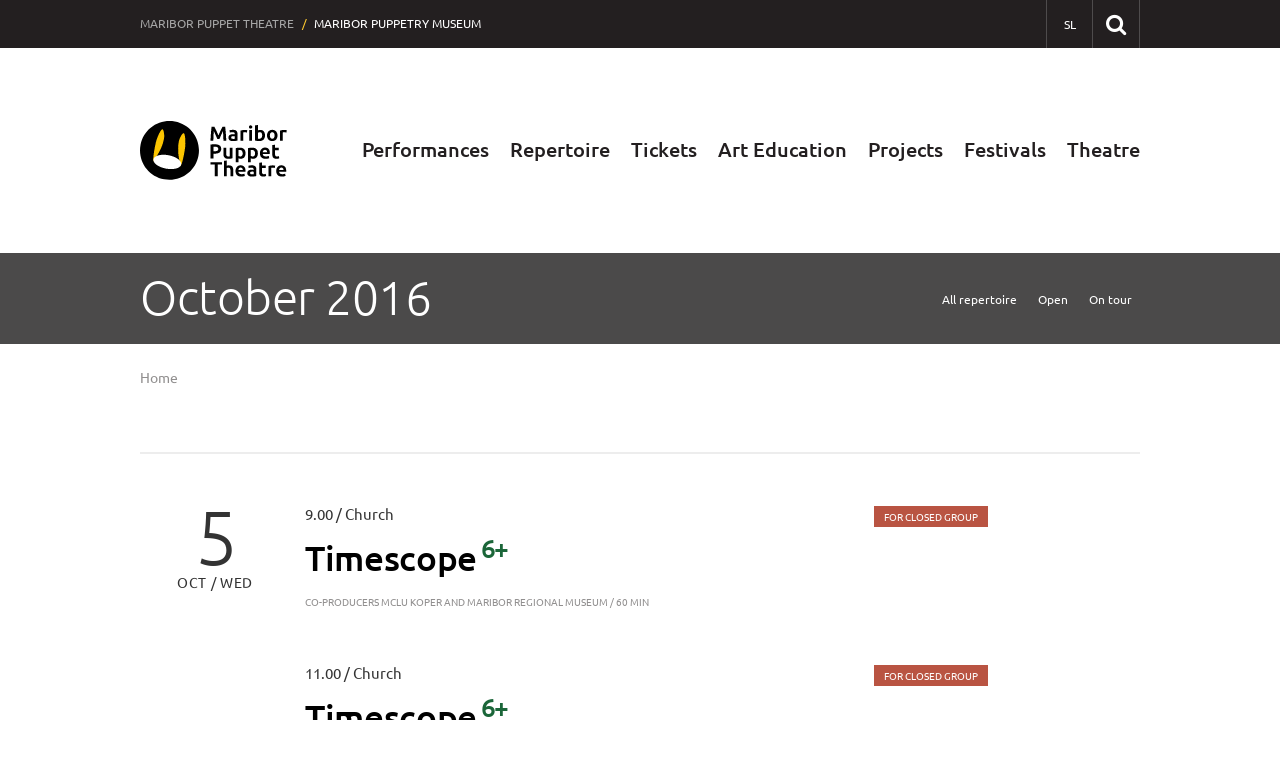

--- FILE ---
content_type: text/html; charset=UTF-8
request_url: https://www.lg-mb.si/en/on-tour/?f=2016-10
body_size: 5788
content:
<!DOCTYPE html>
<html lang="en">
	<head>
		<meta charset="UTF-8" />
		<meta name="designer" content="web design by pregib - www.pregib.net // web development by plastikfantastik - www.plastikfantastik.net // powered by bananadmin - www.bananadmin.com" />
		<meta name="description" content="On Tour - Maribor Puppet Theatre" />
		<meta name="keywords" content="On Tour On Tour Maribor Puppet Theatre" />
		<meta name="viewport" content="width=device-width, initial-scale=1.0">
		<title>On Tour — Maribor Puppet Theatre</title>
				<meta property="fb:admins" content="100003204404241"/>
		<meta property="fb:app_id" content="839194900718408"/>
	   <meta property="og:title" content="On Tour"/>
	   <meta property="og:type" content="article"/>
	   <meta property="og:url" content="https://www.lg-mb.si/en/on-tour/?f=2016-10"/>
	   	   <meta property="og:image" content="https://www.lg-mb.si/p/elementi/lgm_social_pic@2x.png"/>
	   	   <meta property="og:image:width" content="600"/>
	   <meta property="og:image:height" content="315"/>
	   	   <meta property="og:site_name" content="Maribor Puppet Theatre"/>
	   <meta property="og:description" content="On Tour - Maribor Puppet Theatre"/>
				
		<link rel="apple-touch-icon" sizes="180x180" href="/p/favicon/apple-touch-icon.png">
		<link rel="icon" type="image/png" sizes="32x32" href="/p/favicon/favicon-32x32.png">
		<link rel="icon" type="image/png" sizes="16x16" href="/p/favicon/favicon-16x16.png">
		<link rel="manifest" href="/p/favicon/site.webmanifest">
		<link rel="mask-icon" href="/p/favicon/safari-pinned-tab.svg" color="#000000">
		<link rel="shortcut icon" href="/p/favicon/favicon.ico">
		<meta name="msapplication-TileColor" content="#ffffff">
		<meta name="msapplication-config" content="/p/favicon/browserconfig.xml">
		<meta name="theme-color" content="#ffffff">
		<link href="/p/font/fontface2020.css?ver=47" rel="stylesheet" media="screen" />
		<link  href="/f/docs/basic.screen.665f083.v47.431.min.css" rel="stylesheet" >
			</head>	
	<body id="lang-en" class="mobile-not"><div id="printHeader">
	<img src="/p/elementi/logo2019_print_en.png" alt="Maribor Puppet Theatre" width="660" height="112"/>
</div>
<noscript>
	<div class="msgC eMsgC msgErr" role="alert">
		<div class="w100In">
			<div class="msg">
						<i class='fa fa-exclamation-circle'></i>
					<div class="msgTxt">
					For normal functionality of our website, please <a href="https://www.enable-javascript.com/" target="_blank">enable JavaScript in your browser</a>.				</div>
			</div>
		</div>
	</div>
</noscript><header id="headMain" class="w100" role="banner">
   <p class="nop">
   	<a href="#content" title="Jump to content" aria-label"Jump to content"><span>Jump to content</span></a> // <a href="#hmeniTop" title="Jump to navigation" aria-label"Jump to navigation"><span>Jump to navigation</span></a>
   </p>	
	<div id="sitesNavH">
	   <div class="w100In">
	   				<div class="sitesNav">
				<ul>
			 		 	<li class="sitesNavCurr"><b>Maribor Puppet Theatre</b> <span> / </span></li>
 	 	<li class="siteNavLGmuzej1"><a href="https://muzej.lg-mb.si/en/" target="_blank">Maribor Puppetry Museum</a></li>
 	<li class="siteNavLGmuzej2"><a href="https://muzej.lg-mb.si/en/" target="_blank">Museum</a></li>
 	 	
				</ul>
			</div>	   	
			<div class="sitesNavR">
				<ul>
																		<li><a title="Slovensko" aria-label="SL - Slovensko" class="tultip" id="ik_header_lang_sl" href="/"><i>SL</i></a></li>
												</ul>
				<div id="searchBoxHead">
	<a id="searchIconHead" href="#" onclick="return false;" class="tultip" title="Search our website" aria-label="Search our website">
		<span>Search our website</span>
	</a>
		<form method="get" action="/en/search/" id="topSearchHead" name="topSearchHead" role="search">
		<label for="searchInput" class="dstpHidden">Type here to search and press Enter</label>
   	<input id="searchInput" type="text" name="search" value="Type here to search and press Enter" onfocus="if(this.value=='Type here to search and press Enter') this.value='';" onblur="if(this.value=='') this.value='Type here to search and press Enter';" class="finput form-control searchFor" />	 	
   	   </form>
</div>			</div>
	   </div>
	</div>
	<hr class="nop" />
	<div class="w100In">
	   <a id="home" class="tultip" href="/en/" title="Maribor Puppet Theatre — Home page" aria-label="Maribor Puppet Theatre — Home page"><span>Maribor Puppet Theatre - Home page</span></a>
	   <a class="homePreload" role="presentation"></a>
				<nav class="hmeni" id="hmeniTop" title="Site navigation" aria-label="Site navigation" role="navigation">
			<ul>
				<li><a href="/en/performances/" title="Performances">Performances</a><ul><li><a href="/en/performances/#premiere-en" title="Premiere">Premiere</a></li><li><a href="/en/performances/#repetitions" title="Repetitions">Repetitions</a></li><li class="iLast"><a href="/en/past-seasons/" title="Past Seasons">Past Seasons</a></li></ul></li><li><a href="/en/puppet-repertoire/" title="Repertoire">Repertoire</a><ul><li><a href="/en/puppet-repertoire/" title="Puppet Repertoire">Puppet Repertoire</a></li><li><a href="/en/guest-repertoire/" title="Guest Repertoire">Guest Repertoire</a></li><li class="iLast"><a href="/en/touring-performances/" title="Touring performances">Touring performances</a></li></ul></li><li><a href="/en/box-office/" title="Tickets">Tickets</a><ul><li><a href="/en/box-office/" title="Box Office">Box Office</a></li><li><a href="/en/seasons-tickets/" title="Seasons Tickets">Seasons Tickets</a></li><li class="iLast"><a href="https://lg-mb.mojekarte.si/en/all.html" target="_blank" title="Online Ticket Purchase">Online Ticket Purchase</a></li></ul></li><li><a href="/en/art-education/" title="Art Education">Art Education</a><ul><li><a href="/en/for-kindergartens-and-schools/" title="For Kindergartens and Schools">For Kindergartens and Schools</a></li><li><a href="/en/for-individuals/" title="For Individuals">For Individuals</a></li><li class="iLast"><a href="/en/diy/" title="DIY">DIY</a></li></ul></li><li><a href="/en/projects/" title="Projects">Projects</a><ul><li><a href="/en/creative-collaborations/" title="Creative Collaborations">Creative Collaborations</a></li><li><a href="/en/exhibitions/" title="Exhibitions">Exhibitions</a></li><li class="iLast"><a href="/en/european-projects/" title="European Projects">European Projects</a></li></ul></li><li><a href="/en/festivals/" title="Festivals">Festivals</a><ul><li><a href="/en/summer-puppet-pier/" title="Summer Puppet Pier">Summer Puppet Pier</a></li><li><a href="/en/biennial-of-puppetry-artists-of-slovenia/" title="Biennial of Puppetry Artists of Slovenia">Biennial of Puppetry Artists of Slovenia</a></li><li class="iLast"><a href="/en/50-years/" title="50 years">50 years</a></li></ul></li><li class="iLast"><a href="/en/theatre/" title="Theatre">Theatre</a><ul><li><a href="/en/about-the-theatre/" title="About the Theatre">About the Theatre</a></li><li><a href="/en/venues/" title="Venues">Venues</a></li><li><a href="/en/photo-gallery/" title="Photo Gallery">Photo Gallery</a></li><li><a href="/en/who-is-who/" title="Who Is Who">Who Is Who</a></li><li class="iLast"><a href="/en/contact/" title="Contact">Contact</a></li></ul></li>	
			</ul>	
		</nav>
		</div>
</header>
			<hr class="nop" />

<div class="w100">
			<main id="top" role="main">
			<section id="content" class="" role="document">
					<article class="item">
		   		<div class="progMnth">
	   			<div class="catTitleH">
				<h1 class="catTitleL">October 2016</h1>
					<div class="catTitleR">
									<ul>
													<li><a href="/en/on-tour/" class="fltrAkt">All repertoire</a></li>
														<li><a href="/en/on-tour/?s=open">Open</a></li>
														<li><a href="/en/on-tour/?s=on-tour">On tour</a></li>
												</ul>					
								</div>
						</div>
		<nav id="breadcrumbz" aria-label="Breadcrumbs">
		<ul>
			<li class="breadFirst"><a href="/en/" title="Home">Home</a><span class="dstpHidden"> / </span></li>
					</ul>
	</nav>
			   					<div class="progRow">
		   								   										<table class="tblProgram" role="presentation"> 						
					<tr>		
						<td class="tdProgDatum">
									<div class="itemDate">
			<span class="d1">5</span>
			<span class="d2">Oct / Wed</span>	
		</div>
   							
						</td>				
						<td class="tdProgNaslov">  		
							<div class="progInfo">
								9.00 / Church							   <h3><a href="/en/past-seasons/timescope/">Timescope</a>&nbsp;<sup class="showAge ik_so_6plus"><span>6+</span></sup></h3>
					   		<div class="showAuthors"><h6>Co-producers MCLU Koper and Maribor Regional Museum / 60 min</h6></div>							</div>
							  				
						</td>
						<td class="tdProgIcons">
							<b class="c_3">For closed group</b>						</td>
											   	<td class="tdProgTckt">
						   						   	</td>	
												</tr>
				</table>
																									   								<table class="tblProgram xtraShow" role="presentation"> 						
					<tr>		
						<td class="tdProgDatum">
														
						</td>				
						<td class="tdProgNaslov">  		
							<div class="progInfo">
								11.00 / Church							   <h3><a href="/en/past-seasons/timescope/">Timescope</a>&nbsp;<sup class="showAge ik_so_6plus"><span>6+</span></sup></h3>
					   		<div class="showAuthors"><h6>Co-producers MCLU Koper and Maribor Regional Museum / 60 min</h6></div>							</div>
							  				
						</td>
						<td class="tdProgIcons">
							<b class="c_3">For closed group</b>						</td>
											   	<td class="tdProgTckt">
						   						   	</td>	
												</tr>
				</table>
												   						</div>
	   							   					<div class="progRow">
		   								   										<table class="tblProgram" role="presentation"> 						
					<tr>		
						<td class="tdProgDatum">
									<div class="itemDate">
			<span class="d1">6</span>
			<span class="d2">Oct / Thu</span>	
		</div>
   							
						</td>				
						<td class="tdProgNaslov">  		
							<div class="progInfo">
								9.00 / Church							   <h3><a href="/en/past-seasons/timescope/">Timescope</a>&nbsp;<sup class="showAge ik_so_6plus"><span>6+</span></sup></h3>
					   		<div class="showAuthors"><h6>Co-producers MCLU Koper and Maribor Regional Museum / 60 min</h6></div>							</div>
							  				
						</td>
						<td class="tdProgIcons">
							<b class="c_3">For closed group</b>						</td>
											   	<td class="tdProgTckt">
						   						   	</td>	
												</tr>
				</table>
																									   								<table class="tblProgram xtraShow" role="presentation"> 						
					<tr>		
						<td class="tdProgDatum">
														
						</td>				
						<td class="tdProgNaslov">  		
							<div class="progInfo">
								11.00 / Church							   <h3><a href="/en/past-seasons/timescope/">Timescope</a>&nbsp;<sup class="showAge ik_so_6plus"><span>6+</span></sup></h3>
					   		<div class="showAuthors"><h6>Co-producers MCLU Koper and Maribor Regional Museum / 60 min</h6></div>							</div>
							  				
						</td>
						<td class="tdProgIcons">
							<b class="c_3">For closed group</b>						</td>
											   	<td class="tdProgTckt">
						   						   	</td>	
												</tr>
				</table>
												   						</div>
	   							   					<div class="progRow">
		   								   										<table class="tblProgram" role="presentation"> 						
					<tr>		
						<td class="tdProgDatum">
									<div class="itemDate">
			<span class="d1">7</span>
			<span class="d2">Oct / Fri</span>	
		</div>
   							
						</td>				
						<td class="tdProgNaslov">  		
							<div class="progInfo">
								9.00 / Church							   <h3><a href="/en/past-seasons/timescope/">Timescope</a>&nbsp;<sup class="showAge ik_so_6plus"><span>6+</span></sup></h3>
					   		<div class="showAuthors"><h6>Co-producers MCLU Koper and Maribor Regional Museum / 60 min</h6></div>							</div>
							  				
						</td>
						<td class="tdProgIcons">
							<b class="c_3">For closed group</b>						</td>
											   	<td class="tdProgTckt">
						   						   	</td>	
												</tr>
				</table>
																									   								<table class="tblProgram xtraShow" role="presentation"> 						
					<tr>		
						<td class="tdProgDatum">
														
						</td>				
						<td class="tdProgNaslov">  		
							<div class="progInfo">
								11.00 / Church							   <h3><a href="/en/past-seasons/timescope/">Timescope</a>&nbsp;<sup class="showAge ik_so_6plus"><span>6+</span></sup></h3>
					   		<div class="showAuthors"><h6>Co-producers MCLU Koper and Maribor Regional Museum / 60 min</h6></div>							</div>
							  				
						</td>
						<td class="tdProgIcons">
							<b class="c_3">For closed group</b>						</td>
											   	<td class="tdProgTckt">
						   						   	</td>	
												</tr>
				</table>
												   						</div>
	   							   					<div class="progRow">
		   								   										<table class="tblProgram" role="presentation"> 						
					<tr>		
						<td class="tdProgDatum">
									<div class="itemDate">
			<span class="d1">8</span>
			<span class="d2">Oct / Sat</span>	
		</div>
   							
						</td>				
						<td class="tdProgNaslov">  		
							<div class="progInfo">
								10.00 / Church							   <h3><a href="/en/past-seasons/timescope/">Timescope</a>&nbsp;<sup class="showAge ik_so_6plus"><span>6+</span></sup></h3>
					   		<div class="showAuthors"><h6>Co-producers MCLU Koper and Maribor Regional Museum / 60 min</h6></div>							</div>
							  				
						</td>
						<td class="tdProgIcons">
							<b class="c_6">Open</b>						</td>
											   	<td class="tdProgTckt">
						   			<a href="https://lg-mb.mojekarte.si/en/all.html" class="iTckt tultip" title="Ticket sale" aria-label="Ticket sale"><i></i><span>Ticket sale</span></a>
							   	</td>	
												</tr>
				</table>
																							   						</div>
	   							   					<div class="progRow">
		   								   										<table class="tblProgram" role="presentation"> 						
					<tr>		
						<td class="tdProgDatum">
									<div class="itemDate">
			<span class="d1">12</span>
			<span class="d2">Oct / Wed</span>	
		</div>
   							
						</td>				
						<td class="tdProgNaslov">  		
							<div class="progInfo">
								18.00 / Small hall							   <h3><a href="/en/past-seasons/the-naughty-pigs/">The Naughty Pigs</a>&nbsp;<sup class="showAge ik_so_3plus"><span>3+</span></sup></h3>
					   		<div class="showAuthors"><h6>Manica K. Musil</h6></div>							</div>
							  				
						</td>
						<td class="tdProgIcons">
							<b class="c_2">Canceled</b>						</td>
											   	<td class="tdProgTckt">
						   						   	</td>	
												</tr>
				</table>
																							   						</div>
	   							   					<div class="progRow">
		   								   										<table class="tblProgram" role="presentation"> 						
					<tr>		
						<td class="tdProgDatum">
									<div class="itemDate">
			<span class="d1">13</span>
			<span class="d2">Oct / Thu</span>	
		</div>
   							
						</td>				
						<td class="tdProgNaslov">  		
							<div class="progInfo">
								18.00 / Small hall							   <h3><a href="/en/past-seasons/the-naughty-pigs/">The Naughty Pigs</a>&nbsp;<sup class="showAge ik_so_3plus"><span>3+</span></sup></h3>
					   		<div class="showAuthors"><h6>Manica K. Musil</h6></div>							</div>
							  				
						</td>
						<td class="tdProgIcons">
							<b class="c_5">Premiere</b><b class="c_2">Canceled</b>						</td>
											   	<td class="tdProgTckt">
						   						   	</td>	
												</tr>
				</table>
																							   						</div>
	   							   					<div class="progRow">
		   								   										<table class="tblProgram" role="presentation"> 						
					<tr>		
						<td class="tdProgDatum">
									<div class="itemDate">
			<span class="d1">15</span>
			<span class="d2">Oct / Sat</span>	
		</div>
   							
						</td>				
						<td class="tdProgNaslov">  		
							<div class="progInfo">
								10.00 / Church							   <h3><a href="/en/past-seasons/the_pirate_and_the_moon/">The Pirate and the Moon</a>&nbsp;<sup class="showAge ik_so_3plus"><span>3+</span></sup></h3>
					   		<div class="showAuthors"><h6>Based on motifs from the children's book by Dennis Haseley / 40 min</h6></div>							</div>
							  				
						</td>
						<td class="tdProgIcons">
							<b class="c_6">Open</b>						</td>
											   	<td class="tdProgTckt">
						   			<a href="https://lg-mb.mojekarte.si/en/all.html" class="iTckt tultip" title="Ticket sale" aria-label="Ticket sale"><i></i><span>Ticket sale</span></a>
							   	</td>	
												</tr>
				</table>
																							   						</div>
	   							   					<div class="progRow">
		   								   										<table class="tblProgram" role="presentation"> 						
					<tr>		
						<td class="tdProgDatum">
									<div class="itemDate">
			<span class="d1">17</span>
			<span class="d2">Oct / Mon</span>	
		</div>
   							
						</td>				
						<td class="tdProgNaslov">  		
							<div class="progInfo">
								9.00 / Church							   <h3><a href="/en/past-seasons/the_pirate_and_the_moon/">The Pirate and the Moon</a>&nbsp;<sup class="showAge ik_so_3plus"><span>3+</span></sup></h3>
					   		<div class="showAuthors"><h6>Based on motifs from the children's book by Dennis Haseley / 40 min</h6></div>							</div>
							  				
						</td>
						<td class="tdProgIcons">
							<b class="c_3">For closed group</b>						</td>
											   	<td class="tdProgTckt">
						   						   	</td>	
												</tr>
				</table>
																									   								<table class="tblProgram xtraShow" role="presentation"> 						
					<tr>		
						<td class="tdProgDatum">
														
						</td>				
						<td class="tdProgNaslov">  		
							<div class="progInfo">
								11.00 / Church							   <h3><a href="/en/past-seasons/the_pirate_and_the_moon/">The Pirate and the Moon</a>&nbsp;<sup class="showAge ik_so_3plus"><span>3+</span></sup></h3>
					   		<div class="showAuthors"><h6>Based on motifs from the children's book by Dennis Haseley / 40 min</h6></div>							</div>
							  				
						</td>
						<td class="tdProgIcons">
							<b class="c_3">For closed group</b>						</td>
											   	<td class="tdProgTckt">
						   						   	</td>	
												</tr>
				</table>
												   						</div>
	   							   					<div class="progRow">
		   								   										<table class="tblProgram" role="presentation"> 						
					<tr>		
						<td class="tdProgDatum">
									<div class="itemDate">
			<span class="d1">18</span>
			<span class="d2">Oct / Tue</span>	
		</div>
   							
						</td>				
						<td class="tdProgNaslov">  		
							<div class="progInfo">
								9.00 / Church							   <h3><a href="/en/past-seasons/the_pirate_and_the_moon/">The Pirate and the Moon</a>&nbsp;<sup class="showAge ik_so_3plus"><span>3+</span></sup></h3>
					   		<div class="showAuthors"><h6>Based on motifs from the children's book by Dennis Haseley / 40 min</h6></div>							</div>
							  				
						</td>
						<td class="tdProgIcons">
							<b class="c_3">For closed group</b>						</td>
											   	<td class="tdProgTckt">
						   						   	</td>	
												</tr>
				</table>
																							   						</div>
	   							   					<div class="progRow">
		   								   										<table class="tblProgram" role="presentation"> 						
					<tr>		
						<td class="tdProgDatum">
									<div class="itemDate">
			<span class="d1">19</span>
			<span class="d2">Oct / Wed</span>	
		</div>
   							
						</td>				
						<td class="tdProgNaslov">  		
							<div class="progInfo">
								9.00 / Church							   <h3><a href="/en/past-seasons/the_pirate_and_the_moon/">The Pirate and the Moon</a>&nbsp;<sup class="showAge ik_so_3plus"><span>3+</span></sup></h3>
					   		<div class="showAuthors"><h6>Based on motifs from the children's book by Dennis Haseley / 40 min</h6></div>							</div>
							  				
						</td>
						<td class="tdProgIcons">
							<b class="c_3">For closed group</b>						</td>
											   	<td class="tdProgTckt">
						   						   	</td>	
												</tr>
				</table>
																									   								<table class="tblProgram xtraShow" role="presentation"> 						
					<tr>		
						<td class="tdProgDatum">
														
						</td>				
						<td class="tdProgNaslov">  		
							<div class="progInfo">
								11.00 / Church							   <h3><a href="/en/past-seasons/the_pirate_and_the_moon/">The Pirate and the Moon</a>&nbsp;<sup class="showAge ik_so_3plus"><span>3+</span></sup></h3>
					   		<div class="showAuthors"><h6>Based on motifs from the children's book by Dennis Haseley / 40 min</h6></div>							</div>
							  				
						</td>
						<td class="tdProgIcons">
							<b class="c_3">For closed group</b>						</td>
											   	<td class="tdProgTckt">
						   						   	</td>	
												</tr>
				</table>
														   								<table class="tblProgram xtraShow" role="presentation"> 						
					<tr>		
						<td class="tdProgDatum">
														
						</td>				
						<td class="tdProgNaslov">  		
							<div class="progInfo">
								16.30 / Church							   <h3><a href="/en/past-seasons/the_pirate_and_the_moon/">The Pirate and the Moon</a>&nbsp;<sup class="showAge ik_so_3plus"><span>3+</span></sup></h3>
					   		<div class="showAuthors"><h6>Based on motifs from the children's book by Dennis Haseley / 40 min</h6></div>							</div>
							  				
						</td>
						<td class="tdProgIcons">
							<b class="c_3">For closed group</b>						</td>
											   	<td class="tdProgTckt">
						   						   	</td>	
												</tr>
				</table>
												   						</div>
	   							   					<div class="progRow">
		   								   										<table class="tblProgram" role="presentation"> 						
					<tr>		
						<td class="tdProgDatum">
									<div class="itemDate">
			<span class="d1">20</span>
			<span class="d2">Oct / Thu</span>	
		</div>
   							
						</td>				
						<td class="tdProgNaslov">  		
							<div class="progInfo">
								9.00 / Church							   <h3><a href="/en/past-seasons/the_pirate_and_the_moon/">The Pirate and the Moon</a>&nbsp;<sup class="showAge ik_so_3plus"><span>3+</span></sup></h3>
					   		<div class="showAuthors"><h6>Based on motifs from the children's book by Dennis Haseley / 40 min</h6></div>							</div>
							  				
						</td>
						<td class="tdProgIcons">
							<b class="c_3">For closed group</b>						</td>
											   	<td class="tdProgTckt">
						   						   	</td>	
												</tr>
				</table>
																							   						</div>
	   							   					<div class="progRow">
		   								   										<table class="tblProgram" role="presentation"> 						
					<tr>		
						<td class="tdProgDatum">
									<div class="itemDate">
			<span class="d1">21</span>
			<span class="d2">Oct / Fri</span>	
		</div>
   							
						</td>				
						<td class="tdProgNaslov">  		
							<div class="progInfo">
								9.00 / Church							   <h3><a href="/en/past-seasons/the_pirate_and_the_moon/">The Pirate and the Moon</a>&nbsp;<sup class="showAge ik_so_3plus"><span>3+</span></sup></h3>
					   		<div class="showAuthors"><h6>Based on motifs from the children's book by Dennis Haseley / 40 min</h6></div>							</div>
							  				
						</td>
						<td class="tdProgIcons">
							<b class="c_3">For closed group</b>						</td>
											   	<td class="tdProgTckt">
						   						   	</td>	
												</tr>
				</table>
																									   								<table class="tblProgram xtraShow" role="presentation"> 						
					<tr>		
						<td class="tdProgDatum">
														
						</td>				
						<td class="tdProgNaslov">  		
							<div class="progInfo">
								11.00 / Church							   <h3><a href="/en/past-seasons/the_pirate_and_the_moon/">The Pirate and the Moon</a>&nbsp;<sup class="showAge ik_so_3plus"><span>3+</span></sup></h3>
					   		<div class="showAuthors"><h6>Based on motifs from the children's book by Dennis Haseley / 40 min</h6></div>							</div>
							  				
						</td>
						<td class="tdProgIcons">
							<b class="c_3">For closed group</b>						</td>
											   	<td class="tdProgTckt">
						   						   	</td>	
												</tr>
				</table>
												   						</div>
	   							   					<div class="progRow">
		   								   										<table class="tblProgram" role="presentation"> 						
					<tr>		
						<td class="tdProgDatum">
									<div class="itemDate">
			<span class="d1">22</span>
			<span class="d2">Oct / Sat</span>	
		</div>
   							
						</td>				
						<td class="tdProgNaslov">  		
							<div class="progInfo">
								10.00 / Church							   <h3><a href="/en/past-seasons/the_pirate_and_the_moon/">The Pirate and the Moon</a>&nbsp;<sup class="showAge ik_so_3plus"><span>3+</span></sup></h3>
					   		<div class="showAuthors"><h6>Based on motifs from the children's book by Dennis Haseley / 40 min</h6></div>							</div>
							  				
						</td>
						<td class="tdProgIcons">
							<b class="c_6">Open</b>						</td>
											   	<td class="tdProgTckt">
						   			<a href="https://lg-mb.mojekarte.si/en/all.html" class="iTckt tultip" title="Ticket sale" aria-label="Ticket sale"><i></i><span>Ticket sale</span></a>
							   	</td>	
												</tr>
				</table>
																							   						</div>
	   							   					<div class="progRow">
		   								   										<table class="tblProgram" role="presentation"> 						
					<tr>		
						<td class="tdProgDatum">
									<div class="itemDate">
			<span class="d1">24</span>
			<span class="d2">Oct / Mon</span>	
		</div>
   							
						</td>				
						<td class="tdProgNaslov">  		
							<div class="progInfo">
								9.00 / Small hall							   <h3><a href="/en/past-seasons/the-naughty-pigs/">The Naughty Pigs</a>&nbsp;<sup class="showAge ik_so_3plus"><span>3+</span></sup></h3>
					   		<div class="showAuthors"><h6>Manica K. Musil</h6></div>							</div>
							  				
						</td>
						<td class="tdProgIcons">
							<b class="c_3">For closed group</b>						</td>
											   	<td class="tdProgTckt">
						   						   	</td>	
												</tr>
				</table>
																									   								<table class="tblProgram xtraShow" role="presentation"> 						
					<tr>		
						<td class="tdProgDatum">
														
						</td>				
						<td class="tdProgNaslov">  		
							<div class="progInfo">
								10.30 / Small hall							   <h3><a href="/en/past-seasons/the-naughty-pigs/">The Naughty Pigs</a>&nbsp;<sup class="showAge ik_so_3plus"><span>3+</span></sup></h3>
					   		<div class="showAuthors"><h6>Manica K. Musil</h6></div>							</div>
							  				
						</td>
						<td class="tdProgIcons">
							<b class="c_3">For closed group</b>						</td>
											   	<td class="tdProgTckt">
						   						   	</td>	
												</tr>
				</table>
												   						</div>
	   							   					<div class="progRow">
		   								   										<table class="tblProgram" role="presentation"> 						
					<tr>		
						<td class="tdProgDatum">
									<div class="itemDate">
			<span class="d1">25</span>
			<span class="d2">Oct / Tue</span>	
		</div>
   							
						</td>				
						<td class="tdProgNaslov">  		
							<div class="progInfo">
								9.00 / Small hall							   <h3><a href="/en/past-seasons/the-naughty-pigs/">The Naughty Pigs</a>&nbsp;<sup class="showAge ik_so_3plus"><span>3+</span></sup></h3>
					   		<div class="showAuthors"><h6>Manica K. Musil</h6></div>							</div>
							  				
						</td>
						<td class="tdProgIcons">
							<b class="c_3">For closed group</b>						</td>
											   	<td class="tdProgTckt">
						   						   	</td>	
												</tr>
				</table>
																									   								<table class="tblProgram xtraShow" role="presentation"> 						
					<tr>		
						<td class="tdProgDatum">
														
						</td>				
						<td class="tdProgNaslov">  		
							<div class="progInfo">
								10.30 / Small hall							   <h3><a href="/en/past-seasons/the-naughty-pigs/">The Naughty Pigs</a>&nbsp;<sup class="showAge ik_so_3plus"><span>3+</span></sup></h3>
					   		<div class="showAuthors"><h6>Manica K. Musil</h6></div>							</div>
							  				
						</td>
						<td class="tdProgIcons">
							<b class="c_3">For closed group</b>						</td>
											   	<td class="tdProgTckt">
						   						   	</td>	
												</tr>
				</table>
												   						</div>
	   							   					<div class="progRow">
		   								   										<table class="tblProgram" role="presentation"> 						
					<tr>		
						<td class="tdProgDatum">
									<div class="itemDate">
			<span class="d1">26</span>
			<span class="d2">Oct / Wed</span>	
		</div>
   							
						</td>				
						<td class="tdProgNaslov">  		
							<div class="progInfo">
								9.00 / Small hall							   <h3><a href="/en/past-seasons/the-naughty-pigs/">The Naughty Pigs</a>&nbsp;<sup class="showAge ik_so_3plus"><span>3+</span></sup></h3>
					   		<div class="showAuthors"><h6>Manica K. Musil</h6></div>							</div>
							  				
						</td>
						<td class="tdProgIcons">
							<b class="c_3">For closed group</b>						</td>
											   	<td class="tdProgTckt">
						   						   	</td>	
												</tr>
				</table>
																									   								<table class="tblProgram xtraShow" role="presentation"> 						
					<tr>		
						<td class="tdProgDatum">
														
						</td>				
						<td class="tdProgNaslov">  		
							<div class="progInfo">
								10.30 / Small hall							   <h3><a href="/en/past-seasons/the-naughty-pigs/">The Naughty Pigs</a>&nbsp;<sup class="showAge ik_so_3plus"><span>3+</span></sup></h3>
					   		<div class="showAuthors"><h6>Manica K. Musil</h6></div>							</div>
							  				
						</td>
						<td class="tdProgIcons">
							<b class="c_3">For closed group</b>						</td>
											   	<td class="tdProgTckt">
						   						   	</td>	
												</tr>
				</table>
														   								<table class="tblProgram xtraShow" role="presentation"> 						
					<tr>		
						<td class="tdProgDatum">
														
						</td>				
						<td class="tdProgNaslov">  		
							<div class="progInfo">
								16.30 / Small hall							   <h3><a href="/en/past-seasons/the-naughty-pigs/">The Naughty Pigs</a>&nbsp;<sup class="showAge ik_so_3plus"><span>3+</span></sup></h3>
					   		<div class="showAuthors"><h6>Manica K. Musil</h6></div>							</div>
							  				
						</td>
						<td class="tdProgIcons">
							<b class="c_3">For closed group</b>						</td>
											   	<td class="tdProgTckt">
						   						   	</td>	
												</tr>
				</table>
												   						</div>
	   							   					<div class="progRow">
		   								   										<table class="tblProgram" role="presentation"> 						
					<tr>		
						<td class="tdProgDatum">
									<div class="itemDate">
			<span class="d1">27</span>
			<span class="d2">Oct / Thu</span>	
		</div>
   							
						</td>				
						<td class="tdProgNaslov">  		
							<div class="progInfo">
								9.00 / Small hall							   <h3><a href="/en/past-seasons/the-naughty-pigs/">The Naughty Pigs</a>&nbsp;<sup class="showAge ik_so_3plus"><span>3+</span></sup></h3>
					   		<div class="showAuthors"><h6>Manica K. Musil</h6></div>							</div>
							  				
						</td>
						<td class="tdProgIcons">
							<b class="c_3">For closed group</b>						</td>
											   	<td class="tdProgTckt">
						   						   	</td>	
												</tr>
				</table>
																									   								<table class="tblProgram xtraShow" role="presentation"> 						
					<tr>		
						<td class="tdProgDatum">
														
						</td>				
						<td class="tdProgNaslov">  		
							<div class="progInfo">
								10.30 / Small hall							   <h3><a href="/en/past-seasons/the-naughty-pigs/">The Naughty Pigs</a>&nbsp;<sup class="showAge ik_so_3plus"><span>3+</span></sup></h3>
					   		<div class="showAuthors"><h6>Manica K. Musil</h6></div>							</div>
							  				
						</td>
						<td class="tdProgIcons">
							<b class="c_3">For closed group</b>						</td>
											   	<td class="tdProgTckt">
						   						   	</td>	
												</tr>
				</table>
														   								<table class="tblProgram xtraShow" role="presentation"> 						
					<tr>		
						<td class="tdProgDatum">
														
						</td>				
						<td class="tdProgNaslov">  		
							<div class="progInfo">
								17.00 / Small hall							   <h3><a href="/en/past-seasons/the-naughty-pigs/">The Naughty Pigs</a>&nbsp;<sup class="showAge ik_so_3plus"><span>3+</span></sup></h3>
					   		<div class="showAuthors"><h6>Manica K. Musil</h6></div>							</div>
							  				
						</td>
						<td class="tdProgIcons">
							<b class="c_6">Open</b>						</td>
											   	<td class="tdProgTckt">
						   			<a href="https://lg-mb.mojekarte.si/en/all.html" class="iTckt tultip" title="Ticket sale" aria-label="Ticket sale"><i></i><span>Ticket sale</span></a>
							   	</td>	
												</tr>
				</table>
												   						</div>
	   							   					<div class="progRow">
		   								   										<table class="tblProgram" role="presentation"> 						
					<tr>		
						<td class="tdProgDatum">
									<div class="itemDate">
			<span class="d1">28</span>
			<span class="d2">Oct / Fri</span>	
		</div>
   							
						</td>				
						<td class="tdProgNaslov">  		
							<div class="progInfo">
								9.00 / Small hall							   <h3><a href="/en/past-seasons/the-naughty-pigs/">The Naughty Pigs</a>&nbsp;<sup class="showAge ik_so_3plus"><span>3+</span></sup></h3>
					   		<div class="showAuthors"><h6>Manica K. Musil</h6></div>							</div>
							  				
						</td>
						<td class="tdProgIcons">
							<b class="c_3">For closed group</b>						</td>
											   	<td class="tdProgTckt">
						   						   	</td>	
												</tr>
				</table>
																									   								<table class="tblProgram xtraShow" role="presentation"> 						
					<tr>		
						<td class="tdProgDatum">
														
						</td>				
						<td class="tdProgNaslov">  		
							<div class="progInfo">
								10.30 / Small hall							   <h3><a href="/en/past-seasons/the-naughty-pigs/">The Naughty Pigs</a>&nbsp;<sup class="showAge ik_so_3plus"><span>3+</span></sup></h3>
					   		<div class="showAuthors"><h6>Manica K. Musil</h6></div>							</div>
							  				
						</td>
						<td class="tdProgIcons">
							<b class="c_3">For closed group</b>						</td>
											   	<td class="tdProgTckt">
						   						   	</td>	
												</tr>
				</table>
														   								<table class="tblProgram xtraShow" role="presentation"> 						
					<tr>		
						<td class="tdProgDatum">
														
						</td>				
						<td class="tdProgNaslov">  		
							<div class="progInfo">
								17.00 / Small hall							   <h3><a href="/en/past-seasons/the-naughty-pigs/">The Naughty Pigs</a>&nbsp;<sup class="showAge ik_so_3plus"><span>3+</span></sup></h3>
					   		<div class="showAuthors"><h6>Manica K. Musil</h6></div>							</div>
							  				
						</td>
						<td class="tdProgIcons">
							<b class="c_3">For closed group</b>						</td>
											   	<td class="tdProgTckt">
						   						   	</td>	
												</tr>
				</table>
												   						</div>
	   							   					<div class="progRow">
		   								   										<table class="tblProgram" role="presentation"> 						
					<tr>		
						<td class="tdProgDatum">
									<div class="itemDate">
			<span class="d1">29</span>
			<span class="d2">Oct / Sat</span>	
		</div>
   							
						</td>				
						<td class="tdProgNaslov">  		
							<div class="progInfo">
								10.00 / Small hall							   <h3><a href="/en/past-seasons/the-naughty-pigs/">The Naughty Pigs</a>&nbsp;<sup class="showAge ik_so_3plus"><span>3+</span></sup></h3>
					   		<div class="showAuthors"><h6>Manica K. Musil</h6></div>							</div>
							  				
						</td>
						<td class="tdProgIcons">
							<b class="c_1">Sold out</b><b class="c_6">Open</b>						</td>
											   	<td class="tdProgTckt">
						   						   	</td>	
												</tr>
				</table>
																									   								<table class="tblProgram xtraShow" role="presentation"> 						
					<tr>		
						<td class="tdProgDatum">
														
						</td>				
						<td class="tdProgNaslov">  		
							<div class="progInfo">
								17.00 / Small hall							   <h3><a href="/en/past-seasons/the-naughty-pigs/">The Naughty Pigs</a>&nbsp;<sup class="showAge ik_so_3plus"><span>3+</span></sup></h3>
					   		<div class="showAuthors"><h6>Manica K. Musil</h6></div>							</div>
							  				
						</td>
						<td class="tdProgIcons">
							<b class="c_5">Premiere</b><b class="c_3">For closed group</b>						</td>
											   	<td class="tdProgTckt">
						   						   	</td>	
												</tr>
				</table>
														   								<table class="tblProgram xtraShow" role="presentation"> 						
					<tr>		
						<td class="tdProgDatum">
														
						</td>				
						<td class="tdProgNaslov">  		
							<div class="progInfo">
								19.00 / Small hall							   <h3><a href="/en/past-seasons/the-naughty-pigs/">The Naughty Pigs</a>&nbsp;<sup class="showAge ik_so_3plus"><span>3+</span></sup></h3>
					   		<div class="showAuthors"><h6>Manica K. Musil</h6></div>							</div>
							  				
						</td>
						<td class="tdProgIcons">
							<b class="c_5">Premiere</b><b class="c_3">For closed group</b>						</td>
											   	<td class="tdProgTckt">
						   						   	</td>	
												</tr>
				</table>
												   			</div>
	   					</div>
				
	</article>
	<div class="progDateFilter">
	<div class="catTitleH"><h1>Archive</h1></div>
					<h4>2025</h4>
				<ul>
							<li><a href="/en/puppet-repertoire/?f=2025-01">Jan</a></li>
								<li><a href="/en/puppet-repertoire/?f=2025-02">Feb</a></li>
								<li><a href="/en/puppet-repertoire/?f=2025-03">Mar</a></li>
								<li><a href="/en/puppet-repertoire/?f=2025-04">Apr</a></li>
				<li class="bp4"></li>				<li><a href="/en/puppet-repertoire/?f=2025-05">May</a></li>
								<li><a href="/en/puppet-repertoire/?f=2025-06">Jun</a></li>
				<li class="bp6"></li>				<li><a href="/en/puppet-repertoire/?f=2025-07">Jul</a></li>
								<li><a href="/en/puppet-repertoire/?f=2025-08">Aug</a></li>
				<li class="bp4"></li>				<li><a href="/en/puppet-repertoire/?f=2025-09">Sep</a></li>
								<li><a href="/en/puppet-repertoire/?f=2025-10">Oct</a></li>
								<li><a href="/en/puppet-repertoire/?f=2025-11">Nov</a></li>
						</ul>	
						<h4>2024</h4>
				<ul>
							<li><a href="?f=2024-01">Jan</a></li>
								<li><a href="?f=2024-02">Feb</a></li>
								<li><a href="?f=2024-03">Mar</a></li>
								<li><a href="?f=2024-04">Apr</a></li>
				<li class="bp4"></li>				<li><a href="?f=2024-05">May</a></li>
								<li><a href="?f=2024-06">Jun</a></li>
				<li class="bp6"></li>				<li><a href="?f=2024-07">Jul</a></li>
								<li><a href="?f=2024-08">Aug</a></li>
				<li class="bp4"></li>				<li><a href="?f=2024-09">Sep</a></li>
								<li><a href="?f=2024-10">Oct</a></li>
								<li><a href="?f=2024-11">Nov</a></li>
								<li><a href="?f=2024-12">Dec</a></li>
						</ul>	
						<h4>2023</h4>
				<ul>
							<li><a href="?f=2023-01">Jan</a></li>
								<li><a href="?f=2023-02">Feb</a></li>
								<li><a href="?f=2023-03">Mar</a></li>
								<li><a href="?f=2023-04">Apr</a></li>
				<li class="bp4"></li>				<li><a href="?f=2023-05">May</a></li>
								<li><a href="?f=2023-06">Jun</a></li>
				<li class="bp6"></li>				<li><a href="?f=2023-07">Jul</a></li>
								<li><a href="?f=2023-08">Aug</a></li>
				<li class="bp4"></li>				<li><a href="?f=2023-09">Sep</a></li>
								<li><a href="?f=2023-10">Oct</a></li>
								<li><a href="?f=2023-11">Nov</a></li>
								<li><a href="?f=2023-12">Dec</a></li>
						</ul>	
						<h4>2022</h4>
				<ul>
							<li><a href="?f=2022-01">Jan</a></li>
								<li><a href="?f=2022-02">Feb</a></li>
								<li><a href="?f=2022-03">Mar</a></li>
								<li><a href="?f=2022-04">Apr</a></li>
				<li class="bp4"></li>				<li><a href="?f=2022-05">May</a></li>
								<li><a href="?f=2022-06">Jun</a></li>
				<li class="bp6"></li>				<li><a href="?f=2022-07">Jul</a></li>
								<li><a href="?f=2022-08">Aug</a></li>
				<li class="bp4"></li>				<li><a href="?f=2022-09">Sep</a></li>
								<li><a href="?f=2022-10">Oct</a></li>
								<li><a href="?f=2022-11">Nov</a></li>
								<li><a href="?f=2022-12">Dec</a></li>
						</ul>	
						<h4>2021</h4>
				<ul>
							<li><a href="?f=2021-01">Jan</a></li>
								<li><a href="?f=2021-02">Feb</a></li>
								<li><a href="?f=2021-03">Mar</a></li>
								<li><a href="?f=2021-04">Apr</a></li>
				<li class="bp4"></li>				<li><a href="?f=2021-05">May</a></li>
								<li><a href="?f=2021-06">Jun</a></li>
				<li class="bp6"></li>				<li><a href="?f=2021-07">Jul</a></li>
								<li><a href="?f=2021-08">Aug</a></li>
				<li class="bp4"></li>				<li><a href="?f=2021-09">Sep</a></li>
								<li><a href="?f=2021-10">Oct</a></li>
								<li><a href="?f=2021-11">Nov</a></li>
								<li><a href="?f=2021-12">Dec</a></li>
						</ul>	
						<h4>2020</h4>
				<ul>
							<li><a href="?f=2020-01">Jan</a></li>
								<li><a href="?f=2020-02">Feb</a></li>
								<li><a href="?f=2020-03">Mar</a></li>
								<li><a href="?f=2020-04">Apr</a></li>
				<li class="bp4"></li>				<li><a href="?f=2020-05">May</a></li>
								<li><a href="?f=2020-06">Jun</a></li>
				<li class="bp6"></li>				<li><a href="?f=2020-07">Jul</a></li>
								<li><a href="?f=2020-08">Aug</a></li>
				<li class="bp4"></li>				<li><a href="?f=2020-09">Sep</a></li>
								<li><a href="?f=2020-10">Oct</a></li>
								<li><a href="?f=2020-11">Nov</a></li>
								<li><a href="?f=2020-12">Dec</a></li>
						</ul>	
						<h4>2019</h4>
				<ul>
							<li><a href="?f=2019-01">Jan</a></li>
								<li><a href="?f=2019-02">Feb</a></li>
								<li><a href="?f=2019-03">Mar</a></li>
								<li><a href="?f=2019-04">Apr</a></li>
				<li class="bp4"></li>				<li><a href="?f=2019-05">May</a></li>
								<li><a href="?f=2019-06">Jun</a></li>
				<li class="bp6"></li>				<li><a href="?f=2019-07">Jul</a></li>
								<li><a href="?f=2019-08">Aug</a></li>
				<li class="bp4"></li>				<li><a href="?f=2019-09">Sep</a></li>
								<li><a href="?f=2019-10">Oct</a></li>
								<li><a href="?f=2019-11">Nov</a></li>
								<li><a href="?f=2019-12">Dec</a></li>
						</ul>	
						<h4>2018</h4>
				<ul>
							<li><a href="?f=2018-01">Jan</a></li>
								<li><a href="?f=2018-02">Feb</a></li>
								<li><a href="?f=2018-03">Mar</a></li>
								<li><a href="?f=2018-04">Apr</a></li>
				<li class="bp4"></li>				<li><a href="?f=2018-05">May</a></li>
								<li><a href="?f=2018-06">Jun</a></li>
				<li class="bp6"></li>				<li><a href="?f=2018-07">Jul</a></li>
								<li><a href="?f=2018-08">Aug</a></li>
				<li class="bp4"></li>				<li><a href="?f=2018-09">Sep</a></li>
								<li><a href="?f=2018-10">Oct</a></li>
								<li><a href="?f=2018-11">Nov</a></li>
								<li><a href="?f=2018-12">Dec</a></li>
						</ul>	
						<h4>2017</h4>
				<ul>
							<li><a href="?f=2017-01">Jan</a></li>
								<li><a href="?f=2017-02">Feb</a></li>
								<li><a href="?f=2017-03">Mar</a></li>
								<li><a href="?f=2017-04">Apr</a></li>
				<li class="bp4"></li>				<li><a href="?f=2017-05">May</a></li>
								<li><a href="?f=2017-06">Jun</a></li>
				<li class="bp6"></li>				<li><a href="?f=2017-07">Jul</a></li>
								<li><a href="?f=2017-08">Aug</a></li>
				<li class="bp4"></li>				<li><a href="?f=2017-09">Sep</a></li>
								<li><a href="?f=2017-10">Oct</a></li>
								<li><a href="?f=2017-11">Nov</a></li>
								<li><a href="?f=2017-12">Dec</a></li>
						</ul>	
						<h4>2016</h4>
				<ul>
							<li><a href="?f=2016-01">Jan</a></li>
								<li><a href="?f=2016-02">Feb</a></li>
								<li><a href="?f=2016-03">Mar</a></li>
								<li><a href="?f=2016-04">Apr</a></li>
				<li class="bp4"></li>				<li><a href="?f=2016-05">May</a></li>
								<li><a href="?f=2016-06">Jun</a></li>
				<li class="bp6"></li>				<li><a href="?f=2016-07">Jul</a></li>
								<li><a href="?f=2016-08">Aug</a></li>
				<li class="bp4"></li>				<li><a href="?f=2016-09">Sep</a></li>
								<li class="liAktiv">Oct</li>
								<li><a href="?f=2016-11">Nov</a></li>
								<li><a href="?f=2016-12">Dec</a></li>
						</ul>	
					
</div>
			</section>
			 
		</main>
						
</div>
<hr class="nop" />
<footer role="contentinfo">
	<div class="w100In">
		<div id="fR1" class="w100">
				<div class="fCol fCol1">
					<div id="infoLGMlogo" role="img" aria-hidden="true"></div>
					<div id="infoLGM">
						<span title="Address:">A</span> Vojašniški trg 2 A, Maribor, Slovenia<br />
						<span title="Phone:">P</span> +386 2 22 81 979 <span title="Fax:">F</span> +386 2 22 81 978<br />
						<span title="E-mail:">E</span> <a href="mailto:info@lg-mb.si">info@lg-mb.si</a>
					</div>
				</div>
				<div class="fCol fCol2">
					<nav class="utilNav" title="Additional content 1" aria-label="Additional content 1">
			   		<ul>
			   					<li><a href="/en/sponsors/">Sponsors</a></li>
				<li><a href="/en/for-media/">For Media</a></li>
				
			   		</ul>
					</nav>
				</div>
				<div class="fCol fCol3">
					<nav class="utilNav" title="Additional content 2" aria-label="Additional content 2">
			   		<ul>
															<li><a href="/en/?cookie_settings" rel="nofollow">Cookies</a></li>
										   			<li><a href="/en/sitemap/">Sitemap</a></li>
			   					<li><a href="/en/impressum/">Impressum</a></li>
				
			   		</ul>
					</nav>
				</div>
				<div class="fCol fCol4">
					<ul class="socLinks">
	      <li><a href="https://www.facebook.com/lutkovnogledalisce.maribor" target="_blank" class="tultip socFB" title="Maribor Puppet Theatre @ Facebook" aria-label="Maribor Puppet Theatre @ Facebook"><span>Maribor Puppet Theatre @ Facebook</span></a></li>
      <li><a href="https://www.instagram.com/lutkovno_gledalisce_maribor/" target="_blank" class="tultip socIG" title="Maribor Puppet Theatre @ Instagram" aria-label="Maribor Puppet Theatre @ Instagram"><span>Maribor Puppet Theatre @ Instagram</span></a></li>   
      <li><a href="https://www.youtube.com/channel/UCDND6raLhGu7jpgux532Ycw" target="_blank" class="tultip socYT" title="Maribor Puppet Theatre @ YouTube" aria-label="Maribor Puppet Theatre @ YouTube"><span>Maribor Puppet Theatre @ YouTube</span></a></li>   
</ul>				</div>
		</div>
	</div>
   <div id="footerInfo" aria-hidden="true">
   	<hr />
   	<h2>Maribor Puppet Theatre</h2>
   	<address>
   		Vojašniški trg 2 A, Maribor, Slovenia   	</address>
   </div>  
</footer>
   <div id="dizzFooterColors" class="w100" role="presentation">
	   <div id="dFC1"></div>
	   <div id="dFC2"></div>
	   <div id="dFC3"></div>
	   <div id="dFC4"></div>
	   <div id="dFC5"></div>
	   <div id="dFC6"></div>
   </div> 
<div id="menuRwdH" class="rwdMenu rwdMenuS">
	<a type="button" id="menuRwdIcon" class="rwdIcon tultip" role="button" title="Navigation" aria-label="Navigation" aria-controls="menuRwdID">
		<span>Navigation</span>
	</a>
	<div class="menuRwdHscroll">
		<nav class="menuRwd" id="menuRwdID">
			<ul>
				<li><a class="hasChild" href="/en/performances/">Performances</a></li><li><a class="hasChild" href="/en/puppet-repertoire/">Repertoire</a></li><li><a class="hasChild" href="/en/box-office/">Tickets</a></li><li><a class="hasChild" href="/en/art-education/">Art Education</a></li><li><a class="hasChild" href="/en/projects/">Projects</a></li><li><a class="hasChild" href="/en/festivals/">Festivals</a></li><li><a class="hasChild" href="/en/theatre/">Theatre</a></li>	
			</ul>
		</nav>
		<nav class="menuRwdXtra">
			<ul>
				<li><a href="/en/">Home page</a></li>
				<li><a class="" href="/en/sponsors/">Sponsors</a></li><li><a class="" href="/en/for-media/">For Media</a></li>				<li><a href="/en/sitemap/">Sitemap</a></li>
								   <li><a href="/en/impressum/">Impressum</a></li>
				      			<li><a href="/en/contact/">Contact</a></li>
      									   			<li class="menuRwdLang"><br/><a href="/sl/">SLOVENSKO</a></li>
			   						   
			</ul>
							<ul class="sitesNavRwd">
					 	<li class="sitesNavCurr"><b>Maribor Puppet Theatre</b> <span> / </span></li>
 	 	<li class="siteNavLGmuzej1"><a href="https://muzej.lg-mb.si/en/" target="_blank">Maribor Puppetry Museum</a></li>
 	<li class="siteNavLGmuzej2"><a href="https://muzej.lg-mb.si/en/" target="_blank">Museum</a></li>
 	 	
				</ul>
						</nav>
	</div>
</div>	
<div id="meniFixed" class="w100">
	<div class="w100In">
						<nav class="hmeni" title="Site navigation - primary level" aria-label="Site navigation - primary level">
			<ul>
				<li><a href="/en/performances/" title="Performances">Performances</a></li><li><a href="/en/puppet-repertoire/" title="Repertoire">Repertoire</a></li><li><a href="/en/box-office/" title="Tickets">Tickets</a></li><li><a href="/en/art-education/" title="Art Education">Art Education</a></li><li><a href="/en/projects/" title="Projects">Projects</a></li><li><a href="/en/festivals/" title="Festivals">Festivals</a></li><li class="iLast"><a href="/en/theatre/" title="Theatre">Theatre</a></li>	
			</ul>	
		</nav>
		</div>
</div><script src="//ajax.googleapis.com/ajax/libs/jquery/1.10.1/jquery.min.js"></script>
<script src="/p/jqueryfancybox/jquery.fancybox.pack.js"></script>
		<script  src="/f/docs/footer.bc549d4.v47.431.min.js"></script>
<script src="//ajax.googleapis.com/ajax/libs/jqueryui/1.10.1/jquery-ui.min.js"></script>
<script src="/p/js/inc2020.js?v=47"></script> 
<noscript>
	<div class="msgC eMsgC msgErr" role="alert">
		<div class="w100In">
			<div class="msg">
						<i class='fa fa-exclamation-circle'></i>
					<div class="msgTxt">
					For normal functionality of <a href="https://userway.org/" target="_blank">UserWay accessibility widget</a> on our website, please <a href="https://www.enable-javascript.com/" target="_blank">enable JavaScript in your browser</a>.				</div>
			</div>
		</div>
	</div>
</noscript>	</body>
</html>

--- FILE ---
content_type: text/css
request_url: https://www.lg-mb.si/p/font/fontface2020.css?ver=47
body_size: 409
content:
/**/
@font-face {
    font-family:'ubunturegular';
    src:url('ubuntu-regular.eot');
    src:url('ubuntu-regular.eot?#iefix') format('embedded-opentype'),
         url('ubuntu-regular.woff2') format('woff2'),
         url('ubuntu-regular.woff') format('woff'),
         url('ubuntu-regular.ttf') format('truetype'),
         url('ubuntu-regular.svg#ubunturegular') format('svg');
    font-weight:normal;
    font-style:normal;
}
@font-face {
    font-family:'ubuntubold';
    src:url('ubuntu-bold.eot');
    src:url('ubuntu-bold.eot?#iefix') format('embedded-opentype'),
         url('ubuntu-bold.woff2') format('woff2'),
         url('ubuntu-bold.woff') format('woff'),
         url('ubuntu-bold.ttf') format('truetype'),
         url('ubuntu-bold.svg#ubuntubold') format('svg');
    font-weight:normal;
    font-style:normal;
}
@font-face {
    font-family:'ubuntubold_italic';
    src:url('ubuntu-bolditalic.eot');
    src:url('ubuntu-bolditalic.eot?#iefix') format('embedded-opentype'),
         url('ubuntu-bolditalic.woff2') format('woff2'),
         url('ubuntu-bolditalic.woff') format('woff'),
         url('ubuntu-bolditalic.ttf') format('truetype'),
         url('ubuntu-bolditalic.svg#ubuntubold_italic') format('svg');
    font-weight:normal;
    font-style:normal;
}
@font-face {
    font-family:'ubuntuitalic';
    src:url('ubuntu-italic.eot');
    src:url('ubuntu-italic.eot?#iefix') format('embedded-opentype'),
         url('ubuntu-italic.woff2') format('woff2'),
         url('ubuntu-italic.woff') format('woff'),
         url('ubuntu-italic.ttf') format('truetype'),
         url('ubuntu-italic.svg#ubuntuitalic') format('svg');
    font-weight:normal;
    font-style:normal;
}
@font-face {
    font-family:'ubuntulight';
    src:url('ubuntu-light.eot');
    src:url('ubuntu-light.eot?#iefix') format('embedded-opentype'),
         url('ubuntu-light.woff2') format('woff2'),
         url('ubuntu-light.woff') format('woff'),
         url('ubuntu-light.ttf') format('truetype'),
         url('ubuntu-light.svg#ubuntulight') format('svg');
    font-weight:normal;
    font-style:normal;
}
/*
@font-face {
    font-family:'ubuntulight_italic';
    src:url('ubuntu-lightitalic.eot');
    src:url('ubuntu-lightitalic.eot?#iefix') format('embedded-opentype'),
         url('ubuntu-lightitalic.woff2') format('woff2'),
         url('ubuntu-lightitalic.woff') format('woff'),
         url('ubuntu-lightitalic.ttf') format('truetype'),
         url('ubuntu-lightitalic.svg#ubuntulight_italic') format('svg');
    font-weight:normal;
    font-style:normal;
}
*/
@font-face {
    font-family:'ubuntumedium';
    src:url('ubuntu-medium.eot');
    src:url('ubuntu-medium.eot?#iefix') format('embedded-opentype'),
         url('ubuntu-medium.woff2') format('woff2'),
         url('ubuntu-medium.woff') format('woff'),
         url('ubuntu-medium.ttf') format('truetype'),
         url('ubuntu-medium.svg#ubuntumedium') format('svg');
    font-weight:normal;
    font-style:normal;
}
/*
@font-face {
    font-family:'ubuntumedium_italic';
    src:url('ubuntu-mediumitalic.eot');
    src:url('ubuntu-mediumitalic.eot?#iefix') format('embedded-opentype'),
         url('ubuntu-mediumitalic.woff2') format('woff2'),
         url('ubuntu-mediumitalic.woff') format('woff'),
         url('ubuntu-mediumitalic.ttf') format('truetype'),
         url('ubuntu-mediumitalic.svg#ubuntumedium_italic') format('svg');
    font-weight:normal;
    font-style:normal;
}
*/

--- FILE ---
content_type: text/css
request_url: https://www.lg-mb.si/f/docs/basic.screen.665f083.v47.431.min.css
body_size: 38260
content:
@media screen{.slick-slider{position:relative;display:block;-moz-box-sizing:border-box;box-sizing:border-box;-webkit-user-select:none;-moz-user-select:none;-ms-user-select:none;user-select:none;-webkit-touch-callout:none;-khtml-user-select:none;-ms-touch-action:pan-y;touch-action:pan-y;-webkit-tap-highlight-color:transparent}.slick-list{position:relative;display:block;overflow:hidden;margin:0;padding:0}.slick-list:focus{outline:none}.slick-list.dragging{cursor:pointer;cursor:hand}.slick-slider .slick-track,.slick-slider .slick-list{-webkit-transform:translate3d(0,0,0);-moz-transform:translate3d(0,0,0);-ms-transform:translate3d(0,0,0);-o-transform:translate3d(0,0,0);transform:translate3d(0,0,0)}.slick-track{position:relative;top:0;left:0;display:block}.slick-track:before,.slick-track:after{display:table;content:''}.slick-track:after{clear:both}.slick-loading .slick-track{visibility:hidden}.slick-slide{display:none;float:left;height:100%;min-height:1px}[dir='rtl'] .slick-slide{float:right}.slick-slide img{display:block}.slick-slide.slick-loading img{display:none}.slick-slide.dragging img{pointer-events:none}.slick-initialized .slick-slide{display:block}.slick-loading .slick-slide{visibility:hidden}.slick-vertical .slick-slide{display:block;height:auto;border:1px solid transparent}.slick-arrow.slick-hidden{display:none}.slick-prev,.slick-next{font-size:20px;position:absolute;top:50%;top:41%;padding:0;margin-top:-10px\9;-webkit-transform:translate(0,-50%);-ms-transform:translate(0,-50%);transform:translate(0,-50%);cursor:pointer;color:transparent;border:none;outline:none;background:transparent;z-index:10}.slick-prev{left:25px}[dir='rtl'] .slick-prev{right:-25px;left:auto}.slick-next{right:25px}[dir='rtl'] .slick-next{right:auto;left:25px}/*!
 *  Font Awesome 4.2.0 by @davegandy - http://fontawesome.io - @fontawesome
 *  License - http://fontawesome.io/license (Font: SIL OFL 1.1, CSS: MIT License)
 */@font-face{font-family:'FontAwesome';src:url(../../p/font/fontawesome-webfont.eot?v=4.2.0);src:url('../../p/font/fontawesome-webfont.eot?#iefix&v=4.2.0') format('embedded-opentype'),url(../../p/font/fontawesome-webfont.woff?v=4.2.0) format('woff'),url(../../p/font/fontawesome-webfont.ttf?v=4.2.0) format('truetype'),url('../../p/font/fontawesome-webfont.svg?v=4.2.0#fontawesomeregular') format('svg');font-weight:400;font-style:normal}.fa{display:inline-block;font:normal normal normal 14px/1 FontAwesome;font-size:inherit;text-rendering:auto;-webkit-font-smoothing:antialiased;-moz-osx-font-smoothing:grayscale}.fa-lg{font-size:1.33333333em;line-height:.75em;vertical-align:-15%}.fa-2x{font-size:2em}.fa-3x{font-size:3em}.fa-4x{font-size:4em}.fa-5x{font-size:5em}.fa-fw{width:1.28571429em;text-align:center}.fa-ul{padding-left:0;margin-left:2.14285714em;list-style-type:none}.fa-ul>li{position:relative}.fa-li{position:absolute;left:-2.14285714em;width:2.14285714em;top:.14285714em;text-align:center}.fa-li.fa-lg{left:-1.85714286em}.fa-border{padding:.2em .25em .15em;border:solid .08em #eee;border-radius:.1em}.pull-right{float:right}.pull-left{float:left}.fa.pull-left{margin-right:.3em}.fa.pull-right{margin-left:.3em}.fa-spin{-webkit-animation:fa-spin 2s infinite linear;animation:fa-spin 2s infinite linear}@-webkit-keyframes fa-spin{0%{-webkit-transform:rotate(0deg);transform:rotate(0deg)}100%{-webkit-transform:rotate(359deg);transform:rotate(359deg)}}@keyframes fa-spin{0%{-webkit-transform:rotate(0deg);transform:rotate(0deg)}100%{-webkit-transform:rotate(359deg);transform:rotate(359deg)}}.fa-rotate-90{filter:progid:DXImageTransform.Microsoft.BasicImage(rotation=1);-webkit-transform:rotate(90deg);-ms-transform:rotate(90deg);transform:rotate(90deg)}.fa-rotate-180{filter:progid:DXImageTransform.Microsoft.BasicImage(rotation=2);-webkit-transform:rotate(180deg);-ms-transform:rotate(180deg);transform:rotate(180deg)}.fa-rotate-270{filter:progid:DXImageTransform.Microsoft.BasicImage(rotation=3);-webkit-transform:rotate(270deg);-ms-transform:rotate(270deg);transform:rotate(270deg)}.fa-flip-horizontal{filter:progid:DXImageTransform.Microsoft.BasicImage(rotation=0,mirror=1);-webkit-transform:scale(-1,1);-ms-transform:scale(-1,1);transform:scale(-1,1)}.fa-flip-vertical{filter:progid:DXImageTransform.Microsoft.BasicImage(rotation=2,mirror=1);-webkit-transform:scale(1,-1);-ms-transform:scale(1,-1);transform:scale(1,-1)}:root .fa-rotate-90,:root .fa-rotate-180,:root .fa-rotate-270,:root .fa-flip-horizontal,:root .fa-flip-vertical{filter:none}.fa-stack{position:relative;display:inline-block;width:2em;height:2em;line-height:2em;vertical-align:middle}.fa-stack-1x,.fa-stack-2x{position:absolute;left:0;width:100%;text-align:center}.fa-stack-1x{line-height:inherit}.fa-stack-2x{font-size:2em}.fa-inverse{color:#fff}.fa-glass:before{content:"\f000"}.fa-music:before{content:"\f001"}.fa-search:before{content:"\f002"}.fa-envelope-o:before{content:"\f003"}.fa-heart:before{content:"\f004"}.fa-star:before{content:"\f005"}.fa-star-o:before{content:"\f006"}.fa-user:before{content:"\f007"}.fa-film:before{content:"\f008"}.fa-th-large:before{content:"\f009"}.fa-th:before{content:"\f00a"}.fa-th-list:before{content:"\f00b"}.fa-check:before{content:"\f00c"}.fa-remove:before,.fa-close:before,.fa-times:before{content:"\f00d"}.fa-search-plus:before{content:"\f00e"}.fa-search-minus:before{content:"\f010"}.fa-power-off:before{content:"\f011"}.fa-signal:before{content:"\f012"}.fa-gear:before,.fa-cog:before{content:"\f013"}.fa-trash-o:before{content:"\f014"}.fa-home:before{content:"\f015"}.fa-file-o:before{content:"\f016"}.fa-clock-o:before{content:"\f017"}.fa-road:before{content:"\f018"}.fa-download:before{content:"\f019"}.fa-arrow-circle-o-down:before{content:"\f01a"}.fa-arrow-circle-o-up:before{content:"\f01b"}.fa-inbox:before{content:"\f01c"}.fa-play-circle-o:before{content:"\f01d"}.fa-rotate-right:before,.fa-repeat:before{content:"\f01e"}.fa-refresh:before{content:"\f021"}.fa-list-alt:before{content:"\f022"}.fa-lock:before{content:"\f023"}.fa-flag:before{content:"\f024"}.fa-headphones:before{content:"\f025"}.fa-volume-off:before{content:"\f026"}.fa-volume-down:before{content:"\f027"}.fa-volume-up:before{content:"\f028"}.fa-qrcode:before{content:"\f029"}.fa-barcode:before{content:"\f02a"}.fa-tag:before{content:"\f02b"}.fa-tags:before{content:"\f02c"}.fa-book:before{content:"\f02d"}.fa-bookmark:before{content:"\f02e"}.fa-print:before{content:"\f02f"}.fa-camera:before{content:"\f030"}.fa-font:before{content:"\f031"}.fa-bold:before{content:"\f032"}.fa-italic:before{content:"\f033"}.fa-text-height:before{content:"\f034"}.fa-text-width:before{content:"\f035"}.fa-align-left:before{content:"\f036"}.fa-align-center:before{content:"\f037"}.fa-align-right:before{content:"\f038"}.fa-align-justify:before{content:"\f039"}.fa-list:before{content:"\f03a"}.fa-dedent:before,.fa-outdent:before{content:"\f03b"}.fa-indent:before{content:"\f03c"}.fa-video-camera:before{content:"\f03d"}.fa-photo:before,.fa-image:before,.fa-picture-o:before{content:"\f03e"}.fa-pencil:before{content:"\f040"}.fa-map-marker:before{content:"\f041"}.fa-adjust:before{content:"\f042"}.fa-tint:before{content:"\f043"}.fa-edit:before,.fa-pencil-square-o:before{content:"\f044"}.fa-share-square-o:before{content:"\f045"}.fa-check-square-o:before{content:"\f046"}.fa-arrows:before{content:"\f047"}.fa-step-backward:before{content:"\f048"}.fa-fast-backward:before{content:"\f049"}.fa-backward:before{content:"\f04a"}.fa-play:before{content:"\f04b"}.fa-pause:before{content:"\f04c"}.fa-stop:before{content:"\f04d"}.fa-forward:before{content:"\f04e"}.fa-fast-forward:before{content:"\f050"}.fa-step-forward:before{content:"\f051"}.fa-eject:before{content:"\f052"}.fa-chevron-left:before{content:"\f053"}.fa-chevron-right:before{content:"\f054"}.fa-plus-circle:before{content:"\f055"}.fa-minus-circle:before{content:"\f056"}.fa-times-circle:before{content:"\f057"}.fa-check-circle:before{content:"\f058"}.fa-question-circle:before{content:"\f059"}.fa-info-circle:before{content:"\f05a"}.fa-crosshairs:before{content:"\f05b"}.fa-times-circle-o:before{content:"\f05c"}.fa-check-circle-o:before{content:"\f05d"}.fa-ban:before{content:"\f05e"}.fa-arrow-left:before{content:"\f060"}.fa-arrow-right:before{content:"\f061"}.fa-arrow-up:before{content:"\f062"}.fa-arrow-down:before{content:"\f063"}.fa-mail-forward:before,.fa-share:before{content:"\f064"}.fa-expand:before{content:"\f065"}.fa-compress:before{content:"\f066"}.fa-plus:before{content:"\f067"}.fa-minus:before{content:"\f068"}.fa-asterisk:before{content:"\f069"}.fa-exclamation-circle:before{content:"\f06a"}.fa-gift:before{content:"\f06b"}.fa-leaf:before{content:"\f06c"}.fa-fire:before{content:"\f06d"}.fa-eye:before{content:"\f06e"}.fa-eye-slash:before{content:"\f070"}.fa-warning:before,.fa-exclamation-triangle:before{content:"\f071"}.fa-plane:before{content:"\f072"}.fa-calendar:before{content:"\f073"}.fa-random:before{content:"\f074"}.fa-comment:before{content:"\f075"}.fa-magnet:before{content:"\f076"}.fa-chevron-up:before{content:"\f077"}.fa-chevron-down:before{content:"\f078"}.fa-retweet:before{content:"\f079"}.fa-shopping-cart:before{content:"\f07a"}.fa-folder:before{content:"\f07b"}.fa-folder-open:before{content:"\f07c"}.fa-arrows-v:before{content:"\f07d"}.fa-arrows-h:before{content:"\f07e"}.fa-bar-chart-o:before,.fa-bar-chart:before{content:"\f080"}.fa-twitter-square:before{content:"\f081"}.fa-facebook-square:before{content:"\f082"}.fa-camera-retro:before{content:"\f083"}.fa-key:before{content:"\f084"}.fa-gears:before,.fa-cogs:before{content:"\f085"}.fa-comments:before{content:"\f086"}.fa-thumbs-o-up:before{content:"\f087"}.fa-thumbs-o-down:before{content:"\f088"}.fa-star-half:before{content:"\f089"}.fa-heart-o:before{content:"\f08a"}.fa-sign-out:before{content:"\f08b"}.fa-linkedin-square:before{content:"\f08c"}.fa-thumb-tack:before{content:"\f08d"}.fa-external-link:before{content:"\f08e"}.fa-sign-in:before{content:"\f090"}.fa-trophy:before{content:"\f091"}.fa-github-square:before{content:"\f092"}.fa-upload:before{content:"\f093"}.fa-lemon-o:before{content:"\f094"}.fa-phone:before{content:"\f095"}.fa-square-o:before{content:"\f096"}.fa-bookmark-o:before{content:"\f097"}.fa-phone-square:before{content:"\f098"}.fa-twitter:before{content:"\f099"}.fa-facebook:before{content:"\f09a"}.fa-github:before{content:"\f09b"}.fa-unlock:before{content:"\f09c"}.fa-credit-card:before{content:"\f09d"}.fa-rss:before{content:"\f09e"}.fa-hdd-o:before{content:"\f0a0"}.fa-bullhorn:before{content:"\f0a1"}.fa-bell:before{content:"\f0f3"}.fa-certificate:before{content:"\f0a3"}.fa-hand-o-right:before{content:"\f0a4"}.fa-hand-o-left:before{content:"\f0a5"}.fa-hand-o-up:before{content:"\f0a6"}.fa-hand-o-down:before{content:"\f0a7"}.fa-arrow-circle-left:before{content:"\f0a8"}.fa-arrow-circle-right:before{content:"\f0a9"}.fa-arrow-circle-up:before{content:"\f0aa"}.fa-arrow-circle-down:before{content:"\f0ab"}.fa-globe:before{content:"\f0ac"}.fa-wrench:before{content:"\f0ad"}.fa-tasks:before{content:"\f0ae"}.fa-filter:before{content:"\f0b0"}.fa-briefcase:before{content:"\f0b1"}.fa-arrows-alt:before{content:"\f0b2"}.fa-group:before,.fa-users:before{content:"\f0c0"}.fa-chain:before,.fa-link:before{content:"\f0c1"}.fa-cloud:before{content:"\f0c2"}.fa-flask:before{content:"\f0c3"}.fa-cut:before,.fa-scissors:before{content:"\f0c4"}.fa-copy:before,.fa-files-o:before{content:"\f0c5"}.fa-paperclip:before{content:"\f0c6"}.fa-save:before,.fa-floppy-o:before{content:"\f0c7"}.fa-square:before{content:"\f0c8"}.fa-navicon:before,.fa-reorder:before,.fa-bars:before{content:"\f0c9"}.fa-list-ul:before{content:"\f0ca"}.fa-list-ol:before{content:"\f0cb"}.fa-strikethrough:before{content:"\f0cc"}.fa-underline:before{content:"\f0cd"}.fa-table:before{content:"\f0ce"}.fa-magic:before{content:"\f0d0"}.fa-truck:before{content:"\f0d1"}.fa-pinterest:before{content:"\f0d2"}.fa-pinterest-square:before{content:"\f0d3"}.fa-google-plus-square:before{content:"\f0d4"}.fa-google-plus:before{content:"\f0d5"}.fa-money:before{content:"\f0d6"}.fa-caret-down:before{content:"\f0d7"}.fa-caret-up:before{content:"\f0d8"}.fa-caret-left:before{content:"\f0d9"}.fa-caret-right:before{content:"\f0da"}.fa-columns:before{content:"\f0db"}.fa-unsorted:before,.fa-sort:before{content:"\f0dc"}.fa-sort-down:before,.fa-sort-desc:before{content:"\f0dd"}.fa-sort-up:before,.fa-sort-asc:before{content:"\f0de"}.fa-envelope:before{content:"\f0e0"}.fa-linkedin:before{content:"\f0e1"}.fa-rotate-left:before,.fa-undo:before{content:"\f0e2"}.fa-legal:before,.fa-gavel:before{content:"\f0e3"}.fa-dashboard:before,.fa-tachometer:before{content:"\f0e4"}.fa-comment-o:before{content:"\f0e5"}.fa-comments-o:before{content:"\f0e6"}.fa-flash:before,.fa-bolt:before{content:"\f0e7"}.fa-sitemap:before{content:"\f0e8"}.fa-umbrella:before{content:"\f0e9"}.fa-paste:before,.fa-clipboard:before{content:"\f0ea"}.fa-lightbulb-o:before{content:"\f0eb"}.fa-exchange:before{content:"\f0ec"}.fa-cloud-download:before{content:"\f0ed"}.fa-cloud-upload:before{content:"\f0ee"}.fa-user-md:before{content:"\f0f0"}.fa-stethoscope:before{content:"\f0f1"}.fa-suitcase:before{content:"\f0f2"}.fa-bell-o:before{content:"\f0a2"}.fa-coffee:before{content:"\f0f4"}.fa-cutlery:before{content:"\f0f5"}.fa-file-text-o:before{content:"\f0f6"}.fa-building-o:before{content:"\f0f7"}.fa-hospital-o:before{content:"\f0f8"}.fa-ambulance:before{content:"\f0f9"}.fa-medkit:before{content:"\f0fa"}.fa-fighter-jet:before{content:"\f0fb"}.fa-beer:before{content:"\f0fc"}.fa-h-square:before{content:"\f0fd"}.fa-plus-square:before{content:"\f0fe"}.fa-angle-double-left:before{content:"\f100"}.fa-angle-double-right:before{content:"\f101"}.fa-angle-double-up:before{content:"\f102"}.fa-angle-double-down:before{content:"\f103"}.fa-angle-left:before{content:"\f104"}.fa-angle-right:before{content:"\f105"}.fa-angle-up:before{content:"\f106"}.fa-angle-down:before{content:"\f107"}.fa-desktop:before{content:"\f108"}.fa-laptop:before{content:"\f109"}.fa-tablet:before{content:"\f10a"}.fa-mobile-phone:before,.fa-mobile:before{content:"\f10b"}.fa-circle-o:before{content:"\f10c"}.fa-quote-left:before{content:"\f10d"}.fa-quote-right:before{content:"\f10e"}.fa-spinner:before{content:"\f110"}.fa-circle:before{content:"\f111"}.fa-mail-reply:before,.fa-reply:before{content:"\f112"}.fa-github-alt:before{content:"\f113"}.fa-folder-o:before{content:"\f114"}.fa-folder-open-o:before{content:"\f115"}.fa-smile-o:before{content:"\f118"}.fa-frown-o:before{content:"\f119"}.fa-meh-o:before{content:"\f11a"}.fa-gamepad:before{content:"\f11b"}.fa-keyboard-o:before{content:"\f11c"}.fa-flag-o:before{content:"\f11d"}.fa-flag-checkered:before{content:"\f11e"}.fa-terminal:before{content:"\f120"}.fa-code:before{content:"\f121"}.fa-mail-reply-all:before,.fa-reply-all:before{content:"\f122"}.fa-star-half-empty:before,.fa-star-half-full:before,.fa-star-half-o:before{content:"\f123"}.fa-location-arrow:before{content:"\f124"}.fa-crop:before{content:"\f125"}.fa-code-fork:before{content:"\f126"}.fa-unlink:before,.fa-chain-broken:before{content:"\f127"}.fa-question:before{content:"\f128"}.fa-info:before{content:"\f129"}.fa-exclamation:before{content:"\f12a"}.fa-superscript:before{content:"\f12b"}.fa-subscript:before{content:"\f12c"}.fa-eraser:before{content:"\f12d"}.fa-puzzle-piece:before{content:"\f12e"}.fa-microphone:before{content:"\f130"}.fa-microphone-slash:before{content:"\f131"}.fa-shield:before{content:"\f132"}.fa-calendar-o:before{content:"\f133"}.fa-fire-extinguisher:before{content:"\f134"}.fa-rocket:before{content:"\f135"}.fa-maxcdn:before{content:"\f136"}.fa-chevron-circle-left:before{content:"\f137"}.fa-chevron-circle-right:before{content:"\f138"}.fa-chevron-circle-up:before{content:"\f139"}.fa-chevron-circle-down:before{content:"\f13a"}.fa-html5:before{content:"\f13b"}.fa-css3:before{content:"\f13c"}.fa-anchor:before{content:"\f13d"}.fa-unlock-alt:before{content:"\f13e"}.fa-bullseye:before{content:"\f140"}.fa-ellipsis-h:before{content:"\f141"}.fa-ellipsis-v:before{content:"\f142"}.fa-rss-square:before{content:"\f143"}.fa-play-circle:before{content:"\f144"}.fa-ticket:before{content:"\f145"}.fa-minus-square:before{content:"\f146"}.fa-minus-square-o:before{content:"\f147"}.fa-level-up:before{content:"\f148"}.fa-level-down:before{content:"\f149"}.fa-check-square:before{content:"\f14a"}.fa-pencil-square:before{content:"\f14b"}.fa-external-link-square:before{content:"\f14c"}.fa-share-square:before{content:"\f14d"}.fa-compass:before{content:"\f14e"}.fa-toggle-down:before,.fa-caret-square-o-down:before{content:"\f150"}.fa-toggle-up:before,.fa-caret-square-o-up:before{content:"\f151"}.fa-toggle-right:before,.fa-caret-square-o-right:before{content:"\f152"}.fa-euro:before,.fa-eur:before{content:"\f153"}.fa-gbp:before{content:"\f154"}.fa-dollar:before,.fa-usd:before{content:"\f155"}.fa-rupee:before,.fa-inr:before{content:"\f156"}.fa-cny:before,.fa-rmb:before,.fa-yen:before,.fa-jpy:before{content:"\f157"}.fa-ruble:before,.fa-rouble:before,.fa-rub:before{content:"\f158"}.fa-won:before,.fa-krw:before{content:"\f159"}.fa-bitcoin:before,.fa-btc:before{content:"\f15a"}.fa-file:before{content:"\f15b"}.fa-file-text:before{content:"\f15c"}.fa-sort-alpha-asc:before{content:"\f15d"}.fa-sort-alpha-desc:before{content:"\f15e"}.fa-sort-amount-asc:before{content:"\f160"}.fa-sort-amount-desc:before{content:"\f161"}.fa-sort-numeric-asc:before{content:"\f162"}.fa-sort-numeric-desc:before{content:"\f163"}.fa-thumbs-up:before{content:"\f164"}.fa-thumbs-down:before{content:"\f165"}.fa-youtube-square:before{content:"\f166"}.fa-youtube:before{content:"\f167"}.fa-xing:before{content:"\f168"}.fa-xing-square:before{content:"\f169"}.fa-youtube-play:before{content:"\f16a"}.fa-dropbox:before{content:"\f16b"}.fa-stack-overflow:before{content:"\f16c"}.fa-instagram:before{content:"\f16d"}.fa-flickr:before{content:"\f16e"}.fa-adn:before{content:"\f170"}.fa-bitbucket:before{content:"\f171"}.fa-bitbucket-square:before{content:"\f172"}.fa-tumblr:before{content:"\f173"}.fa-tumblr-square:before{content:"\f174"}.fa-long-arrow-down:before{content:"\f175"}.fa-long-arrow-up:before{content:"\f176"}.fa-long-arrow-left:before{content:"\f177"}.fa-long-arrow-right:before{content:"\f178"}.fa-apple:before{content:"\f179"}.fa-windows:before{content:"\f17a"}.fa-android:before{content:"\f17b"}.fa-linux:before{content:"\f17c"}.fa-dribbble:before{content:"\f17d"}.fa-skype:before{content:"\f17e"}.fa-foursquare:before{content:"\f180"}.fa-trello:before{content:"\f181"}.fa-female:before{content:"\f182"}.fa-male:before{content:"\f183"}.fa-gittip:before{content:"\f184"}.fa-sun-o:before{content:"\f185"}.fa-moon-o:before{content:"\f186"}.fa-archive:before{content:"\f187"}.fa-bug:before{content:"\f188"}.fa-vk:before{content:"\f189"}.fa-weibo:before{content:"\f18a"}.fa-renren:before{content:"\f18b"}.fa-pagelines:before{content:"\f18c"}.fa-stack-exchange:before{content:"\f18d"}.fa-arrow-circle-o-right:before{content:"\f18e"}.fa-arrow-circle-o-left:before{content:"\f190"}.fa-toggle-left:before,.fa-caret-square-o-left:before{content:"\f191"}.fa-dot-circle-o:before{content:"\f192"}.fa-wheelchair:before{content:"\f193"}.fa-vimeo-square:before{content:"\f194"}.fa-turkish-lira:before,.fa-try:before{content:"\f195"}.fa-plus-square-o:before{content:"\f196"}.fa-space-shuttle:before{content:"\f197"}.fa-slack:before{content:"\f198"}.fa-envelope-square:before{content:"\f199"}.fa-wordpress:before{content:"\f19a"}.fa-openid:before{content:"\f19b"}.fa-institution:before,.fa-bank:before,.fa-university:before{content:"\f19c"}.fa-mortar-board:before,.fa-graduation-cap:before{content:"\f19d"}.fa-yahoo:before{content:"\f19e"}.fa-google:before{content:"\f1a0"}.fa-reddit:before{content:"\f1a1"}.fa-reddit-square:before{content:"\f1a2"}.fa-stumbleupon-circle:before{content:"\f1a3"}.fa-stumbleupon:before{content:"\f1a4"}.fa-delicious:before{content:"\f1a5"}.fa-digg:before{content:"\f1a6"}.fa-pied-piper:before{content:"\f1a7"}.fa-pied-piper-alt:before{content:"\f1a8"}.fa-drupal:before{content:"\f1a9"}.fa-joomla:before{content:"\f1aa"}.fa-language:before{content:"\f1ab"}.fa-fax:before{content:"\f1ac"}.fa-building:before{content:"\f1ad"}.fa-child:before{content:"\f1ae"}.fa-paw:before{content:"\f1b0"}.fa-spoon:before{content:"\f1b1"}.fa-cube:before{content:"\f1b2"}.fa-cubes:before{content:"\f1b3"}.fa-behance:before{content:"\f1b4"}.fa-behance-square:before{content:"\f1b5"}.fa-steam:before{content:"\f1b6"}.fa-steam-square:before{content:"\f1b7"}.fa-recycle:before{content:"\f1b8"}.fa-automobile:before,.fa-car:before{content:"\f1b9"}.fa-cab:before,.fa-taxi:before{content:"\f1ba"}.fa-tree:before{content:"\f1bb"}.fa-spotify:before{content:"\f1bc"}.fa-deviantart:before{content:"\f1bd"}.fa-soundcloud:before{content:"\f1be"}.fa-database:before{content:"\f1c0"}.fa-file-pdf-o:before{content:"\f1c1"}.fa-file-word-o:before{content:"\f1c2"}.fa-file-excel-o:before{content:"\f1c3"}.fa-file-powerpoint-o:before{content:"\f1c4"}.fa-file-photo-o:before,.fa-file-picture-o:before,.fa-file-image-o:before{content:"\f1c5"}.fa-file-zip-o:before,.fa-file-archive-o:before{content:"\f1c6"}.fa-file-sound-o:before,.fa-file-audio-o:before{content:"\f1c7"}.fa-file-movie-o:before,.fa-file-video-o:before{content:"\f1c8"}.fa-file-code-o:before{content:"\f1c9"}.fa-vine:before{content:"\f1ca"}.fa-codepen:before{content:"\f1cb"}.fa-jsfiddle:before{content:"\f1cc"}.fa-life-bouy:before,.fa-life-buoy:before,.fa-life-saver:before,.fa-support:before,.fa-life-ring:before{content:"\f1cd"}.fa-circle-o-notch:before{content:"\f1ce"}.fa-ra:before,.fa-rebel:before{content:"\f1d0"}.fa-ge:before,.fa-empire:before{content:"\f1d1"}.fa-git-square:before{content:"\f1d2"}.fa-git:before{content:"\f1d3"}.fa-hacker-news:before{content:"\f1d4"}.fa-tencent-weibo:before{content:"\f1d5"}.fa-qq:before{content:"\f1d6"}.fa-wechat:before,.fa-weixin:before{content:"\f1d7"}.fa-send:before,.fa-paper-plane:before{content:"\f1d8"}.fa-send-o:before,.fa-paper-plane-o:before{content:"\f1d9"}.fa-history:before{content:"\f1da"}.fa-circle-thin:before{content:"\f1db"}.fa-header:before{content:"\f1dc"}.fa-paragraph:before{content:"\f1dd"}.fa-sliders:before{content:"\f1de"}.fa-share-alt:before{content:"\f1e0"}.fa-share-alt-square:before{content:"\f1e1"}.fa-bomb:before{content:"\f1e2"}.fa-soccer-ball-o:before,.fa-futbol-o:before{content:"\f1e3"}.fa-tty:before{content:"\f1e4"}.fa-binoculars:before{content:"\f1e5"}.fa-plug:before{content:"\f1e6"}.fa-slideshare:before{content:"\f1e7"}.fa-twitch:before{content:"\f1e8"}.fa-yelp:before{content:"\f1e9"}.fa-newspaper-o:before{content:"\f1ea"}.fa-wifi:before{content:"\f1eb"}.fa-calculator:before{content:"\f1ec"}.fa-paypal:before{content:"\f1ed"}.fa-google-wallet:before{content:"\f1ee"}.fa-cc-visa:before{content:"\f1f0"}.fa-cc-mastercard:before{content:"\f1f1"}.fa-cc-discover:before{content:"\f1f2"}.fa-cc-amex:before{content:"\f1f3"}.fa-cc-paypal:before{content:"\f1f4"}.fa-cc-stripe:before{content:"\f1f5"}.fa-bell-slash:before{content:"\f1f6"}.fa-bell-slash-o:before{content:"\f1f7"}.fa-trash:before{content:"\f1f8"}.fa-copyright:before{content:"\f1f9"}.fa-at:before{content:"\f1fa"}.fa-eyedropper:before{content:"\f1fb"}.fa-paint-brush:before{content:"\f1fc"}.fa-birthday-cake:before{content:"\f1fd"}.fa-area-chart:before{content:"\f1fe"}.fa-pie-chart:before{content:"\f200"}.fa-line-chart:before{content:"\f201"}.fa-lastfm:before{content:"\f202"}.fa-lastfm-square:before{content:"\f203"}.fa-toggle-off:before{content:"\f204"}.fa-toggle-on:before{content:"\f205"}.fa-bicycle:before{content:"\f206"}.fa-bus:before{content:"\f207"}.fa-ioxhost:before{content:"\f208"}.fa-angellist:before{content:"\f209"}.fa-cc:before{content:"\f20a"}.fa-shekel:before,.fa-sheqel:before,.fa-ils:before{content:"\f20b"}.fa-meanpath:before{content:"\f20c"}}.tooltipster-fall,.tooltipster-grow.tooltipster-show{-webkit-transition-timing-function:cubic-bezier(.175,.885,.32,1);-moz-transition-timing-function:cubic-bezier(.175,.885,.32,1.15);-ms-transition-timing-function:cubic-bezier(.175,.885,.32,1.15);-o-transition-timing-function:cubic-bezier(.175,.885,.32,1.15)}.tooltipster-base{display:flex;pointer-events:none;position:absolute}.tooltipster-box{flex:1 1 auto}.tooltipster-content{box-sizing:border-box;max-height:100%;max-width:100%;overflow:auto}.tooltipster-ruler{bottom:0;left:0;overflow:hidden;position:fixed;right:0;top:0;visibility:hidden}.tooltipster-fade{opacity:0;-webkit-transition-property:opacity;-moz-transition-property:opacity;-o-transition-property:opacity;-ms-transition-property:opacity;transition-property:opacity}.tooltipster-fade.tooltipster-show{opacity:1}.tooltipster-grow{-webkit-transform:scale(0,0);-moz-transform:scale(0,0);-o-transform:scale(0,0);-ms-transform:scale(0,0);transform:scale(0,0);-webkit-transition-property:-webkit-transform;-moz-transition-property:-moz-transform;-o-transition-property:-o-transform;-ms-transition-property:-ms-transform;transition-property:transform;-webkit-backface-visibility:hidden}.tooltipster-grow.tooltipster-show{-webkit-transform:scale(1,1);-moz-transform:scale(1,1);-o-transform:scale(1,1);-ms-transform:scale(1,1);transform:scale(1,1);-webkit-transition-timing-function:cubic-bezier(.175,.885,.32,1.15);transition-timing-function:cubic-bezier(.175,.885,.32,1.15)}.tooltipster-swing{opacity:0;-webkit-transform:rotateZ(4deg);-moz-transform:rotateZ(4deg);-o-transform:rotateZ(4deg);-ms-transform:rotateZ(4deg);transform:rotateZ(4deg);-webkit-transition-property:-webkit-transform,opacity;-moz-transition-property:-moz-transform;-o-transition-property:-o-transform;-ms-transition-property:-ms-transform;transition-property:transform}.tooltipster-swing.tooltipster-show{opacity:1;-webkit-transform:rotateZ(0);-moz-transform:rotateZ(0);-o-transform:rotateZ(0);-ms-transform:rotateZ(0);transform:rotateZ(0);-webkit-transition-timing-function:cubic-bezier(.23,.635,.495,1);-webkit-transition-timing-function:cubic-bezier(.23,.635,.495,2.4);-moz-transition-timing-function:cubic-bezier(.23,.635,.495,2.4);-ms-transition-timing-function:cubic-bezier(.23,.635,.495,2.4);-o-transition-timing-function:cubic-bezier(.23,.635,.495,2.4);transition-timing-function:cubic-bezier(.23,.635,.495,2.4)}.tooltipster-fall{-webkit-transition-property:top;-moz-transition-property:top;-o-transition-property:top;-ms-transition-property:top;transition-property:top;-webkit-transition-timing-function:cubic-bezier(.175,.885,.32,1.15);transition-timing-function:cubic-bezier(.175,.885,.32,1.15)}.tooltipster-fall.tooltipster-initial{top:0!important}.tooltipster-fall.tooltipster-dying{-webkit-transition-property:all;-moz-transition-property:all;-o-transition-property:all;-ms-transition-property:all;transition-property:all;top:0!important;opacity:0}.tooltipster-slide{-webkit-transition-property:left;-moz-transition-property:left;-o-transition-property:left;-ms-transition-property:left;transition-property:left;-webkit-transition-timing-function:cubic-bezier(.175,.885,.32,1);-webkit-transition-timing-function:cubic-bezier(.175,.885,.32,1.15);-moz-transition-timing-function:cubic-bezier(.175,.885,.32,1.15);-ms-transition-timing-function:cubic-bezier(.175,.885,.32,1.15);-o-transition-timing-function:cubic-bezier(.175,.885,.32,1.15);transition-timing-function:cubic-bezier(.175,.885,.32,1.15)}.tooltipster-slide.tooltipster-initial{left:-40px!important}.tooltipster-slide.tooltipster-dying{-webkit-transition-property:all;-moz-transition-property:all;-o-transition-property:all;-ms-transition-property:all;transition-property:all;left:0!important;opacity:0}@keyframes tooltipster-fading{0%{opacity:0}100%{opacity:1}}.tooltipster-update-fade{animation:tooltipster-fading .4s}@keyframes tooltipster-rotating{25%{transform:rotate(-2deg)}75%{transform:rotate(2deg)}100%{transform:rotate(0)}}.tooltipster-update-rotate{animation:tooltipster-rotating .6s}@keyframes tooltipster-scaling{50%{transform:scale(1.1)}100%{transform:scale(1)}}.tooltipster-update-scale{animation:tooltipster-scaling .6s}.tooltipster-sidetip .tooltipster-box{background:#565656;border:2px solid #000;border-radius:4px}.tooltipster-sidetip.tooltipster-bottom .tooltipster-box{margin-top:8px}.tooltipster-sidetip.tooltipster-left .tooltipster-box{margin-right:8px}.tooltipster-sidetip.tooltipster-right .tooltipster-box{margin-left:8px}.tooltipster-sidetip.tooltipster-top .tooltipster-box{margin-bottom:8px}.tooltipster-sidetip .tooltipster-content{color:#fff;line-height:18px;padding:6px 14px}.tooltipster-sidetip .tooltipster-arrow{overflow:hidden;position:absolute}.tooltipster-sidetip.tooltipster-bottom .tooltipster-arrow{height:10px;margin-left:-10px;top:0;width:20px}.tooltipster-sidetip.tooltipster-left .tooltipster-arrow{height:20px;margin-top:-10px;right:0;top:0;width:10px}.tooltipster-sidetip.tooltipster-right .tooltipster-arrow{height:20px;margin-top:-10px;left:0;top:0;width:10px}.tooltipster-sidetip.tooltipster-top .tooltipster-arrow{bottom:0;height:10px;margin-left:-10px;width:20px}.tooltipster-sidetip .tooltipster-arrow-background,.tooltipster-sidetip .tooltipster-arrow-border{height:0;position:absolute;width:0}.tooltipster-sidetip .tooltipster-arrow-background{border:10px solid transparent}.tooltipster-sidetip.tooltipster-bottom .tooltipster-arrow-background{border-bottom-color:#565656;left:0;top:3px}.tooltipster-sidetip.tooltipster-left .tooltipster-arrow-background{border-left-color:#565656;left:-3px;top:0}.tooltipster-sidetip.tooltipster-right .tooltipster-arrow-background{border-right-color:#565656;left:3px;top:0}.tooltipster-sidetip.tooltipster-top .tooltipster-arrow-background{border-top-color:#565656;left:0;top:-3px}.tooltipster-sidetip .tooltipster-arrow-border{border:10px solid transparent;left:0;top:0}.tooltipster-sidetip.tooltipster-bottom .tooltipster-arrow-border{border-bottom-color:#000}.tooltipster-sidetip.tooltipster-left .tooltipster-arrow-border{border-left-color:#000}.tooltipster-sidetip.tooltipster-right .tooltipster-arrow-border{border-right-color:#000}.tooltipster-sidetip.tooltipster-top .tooltipster-arrow-border{border-top-color:#000}.tooltipster-sidetip .tooltipster-arrow-uncropped{position:relative}.tooltipster-sidetip.tooltipster-bottom .tooltipster-arrow-uncropped{top:-10px}.tooltipster-sidetip.tooltipster-right .tooltipster-arrow-uncropped{left:-10px}.tooltipster-sidetip.tooltipster-borderless .tooltipster-box{border:none;background:#1b1b1b;background:rgba(10,10,10,.9)}.tooltipster-sidetip.tooltipster-borderless.tooltipster-bottom .tooltipster-box{margin-top:8px}.tooltipster-sidetip.tooltipster-borderless.tooltipster-left .tooltipster-box{margin-right:8px}.tooltipster-sidetip.tooltipster-borderless.tooltipster-right .tooltipster-box{margin-left:8px}.tooltipster-sidetip.tooltipster-borderless.tooltipster-top .tooltipster-box{margin-bottom:8px}.tooltipster-sidetip.tooltipster-borderless .tooltipster-arrow{height:8px;margin-left:-8px;width:16px}.tooltipster-sidetip.tooltipster-borderless.tooltipster-left .tooltipster-arrow,.tooltipster-sidetip.tooltipster-borderless.tooltipster-right .tooltipster-arrow{height:16px;margin-left:0;margin-top:-8px;width:8px}.tooltipster-sidetip.tooltipster-borderless .tooltipster-arrow-background{display:none}.tooltipster-sidetip.tooltipster-borderless .tooltipster-arrow-border{border:8px solid transparent}.tooltipster-sidetip.tooltipster-borderless.tooltipster-bottom .tooltipster-arrow-border{border-bottom-color:#1b1b1b;border-bottom-color:rgba(10,10,10,.9)}.tooltipster-sidetip.tooltipster-borderless.tooltipster-left .tooltipster-arrow-border{border-left-color:#1b1b1b;border-left-color:rgba(10,10,10,.9)}.tooltipster-sidetip.tooltipster-borderless.tooltipster-right .tooltipster-arrow-border{border-right-color:#1b1b1b;border-right-color:rgba(10,10,10,.9)}.tooltipster-sidetip.tooltipster-borderless.tooltipster-top .tooltipster-arrow-border{border-top-color:#1b1b1b;border-top-color:rgba(10,10,10,.9)}.tooltipster-sidetip.tooltipster-borderless.tooltipster-bottom .tooltipster-arrow-uncropped{top:-8px}.tooltipster-sidetip.tooltipster-borderless.tooltipster-right .tooltipster-arrow-uncropped{left:-8px}.tooltipster-box{font-size:11px}@media screen{#bcms_kepca_cc{height:20px;width:100%;clear:both;float:left}#bcms_kepca_cc div{float:left;width:20px;height:20px;background:url(../../admin/elementi/kepca_l.png) no-repeat left top}#bcms_kepca_cc div.bcms_kepca_cq{background-position:-180px top}#bcms_kepca_cc div.bcms_kepca_cr{background-position:-20px top}#bcms_kepca_cc div.bcms_kepca_ch{background-position:-40px top}#bcms_kepca_cc div.bcms_kepca_cn{background-position:-60px top}#bcms_kepca_cc div.bcms_kepca_cj{background-position:-80px top}#bcms_kepca_cc div.bcms_kepca_cu{background-position:-100px top}#bcms_kepca_cc div.bcms_kepca_cs{background-position:-120px top}#bcms_kepca_cc div.bcms_kepca_cz{background-position:-140px top}#bcms_kepca_cc div.bcms_kepca_cp{background-position:-160px top}.bcms_kepca_cc{height:20px;width:100%;clear:both;float:left}.bcms_kepca_cc div{float:left;width:20px;height:20px;background:url(../../admin/elementi/kepca_l.png) no-repeat left top}.bcms_kepca_cc div.bcms_kepca_cq{background-position:-180px top}.bcms_kepca_cc div.bcms_kepca_cr{background-position:-20px top}.bcms_kepca_cc div.bcms_kepca_ch{background-position:-40px top}.bcms_kepca_cc div.bcms_kepca_cn{background-position:-60px top}.bcms_kepca_cc div.bcms_kepca_cj{background-position:-80px top}.bcms_kepca_cc div.bcms_kepca_cu{background-position:-100px top}.bcms_kepca_cc div.bcms_kepca_cs{background-position:-120px top}.bcms_kepca_cc div.bcms_kepca_cz{background-position:-140px top}.bcms_kepca_cc div.bcms_kepca_cp{background-position:-160px top}.bcms-kepca-css{height:20px;width:100%;clear:both;float:left}.bcms-kepca-css span{float:left;width:20px;height:20px;background:url(../../admin/elementi/kepca_l.png) no-repeat left top}.bcms-kepca-css .bcms_kepca_cq{background-position:-180px top}.bcms-kepca-css .bcms_kepca_cr{background-position:-20px top}.bcms-kepca-css .bcms_kepca_ch{background-position:-40px top}.bcms-kepca-css .bcms_kepca_cn{background-position:-60px top}.bcms-kepca-css .bcms_kepca_cj{background-position:-80px top}.bcms-kepca-css .bcms_kepca_cu{background-position:-100px top}.bcms-kepca-css .bcms_kepca_cs{background-position:-120px top}.bcms-kepca-css .bcms_kepca_cz{background-position:-140px top}.bcms-kepca-css .bcms_kepca_cp{background-position:-160px top}.bcms-kepca-css.bcms-kepca-dark span{background-image:url(../../admin/elementi/kepca_d.png)}.bcms_kepca_dark #bcms_kepca_cc div{background-image:url(../../admin/elementi/kepca_d.png)}.bcms_kepca_dark .bcms_kepca_cc div{background-image:url(../../admin/elementi/kepca_d.png)}.bcms_kepca_dark .bcms-kepca-css span{background-image:url(../../admin/elementi/kepca_d.png)}html,body,div,span,applet,object,iframe,h1,h2,h3,h4,h5,h6,p,blockquote,pre,a,abbr,acronym,address,big,cite,code,del,dfn,em,img,ins,kbd,q,s,samp,small,strike,strong,tt,var,b,u,i,center,dl,dt,dd,ol,ul,li,fieldset,form,label,legend,table,caption,tbody,tfoot,thead,tr,th,td,article,aside,canvas,details,embed,figure,figcaption,footer,header,hgroup,menu,nav,output,ruby,section,summary,time,mark,audio,video{margin:0;padding:0;border:0;font-size:100%;font:inherit;vertical-align:baseline}article,aside,details,figcaption,figure,footer,header,hgroup,menu,nav,section{display:block}body{line-height:1}ol,ul{list-style:none}blockquote,q{quotes:none}blockquote::before,blockquote::after,q::before,q::after{content:'';content:none}table{border-collapse:collapse;border-spacing:0}body{-webkit-text-size-adjust:100%;-ms-text-size-adjust:100%}html{font-size:62.5%;text-align:center;max-width:100vw;overflow-x:hidden}body{background-color:#FFF}body,td,th,h1,h2,h3,h4,h5,h6,input,textarea,select,button,.xtraNav,.progDateFilter h4,.iDate{font-family:'ubunturegular',Verdana,Arial,Helvetica,sans-serif;color:#333}h1,body strong,.customBold,.itemContent h5 span,.searchStr,table.tblProgTcktBox td.tL,.itemSearchIntro b,nav#breadcrumbz ul li.breadLast{font-family:'ubuntubold',Verdana,Arial,Helvetica,sans-serif;font-weight:400}body em,.customItalic,.bcmsFckVideoDescriptionC,figcaption,blockquote,.pImgTxt{font-family:'ubuntuitalic',Verdana,Arial,Helvetica,sans-serif;font-style:normal}body strong em,body em strong{font-family:'ubuntubold_italic',Verdana,Arial,Helvetica,sans-serif}td,th,h1,h2,h3,h4,h5,h6,input,textarea,select,#content,.iDate{font-size:15px;font-size:1.5rem}table td{vertical-align:top}img{border:none}div,main#top{margin-left:auto;margin-right:auto}p{margin-bottom:1.2em}.smanjiP p{margin-bottom:5px}h2,h3,h4{line-height:1.3em}h1,h2.h2FolH1{margin-bottom:30px;line-height:1.2em}h1{font-size:48px;font-size:4.8rem}h2.h2FolH1{font-size:34px;font-size:3.4rem}h1.h1Kat{margin-bottom:50px}h2{font-size:26px;font-size:2.6rem;margin:0 0 20px;padding-top:15px}h2.h2Utitle,h2.h2B,h2.h2SubSctn{font-size:36px;font-size:3.6rem}.catTitleH h1{font-size:48px;font-size:4.8rem;line-height:1em;color:#fff;float:left;display:inline-block;margin:0;padding:0;text-align:left;text-transform:none;margin-bottom:3px}h2.h2Frst{margin-top:0;padding-top:0}h2.h2FolH1{margin-top:0;padding:0}h2.h2Utitle{color:#222;padding:0;text-align:center}.uTcktsH h2.h2Utitle,.uDarkH h2.h2Utitle,.itemDatoteke h2.h2SubSctn{font-size:24px;font-size:2.4rem;text-align:left}h2.h2SubSctn{padding-top:0;line-height:1em;margin-bottom:35px}.itemDatoteke h2.h2SubSctn{margin-bottom:20px}h3{font-size:21px;font-size:2.1rem;margin:0 0 8px;padding-top:10px}.catTitleH{float:left;display:block;width:100%;color:#fff;margin:0 -80%;padding:20px 80%;margin-bottom:65px;clear:both;line-height:1em;background-color:#4b4a4a}.catTitleH h1.catTitleL{max-width:85%}.catTitleR{float:right;display:inline;text-align:right;margin:16px 0 0 20px;font-size:12px;font-size:1.2rem;margin-right:0;display:flex;align-items:center;justify-content:space-between;flex-wrap:wrap}.catTitleH ul,.itemSubtitleH ul{float:right}#content .catTitleH ul{margin:-1px 0 0 5px}#content .catTitleH li,#content .itemSubtitleH li{margin-bottom:5px;margin-left:5px;margin-right:0}#content .catTitleH li{margin-bottom:5px}#content .catTitleH li:nth-last-of-type(1),#content .itemSubtitleH li:nth-last-of-type(1){margin-right:0}.catTitleH li,.itemSubtitleH li{float:left;margin-left:0}#content .catTitleR span{display:block;float:left}#content .catTitleR a{display:inline-block;padding:4px 8px}.itemListed h1,.itemListed h2.h2FolH1,.itemGalerije h1,.itemGalerije h2.h2FolH1{font-size:26px;font-size:2.6rem}.itemShows h2.h2FolH1{font-size:32px;font-size:3.2rem}.itemListed4InRow h2.h2FolH1{font-size:28px;font-size:2.8rem}.itemListed h2,.itemGalerije h2{font-size:18px;font-size:1.8rem}.itemListed h3{font-size:16px;font-size:1.6rem}.itemListed h4{font-size:15px;font-size:1.5rem}a{text-decoration:none;color:#494949}.nop,#printHeader,[aria-hidden="true"]{display:none}blockquote{padding:10px 10px 20px 0;line-height:1.5em;color:#888}blockquote::before{font-family:'ubuntuitalic',Helvetica,sans-serif;vertical-align:middle;content:'\“';color:#dedede;font-size:120px;float:left;padding-top:22px}blockquote p{margin:0 0 8px 70px}.clear{display:block;width:100%;font-size:1px;clear:both;margin-bottom:20px}.itemShow .clear{margin-bottom:70px}.txtL{text-align:left}.txtR{text-align:right}button{cursor:pointer}#top,.w100In,#sliderHead .slick-slide{width:1000px}.w100{float:left;display:inline;width:100%;overflow:hidden}.w100In{position:relative}#top{text-align:left}header#headMain{position:relative;overflow:visible;z-index:2;margin:0}#sitesNavH{text-align:left;padding:0 0;font-size:12px;font-size:1.2rem;position:relative;z-index:10;overflow:hidden;min-height:48px}header#headMain,#sitesNavH{margin-bottom:72px}#sitesNavH li{padding-top:1px}#lgmuzej2{display:none}#sitesNavH,#meniFixed{float:left;display:inline;width:100%}#sitesNavH,#meniFixed,.sitesNavR{background:#231f20}#sitesNavH{text-transform:uppercase}.sitesNav,.sitesNavR{float:left;display:inline;width:auto}.sitesNav{padding:12px 0}.sitesNavR{position:absolute;top:0;right:0;float:right;margin-left:20px;z-index:10}.sitesNavR ul{float:left}.sitesNav span{padding:0 7px 0 5px;color:#ffca2f}.sitesNav ul li{list-style-type:none;float:left;display:inline;position:relative}.sitesNav .siteNavLGmuzej2{display:none}.sitesNav a,.sitesNavR a,.sitesNav b{display:inline-block;padding:5px 0 2px}.sitesNav li{padding-bottom:3px}.sitesNavR{overflow:hidden}.sitesNavR ul{border-left:1px solid #4e4b4c}.sitesNavR li,.sitesNavR{border-right:1px solid #4e4b4c}.sitesNavR li{float:left;display:block}.sitesNavR li,.sitesNavR a{float:left;display:block}.sitesNavR a i{display:inline-block;line-height:1em;padding:0 0 1px}.sitesNavR a{padding:12px 11px;width:23px;height:23px;line-height:23px;text-align:center}.sitesNavRwd .siteNavLGmuzej2{display:none}.sitesNavRwd span,.sitesNavRwd li.sitesNavCurr{display:none}#searchBoxHead{float:left;display:inline;width:290px;margin-right:-244px}#searchBoxHead.show{margin-right:0}#searchBoxHead form{float:left;display:inline;position:relative;margin:0;overflow:hidden}#searchBoxHead input.finput{float:left;display:inline;width:240px;padding:9px 3px 15px 2px;margin-top:7px;font-size:13px;font-size:1.3rem;line-height:1.3em;border:none;background:transparent;color:#a6a6a6}#searchBoxHead input.finput:focus{color:#fff}#searchBoxHead #topSearchHead button.fsubmit2{float:right;font-size:33px;padding:1px 3px 0 5px;background:none;border:none;cursor:pointer;color:#fff;line-height:.9em}#searchBoxHead #topSearchHead button.fsubmit2:hover,#searchBoxHead #topSearchHead button.fsubmit2:focus{color:#fff}#searchIconHead{display:block;float:left;text-align:center;padding:12px 11px;width:23px;height:23px;line-height:23px}#searchIconHead span{display:none}ul.ui-autocomplete{padding:0;-moz-border-radius:0;-webkit-border-radius:0;border-radius:0;position:absolute;background:#fff;text-align:left;z-index:1000!important;width:290px!important;overflow:hidden;border:none}ul.ui-autocomplete li{list-style:none}.ui-autocomplete .ui-menu-item a{padding:13px 15px;border-bottom:1px solid #ededed;display:block;color:#333;-webkit-border-radius:0;-moz-border-radius:0;border-radius:0;line-height:16px}.ui-autocomplete .ui-menu-item a em{clear:both;display:block;font-style:normal;font-size:13px;font-size:1.3rem}.ui-autocomplete .ui-menu-item a strong{display:block;font-weight:400;float:left;margin:0 0 5px 0}.ui-autocomplete .ui-menu-item a.ui-state-focus,.ui-autocomplete .ui-menu-item a.ui-state-hover{background:#4b4a4a!important;border:none;border-bottom:1px solid #ededed;cursor:hand}.ui-autocomplete .ui-menu-item a.ui-state-focus,.ui-autocomplete .ui-menu-item a.ui-state-hover{color:#fff}.ui-autocomplete .ui-menu-item a.ui-state-focus strong,.ui-autocomplete .ui-menu-item a.ui-state-hover strong{color:#ffca2f}.ui-autocomplete .all-results-link a{padding:25px 20px;margin:0;text-align:center;color:#fff;background-color:#4b4a4a;font-size:12px;font-size:1.2rem;line-height:1em;text-transform:uppercase;border:none!important}.ui-autocomplete .all-results-link a:hover,.ui-autocomplete .all-results-link a:focus,.ui-autocomplete .all-results-link a:active{background-color:#222!important}div#footerInfo{display:none}header .logoH{text-align:left;padding:75px 0}a#home,a.homePreload{width:166px;height:61px;display:block;float:left;position:relative;background-repeat:no-repeat;background-position:50% 50%}#lang-en a#home{width:147px}#lang-sl a#home,#lang-sl a.homePreload{background-image:url(../../p/elementi/logo2019_lgm_sl.png);background-image:url(../../p/elementi/logo2019_lgm_sl.svg),linear-gradient(transparent,transparent)}#lang-en a#home,#lang-en a.homePreload{background-image:url(../../p/elementi/logo2019_lgm_en.png);background-image:url(../../p/elementi/logo2019_lgm_en.svg),linear-gradient(transparent,transparent)}a#home span{display:none}a.homePreload{visibility:hidden;width:0;height:0}#lang-sl a#home:hover,#lang-sl a#home:focus,#lang-sl a.homePreload{background-image:url(../../p/elementi/logo2019_lgm_hover_sl.png);background-image:url(../../p/elementi/logo2019_lgm_hover_sl.svg),linear-gradient(transparent,transparent)}#lang-en a#home:hover,#lang-en a#home:focus,#lang-en a.homePreload{background-image:url(../../p/elementi/logo2019_lgm_hover_en.png);background-image:url(../../p/elementi/logo2019_lgm_hover_en.svg),linear-gradient(transparent,transparent)}.utilNav{float:left;display:inline}.utilNav ul li{list-style-type:none;float:left;display:inline;position:relative;padding:0 0 0 0}footer .utilNav ul li{display:block;clear:both;margin-bottom:4px}footer{float:left;display:inline;width:100%;text-align:left;padding:0;line-height:1.2em}#fR1{float:left;display:inline;width:100%;padding:110px 0 20px;height:100%;display:flex;flex-wrap:wrap;align-items:stretch}.col,.fCol{float:left;display:inline;margin-bottom:40px;margin-left:4.7%;padding:45px 4.7% 45px 0;border-right:1px solid #c9cacb}.fCol1{max-width:450px}#fR1 .fCol1{margin-left:0}#infoLGMlogo{float:left;display:inline;width:116px;height:42px;margin-right:60px;background-repeat:no-repeat;background-position:0 0}#lang-sl #infoLGMlogo{background-image:url(../../p/elementi/logo_lgm_bw_sl.png);background-image:url(../../p/elementi/logo_lgm_bw_sl.svg),linear-gradient(transparent,transparent)}#lang-en #infoLGMlogo{background-image:url(../../p/elementi/logo_lgm_bw_en.png);background-image:url(../../p/elementi/logo_lgm_bw_en.svg),linear-gradient(transparent,transparent)}#infoLGM{float:left;display:inline;padding-top:3px}.colLast,.fCol4{float:right;border-right:none;text-align:right;min-width:111px;flex:1}#lang-en .fCol4{max-width:27%}#fR1 .fCol4{margin-right:0;padding-right:0}.socLinks{float:right;display:inline;padding-top:2px}.socLinks li{float:left}.socLinks li span{display:none}.socLinks a{float:left;display:block;width:32px;height:32px;padding:0;margin:0 0 8px 10px;background-position:50% 50%;background-repeat:no-repeat;line-height:1em}.socLinks li:nth-child(1) a{margin-left:0}.socLinks a.socFB{background-image:url([data-uri]);background-image:url([data-uri]),linear-gradient(transparent,transparent)}.socLinks a.socIG{background-image:url(../../p/elementi/ik_soc_ig.png);background-image:url(../../p/elementi/ik_soc_ig.svg),linear-gradient(transparent,transparent)}.socLinks a.socTW{background-image:url([data-uri]);background-image:url(../../p/elementi/ik_soc_tw.svg),linear-gradient(transparent,transparent)}.socLinks a.socYT{background-image:url([data-uri]);background-image:url(../../p/elementi/ik_soc_yt.svg),linear-gradient(transparent,transparent)}.infoCopy{float:left;display:inline;margin-right:25px}#dizzFooterColors,#dizzFooterColors div{float:left;display:inline}#dizzFooterColors{width:100%}#dizzFooterColors div{width:16.666666666666667%;font-size:1px;height:3px}#dFC1{background-color:#ffca2f}#dFC2{background-color:#42b972}#dFC3{background-color:#16c1f3}#dFC4{background-color:#ed1a3b}#dFC5{background-color:#f48a95}#dFC6{background-color:#F37635}#dFC7{background-color:#918f8f}.hmeni{float:right;display:inline;width:auto;margin:0;font-size:19px;font-size:1.95rem;line-height:1em}.hmeni ul li{list-style-type:none;margin:0 0 15px 21px;float:left;display:block;position:relative}.hmeni a{float:none;margin:0;padding:0}#hmeniTop{margin-top:20px}.hmeni li a::after{content:"";border-bottom:4px solid transparent;position:absolute;bottom:-9px;left:50%;width:0}.hmeni li a.hmeniAkt::after,#meniFixed li a:hover::after,#meniFixed li a:focus::after,#meniFixed .hmeni li a.hmeniAkt::after{left:0;width:100%}.hmeni li a:hover::after,.hmeni li a:focus::after,.hmeni li.menuOver a.hmeniAkt::after,#meniFixed li.menuOver a.hmeniAkt::after{left:50%;width:0}.hmeni ul ul{text-align:left;position:absolute;top:28px;left:0;font-size:16px;font-size:1.6rem;display:none}.hmeni ul ul li{float:none;margin-left:0;margin-bottom:6px;display:block;margin:0;clear:both}.hmeni ul ul li a{white-space:nowrap;display:inline-block;color:#fff;padding:8px 15px}.hmeni ul ul li a::after{border-bottom:none}.vmeniTmp{float:right;display:inline;width:100%;padding:15px 0 0;font-size:21px;font-size:2.1rem;line-height:1em}.vmeniTmp ul{float:right;display:inline;width:100%;text-align:right}.vmeniTmp ul li{float:right;display:block;clear:both;margin-bottom:5px}.vmeniTmp ul ul li{padding-right:.5em;font-size:90%}.vmeniTmp ul ul{padding:5px 0 10px}nav#breadcrumbz{width:100%;float:left;display:block;margin:-40px 0 65px;line-height:1.3em;padding-bottom:0}.noTitleFleha nav#breadcrumbz{margin:0 0 25px}nav#breadcrumbz.breadTop{margin-top:0}nav#breadcrumbz ul{float:left;display:inline;margin:0 0 -10px!important;padding:0}nav#breadcrumbz ul li{list-style-type:none;float:left;display:inline;padding:0 0 0 7px;margin-bottom:10px}nav#breadcrumbz ul li::before{color:#E7E7E7}nav#breadcrumbz ul li::before{padding-right:7px}nav#breadcrumbz ul li.breadFirst::before{padding-right:0}nav#breadcrumbz ul li.breadFirst{padding-left:0}nav#breadcrumbz ul li.breadLast::before{font-weight:400}#menuRwdH,#searchBoxH{top:0;z-index:101;visibility:hidden}#menuRwdH{position:fixed;background-color:#f3f3f3;height:100%;width:260px;right:-260px;z-index:2000000000;z-index:8005}.menuRwdHscroll{width:100%;height:100%;overflow-y:auto}#menuRwdH.menuAkt{right:0}.rwdIcon{display:block;position:absolute;top:0;left:-48px;width:48px;height:48px;padding-top:10px;height:38px;background:#231f20;text-align:center;z-index:102;border:none}.rwdIcon:hover{background:#ffca2f}#menuRwdH .menuRwdIconClose{border-left:1px solid #4e4b4c}.rwdIcon span{visibility:hidden}.menuRwd,.menuRwdXtra{text-align:left}.menuRwd{font-size:18px;font-size:1.8rem;line-height:1em;background-color:#fff}.menuRwdLow{text-transform:none}.menuRwdXtra{font-size:14px;font-size:1.4rem}#menuRwdH .menuRwdXtra{border-top:2px solid #ededed;padding:10px 0 10px;background-color:#f3f3f3}.menuRwd li{list-style-type:none}.menuRwd a{display:block;padding:15px 15px 14px;color:0;border-bottom:1px solid #ededed}.menuRwd a:hover,.menuRwd a:focus,.menuRwd a.meniAkt{background:#ffca2f;color:#fff;border-bottom-color:transparent}.menuRwd a.meniAkt{border-bottom-color:transparent}.menuRwd ul ul,.menuRwdXtra ul{width:auto;padding:8px 12px 10px 15px;margin:0}.menuRwd ul ul{font-size:.85em;border-bottom:1px solid #ededed;background-color:#f3f3f3;text-transform:none}.menuRwd ul ul li,.menuRwdXtra li{width:100%;padding:5px 0}.menuRwdXtra li{margin-top:5px}.menuRwd ul ul li::before,.menuRwdXtra ul li::before{color:#bdbdbd}.hasChild::after{color:#000;opacity:.3}.meniAkt.hasChild::after{opacity:.5}.hasChild:hover::after,.hasChild:focus::after{opacity:1}.meniAkt.hasChild::after,.hasChild:hover::after,.hasChild:focus::after{color:#fff}ul ul .hasChild:hover::after,ul ul .hasChild:focus::after{color:#ffca2f}.menuRwd ul ul li.meniAkt::before,.menuRwdXtra li.meniAkt::before{color:#ffca2f}.menuRwd ul ul a,.menuRwdXtra ul a{width:auto;padding:5px 0;margin:0;border-bottom:none;display:inline}.menuRwdXtra ul a{padding-bottom:2px}.menuRwd ul ul a:hover,.menuRwd ul ul a:focus,.menuRwd ul ul a.meniAkt,.menuRwdXtra ul a:hover,.menuRwdXtra ul a:focus,.menuRwdXtra ul a.meniAkt{background:transparent;color:#ffca2f}.menuRwd ul ul ul{font-size:.95em;border:none;padding:5px 15px 0;margin:0}#searchBoxH{position:fixed;width:200px;height:51px;background-color:#000}#searchBoxH,#searchBoxH.iconShow{top:54px;right:-200px}#searchBoxH.show{right:0}#searchBoxH.iconHide{right:-260px}#menuRwdH.iconHide{right:-310px}#searchBoxH form#topSearch{float:left;display:inline;margin:9px 0 0 12px;overflow:hidden}#searchBoxH input.finput{float:left;display:inline;width:135px;padding:8px 8px;font-size:13px;font-size:1.3rem;line-height:1.3em;border:none;background:#fff}#searchBoxH #topSearch button.fsubmit2{float:right;font-size:33px;padding:1px 3px 0 5px;background:none;border:none;cursor:pointer;color:#fff;line-height:.9em}#searchBoxH #topSearch button.fsubmit2:hover,#searchBoxH #topSearch button.fsubmit2:focus{color:#fff}.catCol_1 .catTitleH,.hmeni ul li:nth-child(1) ul li a,.menuRwd>ul>li:nth-child(1)>a:hover,.menuRwd>ul>li:nth-child(1)>a:focus,.menuRwd>ul>li:nth-child(1)>a.meniAkt{background-color:#ffca2f}.catCol_2 .catTitleH,.hmeni ul li:nth-child(2) ul li a,.menuRwd>ul>li:nth-child(2)>a:hover,.menuRwd>ul>li:nth-child(2)>a:focus,.menuRwd>ul>li:nth-child(2)>a.meniAkt{background-color:#42b972}.catCol_3 .catTitleH,.hmeni ul li:nth-child(3) ul li a,.menuRwd>ul>li:nth-child(3)>a:hover,.menuRwd>ul>li:nth-child(3)>a:focus,.menuRwd>ul>li:nth-child(3)>a.meniAkt{background-color:#16c1f3}.catCol_4 .catTitleH,.hmeni ul li:nth-child(4) ul li a,.menuRwd>ul>li:nth-child(4)>a:hover,.menuRwd>ul>li:nth-child(4)>a:focus,.menuRwd>ul>li:nth-child(4)>a.meniAkt{background-color:#ed1a3b}.catCol_5 .catTitleH,.hmeni ul li:nth-child(5) ul li a,.menuRwd>ul>li:nth-child(5)>a:hover,.menuRwd>ul>li:nth-child(5)>a:focus,.menuRwd>ul>li:nth-child(5)>a.meniAkt{background-color:#f48a95}.catCol_6 .catTitleH,.hmeni ul li:nth-child(6) ul li a,.menuRwd>ul>li:nth-child(6)>a:hover,.menuRwd>ul>li:nth-child(6)>a:focus,.menuRwd>ul>li:nth-child(6)>a.meniAkt{background-color:#F37635}.catCol_7 .catTitleH,.hmeni ul li:nth-child(7) ul li a,.menuRwd>ul>li:nth-child(7)>a:hover,.menuRwd>ul>li:nth-child(7)>a:focus,.menuRwd>ul>li:nth-child(7)>a.meniAkt{background-color:#918f8f}.hmeni ul li:nth-child(1) a::after{border-bottom-color:#ffca2f}.hmeni ul li:nth-child(2) a::after{border-bottom-color:#42b972}.hmeni ul li:nth-child(3) a::after{border-bottom-color:#16c1f3}.hmeni ul li:nth-child(4) a::after{border-bottom-color:#ed1a3b}.hmeni ul li:nth-child(5) a::after{border-bottom-color:#f48a95}.hmeni ul li:nth-child(6) a::after{border-bottom-color:#F37635}.hmeni ul li:nth-child(7) a::after{border-bottom-color:#918f8f}.menuRwd ul li:nth-child(1) ul a:hover,.menuRwd ul li:nth-child(1) ul a:focus,.menuRwd ul li:nth-child(1) ul a.meniAkt{color:#ffca2f}.menuRwd ul li:nth-child(2) ul a:hover,.menuRwd ul li:nth-child(2) ul a:focus,.menuRwd ul li:nth-child(2) ul a.meniAkt{color:#42b972}.menuRwd ul li:nth-child(3) ul a:hover,.menuRwd ul li:nth-child(3) ul a:focus,.menuRwd ul li:nth-child(3) ul a.meniAkt{color:#16c1f3}.menuRwd ul li:nth-child(4) ul a:hover,.menuRwd ul li:nth-child(4) ul a:focus,.menuRwd ul li:nth-child(4) ul a.meniAkt{color:#ed1a3b}.menuRwd ul li:nth-child(5) ul a:hover,.menuRwd ul li:nth-child(5) ul a:focus,.menuRwd ul li:nth-child(5) ul a.meniAkt{color:#f48a95}.menuRwd ul li:nth-child(6) ul a:hover,.menuRwd ul li:nth-child(6) ul a:focus,.menuRwd ul li:nth-child(6) ul a.meniAkt{color:#F37635}.menuRwd ul li:nth-child(7) ul a:hover,.menuRwd ul li:nth-child(7) ul a:focus,.menuRwd ul li:nth-child(7) ul a.meniAkt{color:#918f8f}.hmeni ul li:nth-child(1) ul li a:hover,.hmeni ul li:nth-child(1) ul li a:active,.hmeni ul li:nth-child(1) ul li a.hmeniAkt{background-color:#cca126}.hmeni ul li:nth-child(2) ul li a:hover,.hmeni ul li:nth-child(2) ul li a:active,.hmeni ul li:nth-child(2) ul li a.hmeniAkt{background-color:#35945b}.hmeni ul li:nth-child(3) ul li a:hover,.hmeni ul li:nth-child(3) ul li a:active,.hmeni ul li:nth-child(3) ul li a.hmeniAkt{background-color:#269ec0}.hmeni ul li:nth-child(4) ul li a:hover,.hmeni ul li:nth-child(4) ul li a:active,.hmeni ul li:nth-child(4) ul li a.hmeniAkt{background-color:#be152f}.hmeni ul li:nth-child(5) ul li a:hover,.hmeni ul li:nth-child(5) ul li a:active,.hmeni ul li:nth-child(5) ul li a.hmeniAkt{background-color:#e6616c}.hmeni ul li:nth-child(6) ul li a:hover,.hmeni ul li:nth-child(6) ul li a:active,.hmeni ul li:nth-child(6) ul li a.hmeniAkt{background-color:#c25e2a}.hmeni ul li:nth-child(7) ul li a:hover,.hmeni ul li:nth-child(7) ul li a:active,.hmeni ul li:nth-child(7) ul li a.hmeniAkt{background-color:#747272}.catCol_1 .catTitleH a{background-color:#E0B129}.catCol_1 .catTitleH a:hover,.catCol_1 .catTitleH a:focus,.catCol_1 .catTitleH a.fltrAkt{background-color:#99791C}.catCol_2 .catTitleH a{background-color:#3EA363}.catCol_2 .catTitleH a:hover,.catCol_2 .catTitleH a:focus,.catCol_2 .catTitleH a.fltrAkt{background-color:#306D46}.catCol_3 .catTitleH a{background-color:#13A9D5}.catCol_3 .catTitleH a:hover,.catCol_3 .catTitleH a:focus,.catCol_3 .catTitleH a.fltrAkt{background-color:#0D7391}.catCol_4 .catTitleH a{background-color:#D01633}.catCol_4 .catTitleH a:hover,.catCol_4 .catTitleH a:focus,.catCol_4 .catTitleH a.fltrAkt{background-color:#8E0F23}.catCol_5 .catTitleH a{background-color:#D67982}.catCol_5 .catTitleH a:hover,.catCol_5 .catTitleH a:focus,.catCol_5 .catTitleH a.fltrAkt{background-color:#925259}.catCol_6 .catTitleH a{background-color:#D5672E}.catCol_6 .catTitleH a:hover,.catCol_6 .catTitleH a:focus,.catCol_6 .catTitleH a.fltrAkt{background-color:#91461F}.catCol_7 .catTitleH a{background-color:#7F7D7D}.catCol_7 .catTitleH a:hover,.catCol_7 .catTitleH a:focus,.catCol_7 .catTitleH a.fltrAkt{background-color:#575555}#meniFixed{position:fixed;top:0;left:0;z-index:99;text-align:left;overflow:hidden;-ms-transform:translateY(-120%);-webkit-transform:translateY(-120%);transform:translateY(-120%);overflow:visible}#meniFixed.meniShow{top:0;-ms-transform:translateY(0%);-webkit-transform:translateY(0%);transform:translateY(0%)}#meniFixed .hmeni{margin-top:0}#meniFixed .hmeni{padding:20px 0 22px;font-size:19px;font-size:1.9rem;text-align:center;float:left;width:100%}#meniFixed .hmeni ul li{margin-bottom:0;display:inline-block;float:none}#content{float:left;display:inline;line-height:1.6em}.item td{line-height:1.5em}#content ul,#content ol{margin-left:15px;margin-bottom:2em}#content ol{margin-left:15px}#content li{margin-bottom:10px}#content ol li{counter-increment:step-counter}#content ol li::before{content:counter(step-counter);padding-right:8px}#content ul li{list-style-type:none}#content ul ul{margin:8px 0 5px 15px}#content ul ul li{margin-bottom:7px}#content .itemTxtOnly>ul,#content .itemTxtOnly>ol,#content .itemTxtImg>ul,#content .itemTxtImg>ol{float:left;display:block;width:100%;margin-left:0;padding-left:35px;-webkit-box-sizing:border-box;-moz-box-sizing:border-box;box-sizing:border-box}#content .itemTxtOnly>ul li,#content .itemTxtOnly>ul li::before,#content .itemTxtImg>ul li,#content .itemTxtImg>ul li::before{float:left;display:block}#content .itemTxtOnly>ul li,#content .itemTxtImg>ul li{clear:both}#content .itemTxtOnly>ul li::before,#content .itemTxtImg>ul li::before{margin-left:-26px;padding-right:8px;font-size:18px;content:'—'}#content .itemTxtOnly ol li,#content .itemTxtOnly ol li::before,#content .itemTxtImg ol li,#content .itemTxtImg ol li::before{float:left;display:block}#content .itemTxtOnly ol li,#content .itemTxtImg ol li{clear:both;margin-left:10px}#content .itemTxtOnly ol li::before,#content .itemTxtImg ol li::before{margin-left:-16px}#content .itemSeasonsCol ul{margin-left:0;margin-bottom:0}#content nav#breadcrumbz ul li,#content ul.bcmsPaging li,#content .itemShowDownload li,#content .itemTxtIcons li,#content .itemSubtitleH li,#content .itemSeasonsCol ul li{text-indent:0}#content ul.bcmsPaging li::before,#content .itemSubtitleH li::before,#content .itemSeasonsCol li::before{margin-right:0}#content .itemSubtitleH li::before{margin-left:0}#content ul#sitemap{margin-top:9px;margin-bottom:15px}#content ul#sitemap ul{margin-top:9px;margin-bottom:15px}#content ul#sitemap li{margin-bottom:15px}#content ul#sitemap ul li{margin-bottom:9px;font-weight:400}#content img{display:block;margin-left:auto;margin-right:auto;margin-bottom:25px;margin-top:25px}#content img.noBord{padding:0;border-width:0}#content hr{border:none;height:1px;margin:30px 0 30px}#content hr{border-bottom:2px solid #eaeaea}.itemShowSubH{border-top:2px solid #eaeaea}.item{float:left;display:inline;width:100%;margin:0 0 40px 0;clear:both}.itemContent{float:left;display:inline;width:100%;margin:0 0 0 0;padding:0 0 10px 0}.itemTxtOnly,.itemTxtImg,.itemTxtWithIcons,.itemTxtIcons{float:left;display:inline}.itemTxtOnly{width:100%}.itemMMedia{float:right;overflow:hidden}.itemTxtWithIcons{max-width:70%}.itemTxtIcons{float:right;margin-left:20px}.itemImgs{float:right;display:inline;width:100%;margin:0 0 1em 0}.itemImgs img,.galerijaC img{margin:0!important;padding:0!important;border-width:0!important;width:100%}.itemImgs a,.galerijaC figure a{width:100%;float:left;display:block;margin:0 0 0 0;overflow:hidden;position:relative}.itemImgs figure{float:left;display:block;margin-right:10px;margin-bottom:10px;width:100%}.itemMMedia .itemImgs figure.imgFirst{width:100%;margin-right:0}figure.imgHidd{display:none}a.imgMoreBox{background:#ededed;color:#fff;text-align:center;font-size:30px;font-size:3rem}#content a.imgMoreBox{text-decoration:none}#content a.imgMoreBox:hover,#content a.imgMoreBox:focus{color:#ffca2f;background-color:#111;background-color:rgba(0,0,0,.7)}a.imgMoreBox span{padding:0}.itemMMedia .itemImgs figure:nth-of-type(2n){clear:left}.itemMMedia .itemImgs figure:nth-of-type(2n+1){margin-right:0}.itemImgs a:hover,.itemImgs a:focus,.galerijaC figure a:hover,.galerijaC figure a:focus{color:#aeaeae}.itemImgs figcaption,.galerijaC figcaption{font-size:12px;font-size:1.2rem;font-weight:400;line-height:1.1em;margin:0 0 0 0;padding:5px 0 8px;float:left;clear:both;width:100%;background:none;color:#adadad;font-style:normal}.iHistory .itemImgs figcaption{margin-bottom:5px}.galerijaC figcaption{padding-bottom:0}.itemImgs figcaption,.galerijaC figcaption,.itemImgs figcaption em,.galerijaC figcaption em{font-style:normal}.itemImgs figcaption em,.galerijaC figcaption em,.itemImgs figcaption em a,.galerijaC figcaption em a{color:#adadad}.itemImgs figcaption em,.galerijaC figcaption em{padding-left:3px;font-size:.95em}#content .itemImgs figcaption em a,#content .galerijaC figcaption em a{margin-top:0;width:auto;float:none;display:inline}.galerijaRow h3{margin-bottom:0}div.galerijaC{float:left;display:inline;margin:30px 0 0 0;padding-bottom:10px;width:100%}.galerijaRow{float:left;display:inline;width:100%;margin:5px 0 10px 0}.galerijaC figure{float:left}.galerijaC figure:nth-of-type(3n){clear:right;margin-right:0}.galerijaC figure:nth-of-type(3n+1){clear:left}div.galerijaTh{margin:0 0 -20px;padding-bottom:0}.imgT,.imgA{position:absolute;color:#fff;z-index:2;display:inline-block;padding:0 20px}.imgT{bottom:30px;left:0}.imgT h2{font-size:20px;font-size:2rem;line-height:1.3em;margin:0;color:#fff}.iDate{float:left;display:block;width:100%}.item .imgT h6,.item h6,.slideTxt h6,.ui-autocomplete .ui-menu-item a strong,.iDate{font-size:10px;font-size:1rem}.item .imgT h6,.item h6,.iDate,.itemGalerije .iDate{margin:10px 0 0 0}.imgA{top:20px;right:0;font-size:9px;font-size:.9rem}.imgT h6,.imgA,.item h6,.ui-autocomplete .ui-menu-item a strong,.festArhivBLU a i,.iDate{text-transform:uppercase}.item h6,.iDate{padding:0;margin:0 0 5px 0}.item h6,.ui-autocomplete .ui-menu-item a strong,.festArhivBLU a i,.iDate{color:#918f8f;line-height:1.1em}.itemPressCuts h6,.itemSearch h6{padding-bottom:5px}.divLast{margin-right:0!important}.itemNav{text-align:right;width:100%;float:right;clear:both;margin:10px 0 0 0}.itemNav{text-align:left}a.gVec,a.gKoment{padding:0;text-decoration:none;display:block;float:left}a.gKoment{margin:0 0 0 10px}.gGumb{line-height:1em;padding:14px 15px}.itemLinksH{padding-top:70px}.introP .gGumbRound{display:inline-block;min-width:130px;width:auto;margin:0 15px 0 0;display:inline-flex;align-items:center;justify-content:center;gap:10px;padding:8px 20px}.introP .gGumbRound:last-child{margin-right:0}#gLinkMuzej i,#gLinkMinoriti i{display:inline-block;content:"";background-repeat:no-repeat;background-position:50% 50%;background-size:contain;flex-shrink:0}#gLinkMuzej i{width:43px;height:28px;background-image:url(../../p/elementi/logo_simbol_muzej@2x.png);background-image:url(../../p/elementi/logo_simbol_muzej.svg),linear-gradient(transparent,transparent)}#gLinkMuzej:hover i,#gLinkMuzej:focus i,#gLinkMuzej:active i{background-image:url(../../p/elementi/logo_simbol_muzej_hover@2x.png);background-image:url(../../p/elementi/logo_simbol_muzej_hover.svg),linear-gradient(transparent,transparent)}#gLinkMinoriti i{width:33px;height:27px;background-image:url(../../p/elementi/logo_simbol_minoriti@2x.png);background-image:url(../../p/elementi/logo_simbol_minoriti.svg),linear-gradient(transparent,transparent)}#gLinkMinoriti:hover i,#gLinkMinoriti:focus i,#gLinkMinoriti:active i{background-image:url(../../p/elementi/logo_simbol_minoriti_hover@2x.png);background-image:url(../../p/elementi/logo_simbol_minoriti_hover.svg),linear-gradient(transparent,transparent)}.itemDokListWrap{float:left;display:inline;width:100%}.itemListedC{float:left;display:inline;width:100%;padding-bottom:40px}a.showsAnchor{float:left;display:inline;width:100%;margin-top:-70px}.itemListed{margin-bottom:40px;clear:none;line-height:1.4em}.itemListed,.itemGalerije{padding-bottom:0}.item1 .itemInfo,div.bcmsPagingCont,.progRow,.progTxt,.itemFestProgram .progMnth .progRow:nth-child(2){border-top:2px solid #ededed;padding-top:45px}.progRow,.progTxt,.itemFestProgram .progMnth .progRow:nth-child(2){padding-top:40px}.progMnth .progRow:nth-child(2),.itemFestProgram .progMnth:nth-child(1) .progRow:nth-child(2){border-top:none;padding-top:0}div.bcmsPagingCont{margin:35px 0 0 0}.item1 .itemInfo,.progRow{padding-bottom:40px;margin:0}.progTxt{padding-top:60px;padding-bottom:80px}.itemListed h1,.itemListed h2.h2FolH1,.itemGalerije h1,.itemGalerije h2.h2FolH1{border-bottom:none;margin-top:-5px;margin-bottom:10px;padding:0;line-height:1.1em}.itemShows h2.h2FolH1,.itemShows .showAuthors,h6.h6Date,.iDate{margin-bottom:20px}.itemListed h2.h2Frst{padding-top:5px;margin-bottom:8px}.itemPressCuts h2.h2Frst{padding-top:10px;margin-bottom:5px}.itemListed p,.itemGalerije p{margin-bottom:5px}.itemListed .itemImgs{float:left;display:inline;margin:0 0 15px 0;position:relative}.itemListed .itemImgs a,.iShop .itemImgs a{margin-top:0}.itemListed .itemTxtOnly p,.itemListed .itemTxtImg p{margin-bottom:5px}.itemListed .itemTxtImg{float:right;display:inline}.itemDate{float:left;display:block;text-transform:uppercase;text-align:center;padding-top:2px}.itemDate .d1,.itemDate .d2{float:left;display:block;width:100%;line-height:1em;text-align:center;clear:both;padding:0}.itemDate .d1{font-size:76px;letter-spacing:-.05em;line-height:.77em}.itemDate .d2{font-size:14px;padding-top:10px;letter-spacing:.05em}.festArhivBLU{padding:0 60px}.festArhivBLU .itemListed{margin-bottom:60px}.festArhivBLU a b,.festArhivBLU a i{float:left;display:inline}.festArhivBLU a b{font-size:48px;font-size:4.8rem;margin-right:15px;line-height:.35em;letter-spacing:-.1em}.festArhivBLU a i{max-width:70%;font-size:12px;font-size:1.2rem}#lang-en .festArhivBLU a i{max-width:60%}.festArhivPLP h3,.festArhivPLP h4{float:left;display:inline;width:auto;margin:0;padding:0;line-height:1em}.festArhivPLP h3,.festArhivPLP h4,#content .festArhivPLP div.itemDatoteke li{margin-right:45px}.festArhivPLP h3{font-size:48px;font-size:4.8rem;padding-top:20px}.festArhivPLP h4{color:#a1a1a1;text-align:center;font-size:30px;font-size:3rem;border:2px solid #a1a1a1;padding:20px}.festArhivPLP h4 i{display:block;clear:both;font-size:12px;font-size:1.2rem;line-height:1em;letter-spacing:.05em}.festArhivPLP div.itemDatoteke{width:auto;clear:none;margin:0;padding-top:22px}.festArhivPLP div.itemDatoteke li{float:left;display:inline}div.itemDatoteke{float:left;display:inline;width:100%;margin:25px 0 10px 0;clear:both}.iHistory div.itemDatoteke{margin:10px 0 35px}#content .itemContent>div.itemDatoteke,#content .showCrewIn>div.itemDatoteke,#content .iHistory div.itemDatoteke{padding-left:25px;border-left:25px solid #dcdcdc}#content .itemContent>div.itemDatoteke ul,#content .showCrewIn>div.itemDatoteke ul,#content .iHistory div.itemDatoteke ul{margin-top:-7px;margin-bottom:-8px}div.itemDatoteke span.datotekaKb{color:#c3c3c3;font-size:.9em}h4,div.itemDatoteke h4{font-size:19px;font-size:1.9rem;line-height:1em;margin:15px 0 10px 0}.projektiRb{color:#b5b4b4;font-size:90%;padding-bottom:3px;display:block;clear:both}.item h5{padding:0 0 4px 0}#searchBoxTop{float:left;display:inline;width:100%;text-align:center;padding:0;opacity:0;height:0;visibility:hidden}#searchBoxTop.show{padding:10px 0 5px;opacity:1;height:auto;visibility:visible}#searchBoxTop form#topSearch{float:left;display:inline;width:100%;margin:0;overflow:hidden}#searchBoxTop input.finput{width:100%;padding:1% 1%;text-align:center;font-size:20px;font-size:2rem;border:none;background:transparent;color:#707070}#searchBoxTop input.finput:focus{color:#fff}.iconF::before{font-size:22px;color:#fff}.iconF span{display:none}.itemSearch,.itemPressCuts,.itemSearchIntro,.festArhivPLP .itemListed{border-bottom:2px solid #ededed;padding-bottom:45px}.itemSearch{padding-top:50px;margin-bottom:0}.itemPressCuts,.festArhivPLP .itemListed{padding:70px 0 55px;margin-bottom:0}.festArhivPLP .itemListed{padding:55px 60px}.festArhivPLP .itemListed:nth-of-type(1){padding-top:25px}.itemPressCuts:nth-last-of-type(1),.festArhivPLP .itemListed:nth-last-of-type(1){padding-bottom:0;border-bottom:none}#content .itemPressCuts ul li a{margin-left:0}.itemSearchIntro{float:left;display:inline;width:100%;margin-bottom:0}.searchStr{color:#ffca2f}.itemSeason{border-top:2px solid #ededed;padding-top:80px}.itemSeason:first-of-type{border-top:none;padding-top:0}.itemShowsList{padding-bottom:20px}.itemSubtitleH{float:left;display:inline;width:100%;margin-bottom:70px}.itemSubtitleH h2{width:auto;float:left}.itemHalfL,.itemHalfR{float:left;display:inline}.itemHalfL{width:45%}.itemHalfR{width:45%;float:right;margin-right:0}uProgramH .itemHalfL,uProgramH .itemHalfR{width:47.5%}.itemsH{float:left;display:inline;width:100%}.itemEkipa h6{margin-bottom:20px}.itemContactInfo{float:left;display:inline;width:100%}figure.hidden{display:none}.progTxt{float:left;display:inline;width:100%;text-align:center}.progMnth,.progRow{float:left;display:inline;width:100%}.progMnth{padding-bottom:30px}.progRowMonth{background:none;padding-top:20px}.progRowMonthFirst{padding-top:0}table.tblProgram,table.tblProgramShow{float:left;display:table;width:100%}table.tblProgram.xtraShow{margin-top:30px}table.tblProgramShow{margin:2px 0}table.tblProgram td,table.tblProgramShow td{line-height:1.2em;text-align:left}table.tblProgram td{padding:12px 25px 12px 0}table.tblProgram td:last-child{padding-right:0}table.tblProgramShow td{padding:5px 10px 5px 0;color:#666}table.tblProgram tr.trFirst{background:none}table.tblProgram p,table.tblProgramShow p{margin-bottom:5px}table.tblProgram td.tdProgDatum{padding-left:0}table.tblProgram td.tdProgDatum,.itemDate{width:90px}table.tblProgramShow td.tdProgDatum{padding-bottom:0}div.progDatumH{display:none}table.tblProgram td.tdProgNaslov{padding-left:20px;padding-right:30px}.progInfo .showAuthors{margin-bottom:0}.progInfo,.progIntro,.progTckt{float:left;display:inline}.progIntro{width:100%;padding-top:10px}.festNameLink{float:left;display:inline;width:100%;padding:10px 0 0}.iShowTermin .festNameLink{padding-bottom:5px}.tdProgIcons{width:20%}table.tblProgram td.tdProgIcons{padding-right:10px;width:20%}table.fltrGostovanja td.tdProgIcons{width:10%}.tdProgIcons b{display:inline-block;text-transform:uppercase;line-height:1em;padding:6px 10px 5px;margin:0 10px 10px 0}.tdProgIcons b{background-color:#999}.tdProgIcons b.c_1{background-color:#000}.tdProgIcons b.c_2{background-color:#555}.tdProgIcons b.c_3{background-color:#b95442}.tdProgIcons b.c_4{background-color:#9542b9}.tdProgIcons b.c_5{background-color:#1f4dbb}.tdProgIcons b.c_6{background-color:#42b9a7}.tdProgIcons b.c_7{background-color:#6282cf}.tdProgIcons b.c_8{background-color:#d57f25}.tdProgIcons b.c_11{background-color:#ffc325}.tdProgIcons b.c_12{background-color:#46b873}.tdProgIcons b.c_13{background-color:#ec1a3b}.tdProgIcons b.c_14{background-color:#999}.tdProgIcons b.c_15{background-color:#798850}table.tblProgram td.tdProgTckt{width:48px;padding-right:0}table.tblProgTcktBox{float:left;display:inline;width:100%;background-color:#f0f0f0}table.tblProgTcktBox td{padding:10px 11px;font-size:10px;font-size:1rem;line-height:1em;vertical-align:middle}table.tblProgTcktBox td:last-child{padding-right:11px}table.tblProgTcktBox .tL{text-transform:uppercase;padding-top:8px;width:99%}table.tblProgTcktBox .tR{padding-left:0;padding-right:11px;width:20px;text-align:right}.tdProgIcons,.iTckt{font-size:10px;font-size:1rem}.iTckt,.uTcktsH h2 a::before{float:left;background-color:#2fc5f0;padding:12px 12px}.iTckt i,.uTcktsH h2 a::before{display:inline-block;width:23px;height:23px;background-position:50% 50%;background-repeat:no-repeat;background-image:url([data-uri]);background-image:url(../../p/elementi/ik_ticket.svg),linear-gradient(transparent,transparent);-webkit-transform:rotate(405deg);transform:rotate(405deg)}.uTcktsH h2 a::before{content:"";width:70px;height:70px;margin:-28px 0 0 -120px;background-size:50px 50px}.iTckt:hover i,.iTckt:focus i,.uTcktsH h2 a:hover::before,.uTcktsH h2 a:focus::before{-webkit-transform:rotate(0);transform:rotate(0)}.iTckt i,.iTckt span{display:inline-block;float:left}.iTckt span,.iShowTermin .iTckt:hover span,.iShowTermin .iTckt:focus span{line-height:1.1em;text-transform:uppercase;width:auto;max-width:60%;padding-left:0;color:transparent;visibility:hidden;width:0;opacity:0}#content .tblProgram .progTckt{width:20%;float:right;padding-right:0;text-align:right}table.tblProgramShow .progTckt,table.tblProgramShow .progInfo{width:100%;float:right;text-align:right}.tdProgTicket{padding-top:0}table.tblProgram .tdProgTicket{line-height:1.5em;padding-bottom:5px}table.tblProgramShow .tdProgTicket{padding-top:0;text-align:right}td.tdProgNaslov h3,.uShowH h3{margin:0;padding:15px 0 20px;font-size:35px;font-size:3.5rem;line-height:1.1em}.uShowH h3{line-height:1.2em}td.tdProgNaslov h4.showSubt,.uShowH h4.showSubt,.itemShow h4.showSubt{margin:-15px 0 0;padding:0 0 20px;font-size:20px;font-size:2rem;line-height:1em}.uShowH h4.showSubt{font-size:16px}.itemShow h4.showSubt{margin:-32px 0 0 0;padding:0 0 35px;font-size:26px;font-size:2.6rem}table.tblProgramShow td.tdProgNaslov h3{font-size:15px;font-size:1.5rem;margin:0}#footer td.tdProgNaslov h3{line-height:1.5em}table.tblProgramShow td.tdProgInfo{text-align:right}div.tdProgTicket{float:left;display:inline;width:100%}.progNote{margin-bottom:9px}p.pTickets{float:left;display:block;width:100%}p.pTickets a{padding:0 0 0 21px}.pTickets2{padding-top:6px}p.pZakljuceno{margin:0;padding:15px 0 0}.progIcons{float:right;display:inline;margin-bottom:3px;text-align:right;padding-right:0}.progIcon{float:left;display:block}.txtMsg,.txtMsgW{float:left;display:inline;text-transform:uppercase;font-size:12px;font-size:1.2rem;padding:6px 6px;color:#525252;background:#f0f0f1;margin-bottom:8px}.txtMsgW{color:#fff;background:#e10015}table.tblProgramShow .txtMsg{padding:0}.iShowTerminsC{float:right;display:inline;margin-top:12px;margin-bottom:20px}.iShowTerminsCin:nth-last-of-type(2){margin-bottom:35px}.iShowTerminsCin,.iShowTermin,.iShowTerminsHidden,.iShowTerminsLinkH{float:left;display:inline;width:100%}.iShowTerminsHidden{height:auto;visibility:visible}#iShowTerminsHidd.hide,#iShowTerminsAwayHidd.hide{height:0;visibility:hidden}h2.h2TerminSubSctn,.iShowTerminsLinkH{text-align:center}h2.h2TerminSubSctn{font-size:24px;font-size:2.4rem;margin:0;color:#000}.iShowTerminsLinkH{font-size:85%}.iShowTerminsLinkH a{display:inline;display:block;width:100%;padding:15px 0}.iShowTerminsLinkH a.hide{display:none}.iShowTermin,h2.h2TerminSubSctn{padding:20px 15px 20px;border-bottom:2px solid #fff}.iShowTermin:nth-child(even),.iShowTerminsHidden .iShowTermin:nth-child(odd),.t2 .iShowTerminsHidden .iShowTermin:nth-child(even),.iShowTerminsLinkH a.iShowTerminsLinkEven,.iShowTermin,.iShowTerminsHidden .iShowTermin:nth-child(even),.t2 .iShowTerminsHidden .iShowTermin:nth-child(odd),.iShowTerminsLinkH a.iShowTerminsLinkOdd,h2.h2TerminSubSctn{background-color:#ededed}.iShowTermin .itemDate{width:60px;padding-right:15px}.iShowTermin .itemDate .d1{font-size:36px}.iShowTermin .itemDate .d2{font-size:10px;padding-top:4px}.iShowTermin .progInfo{width:55%;font-size:13px;font-size:1.3rem;line-height:1.3em}.iShowTermin .progInfo.dbl{width:70%}div.progLoc{float:left;display:inline;width:100%;line-height:1.1em}div.tdProgIcons{float:left;display:inline;width:100%;padding-top:8px}div.tdProgIcons b{margin:0 6px 6px 0}div.tdProgTckt{float:right}.xtraNav{text-align:center;font-size:23px;font-size:2.3rem;line-height:1.2em}.progDateFilter{float:left;display:inline;width:100%;text-align:center;text-transform:uppercase;font-size:15px;font-size:1.5rem}.progDateFilter h4{font-size:30px;font-size:3rem;margin:0 0 10px;padding:0}#content .progDateFilter ul{margin:0;padding-bottom:50px}#content .progDateFilter ul:nth-last-child(1){padding-bottom:0}#content .progDateFilter ul li{display:inline-block;padding:0 2px;margin:0 0 5px;color:#ababab}.progDateFilter ul li.bp4,.progDateFilter ul li.bp6{padding:0;margin:0}#content .progDateFilter ul li::before{display:none}.itemTxtXtra{float:left;display:inline;width:100%}.itemTxtXtra{margin-bottom:40px}table.tblProgram td.tdProgNaslov h2 span.festKat,span.festKat{font:bold 12px Arial,Helvetica,sans-serif;padding:2px 5px 1px;text-align:center;line-height:1em;color:#fff;background:#216AA0}.showAge{margin-left:-.15em;font-size:75%;line-height:0em}.ik_so_1pol-3{color:#f38a95}.ik_so_1plus,.ik_so_2plus,.ik_so_1do3{color:#f38a95}.ik_so_3plus{color:#ffc325}.ik_so_4plus{color:#f27221}.ik_so_5plus{color:#46b873}.ik_so_6plus{color:#1b6639}.ik_so_7plus,.ik_so_8plus{color:#00bff2}.ik_so_9plus{color:#1E7C9E}.ik_so_10plus,.ik_so_12plus,.ik_so_14plus{color:#007699}.ik_so_15plus,.ik_so_16plus{color:#ec1a3b}.ik_so_18plus{color:#ec1a3b}div.bcmsPagingCont{float:left;display:inline;width:100%;color:#333;position:relative;font-size:18px;font-size:1.8rem}#content ul.bcmsPaging{text-align:center;margin:0 0 20px}#content ul.bcmsPaging li{background:none;padding:0;list-style-type:none;display:inline-block;margin:0 0;margin-right:4px}#content ul.bcmsPaging li,#content ul.bcmsPaging a{text-align:center}#content ul.bcmsPaging a{color:#333;display:block}#content ul.bcmsPaging li.bcmsPagingDots{padding-top:6px}#content ul.bcmsPaging li.bcmsPagingPrev,#content ul.bcmsPaging li.bcmsPagingNext{font-size:24px;font-size:2.4rem}#content ul.bcmsPaging li.bcmsPagingPrev a,#content ul.bcmsPaging li.bcmsPagingNext a{margin-top:5px}#toTop{display:none;text-decoration:none;position:fixed;bottom:20px;right:20px;border:none;font-size:25px;line-height:0em;z-index:3;width:50px;height:50px;padding-top:10px}#toTop i em{display:none}#toTop{-webkit-box-sizing:border-box;-moz-box-sizing:border-box;box-sizing:border-box}*[role="button"],*[type="button"]{cursor:pointer}.dstpHidden,figcaption.dstpHidden{position:absolute;overflow:hidden;clip:rect(0 0 0 0);height:1px;width:1px;margin:-1px;padding:0;border:0}a:focus{outline:4px solid #ffca2f;outline-offset:0;border:none!important;text-decoration:none!important;-webkit-transition:none!important;transition:none!important}.hmeni ul ul a:focus,.sitesNavR a:focus,.itemImgs a{outline-offset:-4px}a.fancybox-nav{outline:none}#bcmsCookieInfoTextWrapper{display:none}#bcmsCookieInfoWrapper{opacity:.97;-moz-box-shadow:0 0 10px rgba(0,0,0,.3);-webkit-box-shadow:0 0 10px rgba(0,0,0,.3);box-shadow:0 0 10px rgba(0,0,0,.3)}#bcmsCookieInfoWrapper:hover,#bcmsCookieInfoWrapper:focus{opacity:1}#bcmsCookieInfo{width:1000px}#bcmsCookieInfoWrapper #bcmsCookieInfo a{color:#333!important;border-bottom-width:1px;border-bottom-style:solid;border-bottom-color:transparent}#bcmsCookieInfoWrapper #bcmsCookieInfo a:hover,#bcmsCookieInfoWrapper #bcmsCookieInfo a:focus{color:#000!important;text-decoration:none!important;border-bottom-color:#ffca2f}#bcmsCookieInfo,#bcmsCookieInfoTextWrapper,#bcmsCookieInfoWrapper #bcmsCookieInfo button,#bcmsCookieInfoTextWrapper h2,#bcmsCookieInfoTextWrapper h3,#bcmsCookieInfoText .fckTable{font-family:'ubunturegular',Verdana,Arial,Helvetica,sans-serif!important}#bcmsCookieInfoText,#bcmsCookieInfoText .fckTable td,#bcmsCookieInfoWrapper #bcmsCookieInfo{font-size:13px!important;line-height:1.4em}#bcmsCookieInfo{text-align:left}#bcmsCookieInfo p{text-align:left}#bcmsCookieInfo,#bcmsCookieInfoTextWrapper{line-height:1.5em!important}#bcmsCookieInfoTextWrapper h2,#bcmsCookieInfoTextWrapper h3,#bcmsCookieInfoTextWrapper h4{font-family:'ubuntumedium',Tahoma,Arial,Helvetica,sans-serif!important;font-weight:normal!important;text-shadow:none}#bcmsCookieInfoTextWrapper h2{font-size:2.3em!important;line-height:1.1em!important;margin:12px 0 15px;color:#333!important}#bcmsCookieInfoTextWrapper h3{font-size:2em!important;color:#888!important;font-family:'ubuntulight',Tahoma,Arial,Helvetica,sans-serif!important}#bcmsCookieInfoTextWrapper h4{font-size:1.6em!important;margin:10px 0 5px;color:#444!important}#bcmsCookieInfoTextWrapper a{color:#000;border-bottom-width:1px;border-bottom-style:solid;border-bottom-color:#ffca2f}#bcmsCookieInfoTextWrapper a:hover,#bcmsCookieInfoTextWrapper a:focus{text-decoration:none;border-bottom-color:#000}#bcmsCookieInfoWrapper #bcmsCookieInfo button:hover,#bcmsCookieInfoWrapper #bcmsCookieInfo button:focus{text-decoration:underline}body #bcmsCookieInfoWrapper #bcmsCookieInfo button{padding:.5em .35em .5em .5em;line-height:1em;text-decoration:none;border:1px solid #333;color:#333;display:inline-block;text-transform:uppercase;font-family:'ubuntubold'!important;font-size:15px!important;font-size:1.5rem!important;background-color:transparent;background-image:none;text-shadow:none;border-radius:0}body #bcmsCookieInfoWrapper #bcmsCookieInfo button.no{background-color:transparent;background-image:none;border:none;padding:0 0 .2em;border-bottom-width:1px;border-bottom-style:solid;border-bottom-color:transparent}body #bcmsCookieInfoWrapper #bcmsCookieInfo button:hover,body #bcmsCookieInfoWrapper #bcmsCookieInfo button:focus{background-color:#333!important;color:#ffca2f!important;text-decoration:none}body #bcmsCookieInfoWrapper #bcmsCookieInfo button.no:hover,body #bcmsCookieInfoWrapper #bcmsCookieInfo button.no:focus{background-color:transparent!important;color:#000!important;text-decoration:none!important;border-bottom-color:#ffca2f}#bcmsCookieInfo form{background:none;padding-left:0}#bcmsCookieInfoWrapper #bcmsCookieInfo button{padding:6px 15px 6px 30px;background-position:10px 10px;margin-top:10px}#bcmsCookieInfoWrapper #bcmsCookieInfo button.no{margin-left:10px}#bcmsCookieInfoWrapper.dark #bcmsCookieInfo button.no{background-color:#c2c2c2;border-color:#c2c2c2;background-position:10px 10px;padding-left:26px}#bcmsCookieInfoSettingsWrapper #bcmsCookieInfoSettings button{color:#999;font-size:1em;font-family:Tahoma,Arial,Helvetica,sans-serif!important}#bcmsCookieInfoText .fckTable{margin:15px 0 15px}#bcmsCookieInfoText .fckTable td,#bcmsCookieInfoText .fckTable th{color:#646462;padding:10px 8px}#bcmsCookieInfoText .fckTable th{background-color:#9e9e9e;color:#fff;font-weight:700;text-shadow:1px 1px 0 rgba(0,0,0,.2)!important}#bcmsCookieInfoText .fckTable,#bcmsCookieInfoText .fckTable td,#bcmsCookieInfoText .fckTable th{border-color:#9e9e9e}#bcmsCookieInfoText .fckTable td.bcsmCookieTd1{padding-right:10px}#bcmsCookieInfoTextWrapper button:last-child{margin-top:30px}.enoviceIntro{margin:0 0 8px;padding:0}#enoviceInput{position:relative;width:31%}#formEnovice input,.bcmsGmapCalcRoute input.bcmsGmapCalcRouteInput{float:left;width:85%;margin:0 0 5px 0;padding:13px 15px 12px;color:#d3d3d3;font-size:18px;font-size:1.8rem;border:none}.bcmsGmapCalcRoute input.bcmsGmapCalcRouteInput{border:1px solid #c9cacb;width:60%}div#enoviceInput input.fsubmit2,.bcmsGmapCalcRoute input.bcmsGmapCalcRouteButton{float:left;margin-top:0}#formEnovice input:focus,.bcmsGmapCalcRoute input.bcmsGmapCalcRouteInput:focus{color:#222}div#enoviceInput input.fsubmit2,.itemForma input.button,.bcmsGmapCalcRoute input.bcmsGmapCalcRouteButton{cursor:pointer;border:none;display:block;padding:12px 0 9px 3px;text-align:center;line-height:1em;font-size:32px;font-size:25px;color:#fff;background-color:#8e8d8d;width:15%;-webkit-appearance:none}.bcmsGmapCalcRoute input.bcmsGmapCalcRouteButton{padding:9px 0 7px 3px;width:12%}#enews{float:left;display:inline;width:100%}.eMsgC{margin-top:10px;font-size:14px;font-size:1.4rem}.f_legal{float:left;display:inline;width:100%;margin-top:10px;line-height:1.35em;font-size:95%;text-align:left}div#enoviceInput input.f_checkbox{float:left;display:inline;width:20px;margin:1px 5px 0 0}label.f_checkboxLabel{float:left;display:inline;width:calc(100% - 25px)}.f_legal legend{display:none}td.formaGumbTd{padding-left:0!important}#bcms_kepca_cc{margin-left:125px!important}#bcms_kepca_c label{width:125px;float:left;display:block;text-align:left;padding-top:4px}#bcms_kepca_c{float:none;display:inline-block;width:auto;margin-bottom:0;margin-top:20px;margin-left:auto;margin-right:auto}#bcms_kepca_c input{width:120px;float:left;display:inline;padding:8px 10px 7px;font-size:16px;font-size:1.6rem}#bcms_kepca_cc{width:auto;display:block;float:none;margin-bottom:5px}.msgC{float:left;display:inline;width:100%;color:#555;margin:0 0 0 0;background:#FFF8E7;border:1px solid #b2cce0;border:none;font-size:14px;font-size:1.4rem}.msgInTxt{margin-top:25px;margin-bottom:15px}.itemMMedia .msgInTxt{margin-top:0}.msg{float:left;width:auto;width:100%;display:block;padding:25px 0;line-height:1.4em}.msgInTxt .msg{padding:25px}.msgTxt{float:left;display:inline;max-width:90%;padding-top:10px;line-height:1.4em}.msgTxt a:hover,.msgTxt a:focus,.msgTxt a:active{text-decoration:none}.msg p{margin-bottom:6px}.msg i.fa{float:left;font-size:40px;padding-right:12px;line-height:1em;vertical-align:middle}.msgOK i.fa{color:#38a432}.msgErr i.fa{color:#ed8f87}.msgErr{border-color:#ed8f87}.itemShow .itemNav{padding-top:20px}.showAuthors{float:left;display:inline;width:100%;margin-bottom:35px}.showAuthors h6{margin-bottom:3px}.showItem,.showCrew,.showCrewIn{float:left;display:inline}.showCrewIn{margin-bottom:50px}.showCrewIn:nth-last-of-type(1){margin-bottom:0}.showItem,.showCrewIn{width:100%}.itemShow .itemMMedia{float:left;margin-right:7.1%}.itemShow div.itemDatoteke{clear:both;margin-top:45px}.showCrew div.itemDatoteke{margin-top:0}.itemShowSubH,.itemShowPress{float:left;display:inline;width:100%}.itemShowSubH{clear:both;text-align:center}.itemShowCrewMMH{text-align:left}.itemShowSubH{padding:60px 0 60px}.itemShowSubH:nth-last-of-type(1){padding-bottom:0}.itemShowDownload{padding-bottom:45px}.itemShowPress{width:47.5%;margin:0 2.5%}.txtFullW{width:100%;margin:0;text-align:center}.itemShowPressH .txtR{margin-left:0}.itemShowPressH .txtL{margin-right:0}.itemShowPress p{margin-bottom:10px}#content .itemShowDownload ul,#content .itemDatoteke ul,#content .itemDatoteke li,#content .itemTxtIcons ul,#content .itemSubtitleH ul{margin:0;padding:0}.itemShowDownload{float:left;display:inline;width:100%;text-align:center}.itemShowDownload ul{width:100%}.itemShowDownload li{display:inline-block;float:none;width:auto;margin:0 4%}#content .itemShowDownload li{margin-bottom:15px}.itemShowDownload li:first-child{margin-left:0}.itemShowDownload li:last-child{margin-right:0}.itemShowDownload li a,.itemSubtitleH li a{display:inline-block;float:none;width:100%}.itemShowDownload b,.itemSubtitleH b{display:block;float:left;text-align:left;padding-top:7px}.itemSubtitleH b,.itemSubtitleH a i{text-align:right}.itemSubtitleH b{margin-right:15px}.itemShowDownload a i,.itemSubtitleH a i{line-height:1em}.itemShowDownload a i{font-size:2.2rem;font-size:22px}.itemShowDownload a::before,.itemTxtIcons a,.itemSubtitleH a::before{display:inline-block;float:left;width:62px;height:62px;padding-right:0;content:"";background-position:50% 50%;background-repeat:no-repeat;background-color:#a2a2a2;background-size:32px 34px}.itemShowDownload a::before,.itemTxtIcons a{margin-right:21px}.itemSubtitleH a::before{float:right}.itemTxtIcons a{width:46px;height:46px;padding-top:13px;margin:0 0 0 10px;text-align:center}.itemTxtIcons a.datoteke_url{padding-top:15px}.itemTxtIcons a span{display:none}.itemShowDownload a::before{-webkit-transform:rotate(0deg);transform:rotate(0deg)}.itemShowDownload a:hover::before,.itemShowDownload a:focus::before,.itemTxtIcons a:hover,.itemTxtIcons a:focus,.itemSubtitleH a:hover::before,.itemSubtitleH a:focus::before{background-color:#ffca2f;-webkit-transform:rotate(360deg);transform:rotate(360deg)}.itemShowDownload a.dat_GledaliskiList::before,.itemSubtitleH a.dat_GledaliskiList::before{background-image:url([data-uri])}.itemShowDownload a.dat_Priprava::before{background-image:url([data-uri])}.itemShowDownload a.dat_Rider::before{background-image:url([data-uri])}.iHistory{margin-bottom:0}.iHistory .aAnchor{display:block;padding-top:60px}.iHistory .aAnchor.frst{padding-top:0}.iHistory .itemTxtImg{float:right;margin-top:-3px}.iHistory .itemMMedia{float:left}.iHistory h2.h2Frst{margin-top:-20px;margin-bottom:30px}.itemTxtIcons li{float:left;display:inline;width:auto}#content div.itemTxtIcons ul a::before{font-family:'FontAwesome';content:'\f016';font-size:20px;color:#fff;text-align:center;vertical-align:middle}#content div.itemTxtIcons a.datoteke_url::before{content:'\f08e'}#content div.itemTxtIcons a.datoteke_doc::before{content:'\f1c2'}#content div.itemTxtIcons a.datoteke_pdf::before{content:'\f1c1'}#content div.itemTxtIcons a.datoteke_xls::before{content:'\f1c3'}#content div.itemTxtIcons a.datoteke_jpg::before,#content div.itemTxtIcons a.datoteke_gif::before,#content div.itemTxtIcons a.datoteke_png::before,#content div.itemTxtIcons a.datoteke_psd::before{content:'\f1c5'}#content div.itemTxtIcons a.datoteke_txt::before,#content div.itemTxtIcons a.datoteke_rtf::before{content:'\f0f6'}#content div.itemTxtIcons a.datoteke_ppt::before,#content div.itemTxtIcons a.datoteke_pps::before{content:'\f1c4'}#content div.itemTxtIcons a.datoteke_zip::before,#content div.itemTxtIcons a.datoteke_rar::before{content:'\f1c6'}#content div.itemTxtIcons a.datoteke_mp3::before,#content div.itemTxtIcons a.datoteke_wav::before{content:'\f1c7'}#content div.itemTxtIcons a.datoteke_avi::before,#content div.itemTxtIcons a.datoteke_wmv::before{content:'\f1c8'}.pImgTxt{text-align:center;color:#ababab;margin-top:-15px;margin-bottom:30px;font-size:13px;font-size:1.3rem}.fckTable{border-top:1px solid #ededed;margin:10px 0 10px 0}.fckTable td,.fckTable th{border-bottom:1px solid #ededed;padding:6px 4px 6px 4px;vertical-align:top}#content .fck_Slika_desno,#content fck_Slika_levo{float:right;margin:5px 0 20px 30px;display:inline}#content .fck_Slika_levo{float:left;margin:5px 30px 20px 0}.fck_noBorder,.fckTableLogos,.fckTablePartners{border:none!important}.fck_noBorder td,.fck_noBorder th,.fckTableLogos td,.fckTableLogos th{border:none!important;padding:5px 27px 0 0;vertical-align:middle;text-align:center}.fckTablePartners td,.fckTablePartners th{border:none!important;padding:5px 5% 0 0;vertical-align:middle;text-align:left}.fckTableLogos h3{padding-bottom:10px;border-bottom:3px solid #ededed;margin-bottom:20px}#content .fckTableLogos td img{padding:0;margin:0 auto}#content .fckTableLogos td img:hover,#content .fckTableLogos td img:focus{background:transparent}#content .fckTableLogos td img{border:1px solid transparent}#content .fckTableLogos td img:hover,#content .fckTableLogos td img:focus{border-color:#ededed}.fckAvtorji,.fckAvtorji td{border:none!important;background:none;margin:0}.fckAvtorji{margin-top:10px}.fckAvtorji img{border:none!important;padding:0!important;float:right}.fckAvtorji h2{margin-top:0;margin-bottom:15px!important}.fckAvtorji td{vertical-align:top;background:none;padding-bottom:10px}div#googleOkvir,div.googleOkvir{float:left;display:inline;width:100%;margin:0 0 10px 0;padding-top:15px}div#googleMap,div.googleMap{float:left;display:inline;margin-bottom:2px}div#googleOkvir a:hover,div#googleOkvir a:focus{background:transparent;color:#aeaeae!important;text-decoration:none}div#googleTbar,div.googleTbar,.bcmsGoogleMapToolbar{margin:2px 0 15px 0;display:inline;float:right;width:100%;font-size:.9em;text-align:right}.bcmsGoogleMapToolbar{font-size:.85em;line-height:1.5em}div#googleTbar a,div.googleTbar a,.bcmsGoogleMapToolbar a{display:inline;float:right;width:auto!important;margin-left:15px}.gm-style-iw .gmnoprint{color:#000;line-height:1.2em;font-size:12px!important;height:auto;width:auto;min-width:150px;min-height:60px;text-align:left}.gm-style-iw .gmnoprint strong{display:inline-block;padding-bottom:4px;font-size:13px!important}.bcmsGmapCalcRoute{float:left;display:inline;width:100%;padding:20px 0}.bcmsGmapCalcRouteText,.bcmsGmapDirectionsPanel{float:left;display:inline;width:100%}.bcmsGmapCalcRouteText{margin-bottom:15px}.bcmsGmapDirectionsPanel{padding-top:20px}.bcmsFckVideo{float:left;display:inline;width:100%;clear:both;padding:15px 0 15px}.bcmsFckVideo iframe{display:block;margin-left:auto;margin-right:auto}.bcmsFckVideoDescriptionC,figcaption{font-size:12px;font-size:1.2rem;line-height:1.3em;text-align:center;display:inline-block;color:#999;padding:7px 0 7px;width:100%}.bcmsFckVideoDescriptionC{display:block;text-align:center}#sliderHeadH{margin-bottom:20px;overflow:hidden;height:400px;background:url(/p/elementi/sliderHeadH_bck.gif) repeat-x 0 0}#sliderHeadH,.slideTxt{font-size:13px;font-size:1.3rem}.introP #sliderHeadH{margin-bottom:150px;height:auto}#sliderHead{width:100%;height:100%}.slick-slide{opacity:.3}.introP .slick-slide>a{visibility:hidden}.slick-active{opacity:1}.introP .slick-active>a{visibility:visible}#sliderHead .slick-prev,#sliderHead .slick-next{font-size:90px;color:#000;top:50%}.introP #sliderHead .slick-prev,.introP #sliderHead .slick-next{top:41%}.slideTxt{float:left;display:inline;width:70%;margin:0;line-height:1.2em;color:#fff;padding:30px 35px;text-align:left;-webkit-transform:translateY(-80px);transform:translateY(-80px);margin-bottom:-80px;background-color:#231f20;background-color:rgba(17,14,15,.9)}#sliderHead button,.slideTxt{opacity:0}#sliderHead:hover button,#sliderHead:focus button{opacity:.5}.slick-active .slideTxt{opacity:1}.slideTxt h3,.slideTxt h6{margin:0;padding:0;line-height:1.2em}.slideTxt div{margin-bottom:10px}.slideTxt p{margin-bottom:5px}.slideTxt h3{color:#fff;font-size:40px;font-size:4rem;line-height:1em;margin-bottom:12px;display:inline-block;clear:both}.slideTxt h6{text-transform:uppercase}.slideTxt .slideDate{font-size:18px;margin-bottom:5px}.hasChild::after,.rwdIcon::before,.menuRwdXtra li::before,.itemImgs figure>a::after,.galerijaC figure>a::after,#searchBox .fsubmit2,.iconF::before,#searchIconHead::before,div#enoviceInput input.fsubmit2,.itemForma input.button,#content ul.bcmsPaging li.bcmsPagingPrev a::before,#content ul.bcmsPaging li.bcmsPagingNext a::before,#sliderHead .slick-prev::before,#sliderHead .slick-next::before,nav#breadcrumbz ul li::before{font-family:'FontAwesome';vertical-align:middle}#content div.bcmsPagingCont ul li::before,#content .itemSubtitleH ul li::before,#content .itemSeasonsCol li::before{content:none}.hasChild::after{content:'\f105';font-size:16px;vertical-align:middle}.hasChild::after{float:right;vertical-align:middle}.meniAkt.hasChild::after{content:'\f107'}.rwdIcon::before,#searchIconHead::before{color:#fff;font-size:28px}#searchIconHead::before{font-size:22px}#menuRwdIcon::before{content:'\f0c9'}#menuRwdIcon.menuRwdIconClose::before{content:'\f00d'}#searchIcon::before,#searchIconHead::before{content:'\f002'}.itemImgs figure>a::after,.galerijaC figure>a::after,.itemEkipa .itemListed .itemImgs figure>a::after{content:'\f002'}.itemListed .itemImgs figure>a::after,.itemListed .galerijaC figure>a::after,.itemGalerije .galerijaC figure>a::after,.itemImgs figure>a.imgMoreBox::after,#content .catTitleH li::before,#content .itemShowDownload li::before,#content .itemDatoteke li::before,#content .itemTxtIcons li::before{content:''}#content ul li{margin-left:10px}#content ul li::before{margin-left:-10px;padding-right:8px;font-size:18px}#content .itemShowSubH ul li::before{margin-left:-28px;padding-right:8px}#content .catTitleH li::before,#content .itemShowDownload li::before,#content .itemDatoteke li::before,#content .itemTxtIcons li::before{padding-right:0;margin-left:0}#content ul li::before{content:'—'}#content ul.bcmsPaging li.bcmsPagingPrev a::before,#content ul.bcmsPaging li.bcmsPagingNext a::before{text-align:center;font-size:18px}#content ul.bcmsPaging li.bcmsPagingPrev a::before,#content ul.bcmsPaging li.bcmsPagingNext a::before{line-height:1em}#content ul.bcmsPaging li.bcmsPagingPrev a::before{content:'\f053';padding-left:2px}#content ul.bcmsPaging li.bcmsPagingNext a::before{content:'\f054';padding-left:7px}#sliderHead .slick-prev::before,#sliderHead .slick-next::before{vertical-align:middle;font-size:55px}#sliderHead .slick-next::before,nav#breadcrumbz ul li::before{content:'\f054'}#sliderHead .slick-prev::before{content:'\f053'}nav#breadcrumbz ul li.breadFirst::before{content:''}nav#breadcrumbz ul li::before{font-size:10px;display:inline-block;font-weight:100}#content .uFlt ul{margin-left:10px}#content .uFlt ul li{float:left;display:block;margin:0 0 15px;clear:both;margin-left:86px}#content .uFlt ul li::before{width:66px;margin-left:-86px;display:block;float:left;content:''}#content .uFlt ul li:nth-child(1)::before{content:url([data-uri]);content:url(../../p/elementi/ik_bonton_01.svg),linear-gradient(transparent,transparent)}#content .uFlt ul li:nth-child(2)::before{content:url([data-uri]);content:url(../../p/elementi/ik_bonton_02a.svg),linear-gradient(transparent,transparent)}#content .uFlt ul li:nth-child(3)::before{content:url(../../p/elementi/ik_bonton_03a.png);content:url(../../p/elementi/ik_bonton_03a.svg),linear-gradient(transparent,transparent)}#content .uFlt ul li:nth-child(4)::before{content:url(../../p/elementi/ik_bonton_04.png);content:url(../../p/elementi/ik_bonton_04.svg),linear-gradient(transparent,transparent)}#content .uFlt ul li:nth-child(5)::before{content:url(../../p/elementi/ik_bonton_05.png);content:url(../../p/elementi/ik_bonton_05.svg),linear-gradient(transparent,transparent)}.txtCntr{text-align:center}#content{padding:0}#content{width:100%}.itemSeasonsCol{margin-right:2%;width:23.5%}.itemSeasonsCol:nth-of-type(4n){clear:right;margin-right:0}.itemListed,.galerijaC figure{margin-right:2.9%;width:31.4%}.itemSearch,.itemPressCuts,.festArhivPLP .itemListed{width:100%;margin-right:0}.galerijaC figure{margin-bottom:2.9%}.itemListed:nth-of-type(3n){clear:right;margin-right:0}.itemListed:nth-of-type(3n+1){clear:left}.itemListed4InRow{margin-right:2.8%;width:22.9%}.itemListed4InRow:nth-of-type(3n){clear:none;margin-right:2.8%}.itemListed4InRow:nth-of-type(3n+1){clear:none}.itemListed4InRow:nth-of-type(4n){margin-right:0;clear:right}.itemListed4InRow:nth-of-type(4n+1){clear:left}.iShowTerminsC{width:34.7%}.itemMMedia{width:31.4%}.itemShow .itemMMedia{width:42.8%}.showCrew{width:50.1%}.itemTxtImg{width:62%}.progRow{padding-left:3%;padding-right:3%}.itemListed .itemTxtImg{width:100%}.itemShows .itemImgs figure{width:100%}.itemMMedia .itemImgs figure{width:47.899159663866%}.itemMMedia .itemImgs figure{margin-right:4.201680672269%;margin-bottom:4.201680672269%}.itemShow .itemMMedia .itemImgs figure{width:30.841121495327%}.itemShow .itemMMedia .itemImgs figure,.itemShow .itemMMedia .itemImgs figure:nth-of-type(2n),.itemShow .itemMMedia .itemImgs figure:nth-of-type(2n+1){margin-right:3.738317757009%;margin-bottom:3.738317757009%}.itemShow .itemMMedia .itemImgs figure:nth-of-type(2n){clear:none}.itemShow .itemMMedia .itemImgs figure:nth-of-type(2n+1){clear:none}.itemShow .itemMMedia .itemImgs figure:nth-of-type(3n){margin-right:0;clear:right}.itemShow .itemMMedia .itemImgs figure:nth-of-type(3n+1){clear:both}.itemMMedia .bcmsFckVideo{padding-bottom:4.201680672269%;;padding-top:0}a.imgMoreBox{position:relative}a.imgMoreBox span{position:absolute;top:0;left:0;width:100%;padding-top:50%}a.imgMoreBox img{visibility:hidden}.itemMMedia .bcmsFckVideo,.itemMMedia .bcmsFckVideo iframe{width:100%!important}.itemMMedia .bcmsFckVideo iframe{height:150px!important}.itemShow .itemMMedia .bcmsFckVideo iframe{height:240px!important}.itemMMedia .bcmsFckVideoDescriptionC{padding-top:2px}a#home,#infoLGMlogo,.socLinks a,.iTckt i{background-size:100%}nav#breadcrumbz{font-size:12px;font-size:1.4rem}.progTxt,.fntSml{font-size:12px;font-size:1.2rem}h1,h2.h2FolH1,.itemDatoteke h3,td.tdProgNaslov h3,.uShowH h3,.showAge,.introP .gGumbRound{font-family:'ubuntumedium',Verdana,Arial,Helvetica,sans-serif;letter-spacing:-.01em}h2,h3,h4,.itemDate{font-family:'ubuntulight',Tahoma,Arial,Helvetica,sans-serif;letter-spacing:-.01em}.slideTxt h3{letter-spacing:-.03em}.showAge{letter-spacing:-.05em}.catTitleH h1,.menuRwdXtra li{font-family:'ubuntulight',Tahoma,Arial,Helvetica,sans-serif}h2.h2Utitle,.uProgramLink a,h2.h2TerminSubSctn{font-family:'ubuntubold',Verdana,Arial,Helvetica,sans-serif}.imgT h6,.imgA,.item h6,.iDate,#formEnovice input:focus,.ui-autocomplete .ui-menu-item a strong,.ui-autocomplete .ui-menu-item a em,.bcmsGmapCalcRoute input.bcmsGmapCalcRouteInput:focus,.itemDate .d2,.iMashUp .showAge{font-family:'ubunturegular',Verdana,Arial,Helvetica,sans-serif}#formEnovice input,.bcmsGmapCalcRoute input.bcmsGmapCalcRouteInput{font-family:'ubuntuitalic',Verdana,Arial,Helvetica,sans-serif}.hmeni,#menuRwdH,.menuRwdXtra li.menuRwdLang,.iShowTerminsLinkH{font-family:'ubuntumedium','Arial Narrow',sans-serif}.itemDatoteke h3{color:#666}footer{font-size:11px;font-size:1.1rem}.hmeni,#sitesNavH,#meniFixed{line-height:1em}.itemImgs a,.galerijaC figure a{line-height:0}h2.h2Utitle,.uProgramLink a,h2.h2TerminSubSctn,.iShowTerminsLinkH{text-transform:uppercase}.iShowTerminsLinkH{letter-spacing:.05em}h2{color:#918f8f}h2.h2FolH1,h2.h2B,h2.h2SubSctn{color:#333}.tdProgIcons,#meniFixed ul ul a{color:#fff}#content ul li::before,#content ol li::before{color:#ababab}.hmeni a{color:#231f20}#infoLGM span{color:#939598}#sitesNavH{color:#707070}#meniFixed a{color:#FFF}#sitesNavH .sitesNav li b{color:#a6a6a6}.imgT h6,.imgA,.slideTxt h6{color:gray;color:rgba(255,255,255,.5)}#content a,#sitesNavH a,footer a,#content .itemShowDownload a i,#sitesNavH .sitesNavR a i,#content .itemSubtitleH a i,.msgC a,.menuRwdXtra ul a,#content .iMashUp h6 a{border-bottom-width:1px;border-bottom-style:solid}#sitesNavH a,footer a,#content .itemShowDownload a i,#sitesNavH .sitesNavR a i,#content .itemSubtitleH a i,#content .festArhivPLP a,#content .iHistory a.aAnchor,.menuRwdXtra ul a,nav#breadcrumbz a,#content .iMashUp h6 a{border-bottom-color:transparent}#content a,#content .itemShowDownload a:hover i,#content .itemShowDownload a:focus i,#sitesNavH .sitesNavR a:hover i,#sitesNavH .sitesNavR a:focus i,#content .itemSubtitleH a:hover i,#content .itemSubtitleH a:focus i,.msgC a,.menuRwdXtra ul a:hover,.menuRwdXtra ul a:focus,.menuRwdXtra ul a:active,nav#breadcrumbz a:hover,nav#breadcrumbz a:focus,nav#breadcrumbz a:active,#content .iMashUp h6 a:hover,#content .iMashUp h6 a:focus,#content .iMashUp h6 a:active{border-bottom-color:#ffca2f}#content .itemImgs a,#content .galerijaC figure a,#content h1 a,#content h2.h2FolH1 a,#content td.tdProgNaslov h3 a,#content .uShowH h3 a,#content h2.h2Utitle a,#content a.iTckt,#content .uProgramLink a,#sitesNavH .sitesNavR a,#content a.showsAnchor,#content .itemShowDownload a,#content .itemTxtIcons a,#content .itemSubtitleH a,#content .progDateFilter a,#content .catTitleH a,#content .festArhivBLU a,#content .gGumb,#content .iMashUp h3 a{border-bottom:none}#sitesNavH a:hover,#sitesNavH a:focus,footer a:hover,footer a:focus{border-bottom-color:#ffca2f}#content .catTitleH a,#content .iMashUp a{color:#fff}#content .gGumb{border:1px solid #231f20;color:#231f20}#content .gGumb:hover,#content .gGumb:focus,#content .gGumb:active{background:#231f20;color:#fff}#sliderHead a:hover .slideTxt h3,#sliderHead a:focus .slideTxt h3,#content .iMashUp .slideTxt a:hover,#content .iMashUp .slideTxt a:focus{color:#ffca2f}nav#breadcrumbz,nav#breadcrumbz a{color:#918f8f}#content a,.msgC a,nav#breadcrumbz a:hover,nav#breadcrumbz a:focus,nav#breadcrumbz a:active{color:#494949}#content a:hover,#content a:focus,.msgC a:hover,.msgC a:focus{border-bottom-color:#999}#content .uDarkH a{color:#ccc}#content .uDarkH a:hover,#content .uDarkH a:active{border-bottom-color:#ccc}#content a.iTckt{color:#fff}#sitesNavH .iconF:hover,#sitesNavH .iconF:focus,#content ul.bcmsPaging a,#content .aRvrs a{border-bottom-color:transparent}.sitesNav a,.iconF:hover::before,.iconF:focus::before,.sitesNavR a{color:#fff}footer a,#content .progDateFilter a{color:#333}.festArhivBLU a:hover i,.festArhivBLU a:focus i{color:#222}#content h1 a,#content h2.h2FolH1 a,#content td.tdProgNaslov h3 a,#content .uShowH h3 a,#content .aRvrs a{color:#000}#content h2.h2Utitle a{color:#000}#content .uDarkH h2.h2Utitle a{color:#fff}#content h1 a:hover,#content h1 a:focus,#content h2.h2FolH1 a:hover,#content h2.h2FolH1 a:focus,#content td.tdProgNaslov h3 a:hover,#content td.tdProgNaslov h3 a:focus,#content .uShowH h3 a:hover,#content .uShowH h3 a:focus,#content h2.h2Utitle a:hover,#content h2.h2Utitle a:focus,#searchIconHead:hover::before,#searchIconHead:focus::before{color:#ffca2f}#content .uTcktsH h2 a,#content .uTcktsH h2 a:hover,#content .uTcktsH h2 a:focus{color:#2fc5f0}.uProgramLink a{background-color:#ededed}#content .uProgramLink a:hover,#content .uProgramLink a:focus{background-color:#ededed;background-color:#42b972;color:#fff}#content .progDateFilter a,#content .progDateFilter ul li.liAktiv,#content ul.bcmsPaging a,#content ul.bcmsPaging li.bcmsPagingActive{padding:0 7px;line-height:1.5em;display:inline-block}#content .progDateFilter a:hover,#content .progDateFilter a:focus,#content .progDateFilter ul li.liAktiv,#content ul.bcmsPaging a:hover,#content ul.bcmsPaging a:focus,#content ul.bcmsPaging li.bcmsPagingActive{color:#fff}#content .progDateFilter a:hover,#content .progDateFilter a:focus,#content ul.bcmsPaging a:hover,#content ul.bcmsPaging a:focus{background-color:#979797}#content .progDateFilter ul li.liAktiv{background-color:#42b972}#content ul.bcmsPaging li.bcmsPagingActive{background-color:#ffca2f}#content .iShowTerminsLinkH a{color:#9f9f9f;border-bottom:none}#content .iShowTerminsLinkH a:hover,#content .iShowTerminsLinkH a:focus,#content .iShowTerminsLinkH a:active{color:#000}#toTop,div#enoviceInput input.fsubmit2:hover,div#enoviceInput input.fsubmit2:focus,.bcmsGmapCalcRoute input.bcmsGmapCalcRouteButton:hover,.bcmsGmapCalcRoute input.bcmsGmapCalcRouteButton:focus{color:#fff;background-color:#222}.socLinks a{background-color:#a2a2a2}.socLinks a:hover,.socLinks a:focus{background-color:#ffca2f}#content,.msgC,.msg,.itemListed,h2.h2Utitle,.slideTxt,.uGlrH .galerijaC,#searchBoxTop input.finput,.col,.fCol,.iShowTermin,.progRow,.uTcktsH,div#enoviceInput input,.uShowH,.uProgramLink a,.fckTableLogos td img,.itemShowDownload a,.itemTxtIcons a,.itemTxtIcons a::before,.itemSubtitleH a,.festArhivC,.festArhivPLP .itemListed,.itemDatoteke{-webkit-box-sizing:border-box;-moz-box-sizing:border-box;box-sizing:border-box}#toTop,.socLinks a,.uTcktsH h2 a::before,.itemShowDownload a::before,.itemTxtIcons a,.itemSubtitleH a::before,.festArhivPLP h4{-webkit-border-radius:50%;-moz-border-radius:50%;border-radius:50%}.gGumbRound{-webkit-border-radius:25px;-moz-border-radius:25px;border-radius:25px}.iTckt{-webkit-border-radius:25px;-moz-border-radius:25px;border-radius:25px}.msgC,table.tblProgTcktBox{-webkit-border-radius:3px;-moz-border-radius:3px;border-radius:3px}.itemImgs>a::before,.itemImgs figure>a::before,.galerijaC figure>a::before{content:"";display:inline-block;height:100%;left:0;position:absolute;top:0;width:100%;z-index:2;background-color:#111;background-color:rgba(0,0,0,.7)}.galerijaTh figure>a::before{height:50%;bottom:0;top:auto}.itemImgs figure>a::after,.galerijaC figure>a::after{color:rgba(255,202,47,.9);z-index:2;position:absolute;top:50%;margin-left:auto;margin-right:auto;left:0;right:0;text-align:center;color:rgba(255,202,47,.9)}.itemImgs figure>a::after,.introP .galerijaC figure>a::after{font-size:30px;line-height:30px;margin-top:-15px}.galerijaC figure>a::after,.itemImgs figure.imgFirst>a::after{font-size:50px;line-height:50px;margin-top:-25px}.itemImgs figure>a::after,.galerijaC figure>a::after,.galerijaTh figure:hover .imgT,.galerijaTh figure:hover .imgA{-webkit-transform:scale(0);transform:scale(0)}.itemImgs>a::before,.itemImgs figure>a::before,.galerijaC figure>a::before,.itemImgs figure>a::after,.galerijaC figure>a::after,.galerijaTh figure:hover .imgT,.galerijaTh figure:hover .imgA{opacity:0}#toTop{opacity:.15}#toTop:hover,#toTop:focus,.itemImgs>a:hover::before,.itemImgs>a:focus::before,.itemImgs figure>a:hover::before,.itemImgs figure>a:focus::before,.galerijaC figure>a:hover::before,.galerijaC figure>a:focus::before,.itemImgs figure>a:hover::after,.itemImgs figure>a:focus::after,.galerijaC figure>a:hover::after,.galerijaC figure>a:focus::after,.galerijaTh figure>a::before{opacity:1}.itemImgs figure>a.imgMoreBox:hover::before,.itemImgs figure>a.imgMoreBox:focus::before,.galerijaTh figure>a:hover::before,.galerijaTh figure>a:focus::before{opacity:0}.itemImgs figure>a:hover::after,.itemImgs figure>a:focus::after,.galerijaC figure>a:hover::after,.galerijaC figure>a:focus::after{-webkit-transform:scale(1);transform:scale(1)}#content a,header a,a#home,a#home::after,#top a,footer a,#toTop,#bcmsCookieInfoWrapper a,#bcmsCookieInfoWrapper #bcmsCookieInfo button,#meniFixed,#meniFixed a,#formEnovice input,#sliderHead,.slick-slide,.slideTxt,.iTckt span,#sliderHead h3,#content img,.sitesNavR li,.sitesNavR li a,.sitesNavR a span,.itemShowDownload a::before,.itemShowDownload a i,.itemTxtIcons a,.sitesNavR a i,#menuRwdH,.menuRwd,.menuRwd a,.hasChild::after,.rwdIcon,.rwdIcon::before,.menuRwdXtra a,#searchBoxH,#searchIconHead::before,input.finput,.itemSubtitleH a::before,.itemSubtitleH a i,.festArhivC a i,.msgC a,.introP .gGumbRound i{-webkit-transition:all 0.5s ease-in-out;transition:all 0.5s ease-in-out}.shareBox,.itemImgs>a::before,.itemImgs figure>a::before,.galerijaC figure>a::before,.itemImgs figure>a::after,.galerijaC figure>a::after,.galerijaTh figure .imgT,.galerijaTh figure .imgA,#content a.imgMoreBox,#content a.imgMoreBox span,#sliderHead button,#searchBoxTop,#searchBoxTop input,.iconF,.iconF::before,.iTckt,.iTckt i,.uTcktsH h2 a::before,.itemImgs img,.galerijaC img,#searchBoxHead,ul.ui-autocomplete,.ui-autocomplete .ui-menu-item a,.ui-autocomplete .ui-menu-item a em,.ui-autocomplete .ui-menu-item a strong,.bcmsGmapCalcRoute input,#content .iShowTerminsLinkH a{-webkit-transition:all 0.3s ease-in-out;transition:all 0.3s ease-in-out}.hmeni li a::after,.uShowH .iTckt{-webkit-transition:all 0.2s ease-in-out;transition:all 0.2s ease-in-out}.mobile-not #searchBoxTop{-webkit-transition:all 0.1s ease-in-out;transition:all 0.1s ease-in-out}#content .catTitleH .catTitleR a{-webkit-transition:0;transition:0}#sitesNavH{-webkit-transition:all 500ms cubic-bezier(.86,0,.07,1);transition:all 500ms cubic-bezier(.86,0,.07,1)}.slideTxt{-webkit-transition-delay:0.2s;transition-delay:0.2s}.itemImgs figure>a::after,.galerijaC figure>a::after,.introP .gGumbRound i{-webkit-transition-delay:0.1s;transition-delay:0.1s}.uShowH .iTckt span{-webkit-transition-delay:0;transition-delay:0}::selection{background:#222;color:#fff}::-moz-selection{background:#222;color:#fff}.searchFor::selection,.slideTxt::selection{color:#222;background:#fff}.searchFor::-moz-selection,.slideTxt::-moz-selection{color:#222;background:#fff}.introP #content,.introP footer{background:none}.introP #content{padding-top:0;padding-bottom:0;text-align:left}.uProgramLink{text-align:center}.introP footer #fR1{margin-top:20px}.introP footer #fR1.dvdrNop{background:none;margin-top:0}.introP .item{margin-bottom:0;text-align:center}.uProgramH{background-color:#ededed;padding:100px 0;margin-bottom:0}.uProgramH h2.h2Utitle{padding:0;margin:0 0 50px;font-size:30px;font-size:3rem}.uProgramLink a{display:block;padding:25px 25px;width:100%;font-size:16px;font-size:1.6rem}.introP .uProgramNop{text-align:center}.uShowH{float:left;display:block;width:100%}.uShowH h3{float:left;display:block;width:100%;margin:0;padding:11px 0 0;font-size:23px;font-size:2.3rem}.uShowH .showAge{font-size:65%}.uShowH div.tdProgIcons{padding-top:14px}.uShowH .iShowTermin,.introP .uProgramNop{padding:30px 15px 30px;background-color:transparent;border-bottom-color:transparent}.uShowH .iShowTermin,.introP .iShowTerminsLinkH,.introP .uProgramNop{border-top:2px solid rgba(0,0,0,.1)}.introP .iShowTerminsLinkH,.introP .uProgramNop{border-bottom:2px solid rgba(0,0,0,.1)}.introP .iShowTerminsLinkH a{padding:30px 0}.noDate .iShowTermin{border-top:none;padding-top:0}.itemSeasonsCol,.itemSeasonsUL,.itemSeason{float:left;display:inline}.itemSeasonsUL,.itemSeason{width:100%}.itemSeasonsUL{margin-bottom:80px}.itemSeason h2{margin:0 0 20px;3617 padding:0 0 0}.itemShowsList .showAuthors{margin-bottom:10px}.itemMulCol{float:left;display:inline;width:100%}.iW50{width:50%;padding-right:5%}.iW50:last-child{padding-right:0;padding-left:5%}.iW100{width:100%}.uTcktsH{width:100%;padding:0;text-align:center}.uTcktsH .itemContent{margin:120px 0 80px;width:400px;margin-left:calc(190px / 2);padding:0;display:inline-block;float:none;text-align:left}.uDarkH{background-color:#231f20;color:#fff;padding:70px 0 30px}.uFlt{float:left;display:inline;margin-bottom:20px;width:29%;margin-right:4.1%;font-size:13px;font-size:1.3rem;line-height:1.5em}.uCol3{margin-right:0}.uGlrH{width:30.4%;margin-right:7.5%}.uDarkH h2.h2Utitle{color:#fff}.uGlrH .galerijaC{margin-top:0;padding-bottom:0}.uGlrH .galerijaC figure{width:37.5%;margin-right:6.5789473684215%;margin-bottom:6.578947368421%;padding:4.605263157895%;background-color:#fff}.uGlrH .galerijaC figure:nth-of-type(2n){clear:right;margin-right:0}.uGlrH .galerijaC figure:nth-of-type(2n+1){clear:left}.uEnews{background-color:#ededed;padding:60px 0;text-align:center;font-size:13px;font-size:1.3rem}.iSponzorsH{text-align:center;padding-top:10px}.iSponzors{float:left;width:100%;text-align:center;display:flex;align-items:center;justify-content:center;flex-wrap:wrap}.iSponzorsH h2{margin-bottom:55px}.iSponzors a{float:left;display:block;background-repeat:no-repeat;background-position:50% 50%;background-size:100%;margin:0 60px 60px}.iSponzors a span{display:none}#content .iSponzors a{border-bottom:none}#content .iSponzors a:hover,#content .iSponzors a:focus,#content .iSponzors a:active{background-color:transparent}.iMashUp .slideTxt{-webkit-box-sizing:border-box;-moz-box-sizing:border-box;box-sizing:border-box}body{min-height:100vh}.iTouringH{margin-bottom:0}.grid-wrapper{display:grid;grid-template-columns:repeat(12,1fr);gap:3rem;grid-auto-rows:auto;padding:0}.iMashUp{margin-bottom:5rem}.iMashUp img{width:100%;height:auto;display:block;margin-left:auto;margin-right:auto}#content .iMashUp img{margin-top:0}.iMashUp h1{font-size:52px;font-size:5.2rem;line-height:1em}.iMashUp .slideTxt h3{font-size:36px;font-size:3.6rem}.iMashUp h6{font-size:1rem;margin-top:21px}.iMashUp h6 span{display:inline-block;padding:0 3px;color:#fff}.iMashUp .slideTxt{float:none;display:block;line-height:1.3em;z-index:1;position:relative;width:90%;margin-top:-5rem;margin-left:auto;margin-right:auto;opacity:1;transform:translateY(0);margin-bottom:0}#content .iMashUp.a2 figure{position:relative}.imgSmlPromo{position:absolute;bottom:25%;right:0;transform:rotate(-90deg) translateY(-101%);transform-origin:right top;line-height:1;color:#000;background-color:#fff;padding:5px 5px;text-transform:uppercase;font-size:11px;font-size:1.1rem}.iMashUp.a1{grid-column:1 / span 6;grid-row:1;padding-right:1rem}.iMashUp.a2{grid-column:7 / span 6;grid-row:1}.iMashUp.a3{grid-column:1 / span 6;grid-row:2;margin-top:-4rem}.iMashUp.a4{grid-column:7 / span 6;grid-row:2;margin-top:-6rem}.iMashUp.a5{grid-column:1 / span 6;grid-row:3;margin-top:-4rem}.iMashUp.a6{grid-column:7 / span 6;grid-row:3;margin-top:-5rem}.iMashUp.a7{grid-column:1 / span 5;grid-row:4;margin-top:-4rem}.iMashUp.a8{grid-column:7 / span 6;grid-row:4;margin-top:-6rem}.iMashUp.a9{grid-column:1 / span 6;grid-row:5;margin-top:-4rem}.iMashUp.a10{grid-column:7 / span 6;grid-row:5;margin-top:-5rem}#content .iMashUp.a2 img{width:100%;margin-right:0}#content .iMashUp.a3 img,#content .iMashUp.a7 img{width:30rem;margin-right:0}#content .iMashUp.a4 img,#content .iMashUp.a8 img{width:38rem;margin:0 30px 0 auto}#content .iMashUp.a4 img{margin:0 20px 0 auto}#content .iMashUp.a5 img{width:40rem;margin-left:0}#content .iMashUp.a6 img{width:30rem;margin-right:0}#content .iMashUp.a9 img{width:45rem;margin-right:0}#content .iMashUp.a10 img{width:35rem;margin-left:0}.iMashUp.a2 .slideTxt{width:calc(100% + 3rem + 10rem);margin-left:calc(-100% - 3rem);margin-top:-13rem}.iMashUp.a3 .slideTxt,.iMashUp.a7 .slideTxt{margin-left:0}.iMashUp.a4 .slideTxt,.iMashUp.a8 .slideTxt{margin-right:0}.iMashUp.a5 .slideTxt,.iMashUp.a9 .slideTxt{margin-right:0}.iMashUp.a6 .slideTxt,.iMashUp.a10 .slideTxt{margin-right:0}.iMashUp .showAge{color:#FFF!important}@media (max-width:1050px){img,object,embed,video,iframe{max-width:100%}#content img{height:auto!important}#content table.fckTable{max-width:100%}#content .bcmsFckVideo,#content .bcmsFckVideo object,#content .bcmsFckVideo object embed,#content .bcmsFckVideo iframe,.bcmsFckVideoIframe iframe,.itemContent iframe{width:100%!important;text-align:center}#content .bcmsFckVideo{position:relative;width:100%;padding-top:56.25%;overflow:hidden;text-align:left;margin-bottom:60px}#content .bcmsFckVideo iframe{position:absolute;top:0;left:0;width:100%;height:100%}#content .bcmsFckVideo .bcmsFckVideoDescription{display:none}#top,.w100In,#bcmsCookieInfo{width:94%;margin-left:3%;margin-right:3%}#content,footer #fR1{background-position:0 0}#bcmsCookieInfo{padding:20px 0}#content,div#rcol{width:100%}div.tblWrapper{width:100%;overflow:auto}.progRow div.tblWrapper{width:auto;overflow:hidden}.iShowTermin div.tblWrapper{width:auto}.col,.fCol{margin-left:3.5%;padding-right:3.5%}#enoviceInput{width:40%}h2.h2Utitle{margin-left:0}.iShowTermin table.tblProgTcktBox{width:96%;float:left;margin-left:4%}#sliderHeadH{background:none;height:auto}.catTitleH h2.catTitleL{max-width:65%}.catTitleR{max-width:30%;padding-left:0}#meniFixed,#hmeniTop{display:none}.iHistory .aAnchor{padding-top:20px}#menuRwdH,#searchBoxH{visibility:visible}.sitesNavR{margin-right:25px}.uFlt{width:30.8%;margin-right:4%}.uCol3{margin-right:0}.uGlrH{width:30.4%;margin-right:4%}.progRow{padding-left:0;padding-right:0}}@media (max-width:1010px){.festArhivBLU .itemListed{width:47%;margin:0 6% 6% 0}.festArhivBLU .itemListed:nth-of-type(3n){clear:none;margin-right:6%}.festArhivBLU .itemListed:nth-of-type(3n+1){clear:none}.festArhivBLU .itemListed:nth-of-type(2n){margin-right:0;clear:right}.festArhivBLU .itemListed:nth-of-type(2n+1){clear:both}}@media (max-width:995px){#sliderHeadH .slide1 .slick-list .slick-track{left:0!important}#sliderHead .slick-prev,#sliderHead .slick-next{display:none;font-size:0}.slideTxt{width:80%}}@media (max-width:990px){.fCol1,.fCol2,.fCol3{max-width:none}.col,.fCol{margin-left:6%;padding-right:6%;padding-right:auto}#infoLGMlogo,#infoLGM{clear:both}#infoLGMlogo{margin-bottom:20px}}@media (max-width:930px){#content .itemShowDownload ul{text-align:left;display:inline-block;width:auto}#content .itemShowDownload li{margin:0 0 25px;clear:both;display:block}.iShowTerminsCin .tdProgTckt{clear:left;float:left;margin:5px 0 0 75px}}@media (max-width:910px){.itemListed4InRow{margin-right:2.9%;width:31.4%}.itemListed4InRow:nth-of-type(4n){clear:none;margin-right:2.9%}.itemListed4InRow:nth-of-type(4n+1){clear:none}.itemListed4InRow:nth-of-type(3n){margin-right:0;clear:right}.itemListed4InRow:nth-of-type(3n+1){clear:left}}@media (max-width:900px){.festArhivPLP div.itemDatoteke{width:100%;clear:both;padding-top:50px}.col,.fCol{margin-left:5%;padding-right:5%}}@media (max-width:840px){.galerijaTh figure,.itemListed{width:47%;margin:0 6% 6% 0}.galerijaTh figure:nth-of-type(3n),.itemListed:nth-of-type(3n){clear:none;margin-right:6%}.galerijaTh figure:nth-of-type(3n+1),.itemListed:nth-of-type(3n+1){clear:none}.galerijaTh figure:nth-of-type(2n),.itemListed:nth-of-type(2n){margin-right:0;clear:right}.galerijaTh figure:nth-of-type(2n+1),.itemListed:nth-of-type(2n+1){clear:both}.col,.fCol{margin-left:4%;padding-right:4%}.itemSearch,.itemPressCuts{width:100%;margin-right:0;margin-bottom:0}.uCalShow .progInfoLocPlusIcons{width:100%}.uCalShow .tdProgTckt{float:left;width:100%;padding-top:5px}}@media (min-width:801px) and (max-width:1050px){.iMashUp.a2{margin-top:6rem}}@media (max-width:800px){.hmeni ul li{width:100%;padding:0}#top,.w100In,#bcmsCookieInfo{width:92%;margin-left:4%;margin-right:4%}#meniFixed{display:none}a.showsAnchor{margin-top:-10px}.progRow{padding-left:0;padding-right:0}.progRow .itemDate .d2,.progRow .itemDate .d1{float:left}table.tblProgram td{padding-right:20px}.fckTableLogos td{display:block;padding:0 0 5px;padding:0;width:100%!important;border-bottom:none}.uFlt{width:60%;padding:0 20%;margin-right:0;margin-bottom:30px}.iW50,.iW50:last-child{width:100%;padding:0;margin:0}.slideTxt{width:90%}.grid-wrapper{grid-template-columns:repeat(6,1fr);gap:2rem}.iMashUp{grid-column:1 / span 6!important;grid-row:auto!important;margin-top:0!important;margin-bottom:3rem!important}.iMashUp.a2 .slideTxt{width:calc(100%);margin-left:0;margin-top:-13rem}#content .iMashUp.a2 img{width:95%;margin-right:1rem}#content .iMashUp.a3 img,#content .iMashUp.a7 img{width:60%}#content .iMashUp.a4 img,#content .iMashUp.a8 img{width:75%}#content .iMashUp.a5 img{width:65%}#content .iMashUp.a6 img{width:45%}#content .iMashUp.a9 img{width:47%}#content .iMashUp.a10 img{width:55%}.imgSmlPromo{top:25%;bottom:auto}}@media (max-width:780px){.fCol{margin-bottom:0}.fCol1,.fCol2,.fCol3{padding-right:6%;margin-right:6%;margin-left:0}.fCol3{padding-right:0;margin-right:0;border:none}.fCol4{float:left;display:inline-block;clear:both;text-align:left;margin-left:0;padding-right:0;min-width:100%;width:100%}.fCol4 .socLinks{width:100%}.colLast,.fCol4,#lang-en .fCol4{max-width:100%;width:100%}}@media (max-width:768px){#content{width:100%}#enoviceInput{width:50%}}@media (max-width:750px){.festArhivBLU .itemListed{width:60%;margin:0 0 40px}.festArhivBLU .itemListed:nth-of-type(2n){clear:none;margin-right:0%}.festArhivBLU .itemListed:nth-of-type(2n+1){clear:none}}@media (max-width:730px){.uTcktsH{}.uTcktsH .itemContent{width:70%;margin-left:calc(130px / 2)}.uTcktsH h2 a::before{width:50px;height:50px;margin-left:-90px;background-size:40px 40px}.uProgramH .progInfo{width:50%}}@media (min-width:600px) and (max-width:700px){.uProgramH .progInfo{width:75%}}@media (min-width:460px) and (max-width:599px){.uProgramH .progInfo{width:65%}}@media (max-width:700px){.uProgramH .itemHalfL,.uProgramH .itemHalfR{width:100%;float:left;clear:both}.uProgramH .itemHalfL{margin-bottom:100px}.facebookCont{width:100%;margin:0 0 20px;padding:0}.addthis_sharing_toolbox{float:left;width:100%;text-align:left}table.tblProgram td.tdProgDatum,table.tblProgram td.tdProgNaslov,table.tblProgram td.tdProgTxt1,table.tblProgram td.tdProgIcons,table.tblProgram td.tdProgTckt{display:block;float:left;width:100%;margin:0 0 15px}table.tblProgram td.tdProgDatum,table.tblProgram td.tdProgNaslov,table.tblProgram td.tdProgTxt1,table.tblProgram td.tdProgIcons,table.tblProgram td.tdProgTckt{padding:0}table.tblProgram .itemDate{margin-bottom:20px}table.tblProgram td.tdProgDatum,table.tblProgram .itemDate,table.tblProgram .progInfo,table.tblProgram .tdProgIcons,table.tblProgram .tdProgTckt{width:100%;text-align:center}table.tblProgram .tdProgIcons b:last-child{margin-right:0}table.tblProgram .iTckt{margin-left:calc(50% - 24px)}table.tblProgram td.tdProgTckt{margin-bottom:0}.progIntro{text-align:center;padding-bottom:10px}.showAuthors{padding-top:5px}.catTitleH h2.catTitleL,.catTitleR{max-width:100%;width:100%;clear:both}.catTitleR{text-align:left;float:left;margin-left:0;width:auto;padding-top:10px}#content .catTitleH li:nth-of-type(1){margin-left:0}#content .catTitleR>span{padding-right:10px}.itemPressCuts .itemTxtWithIcons{max-width:none;width:100%}.itemPressCuts .itemTxtIcons{float:left;margin-left:0;margin-top:15px}#content .itemPressCuts ul li{margin-left:0}#content .itemPressCuts ul li{margin-right:10px}table.tblProgram td.tdProgNaslov{text-align:center}}@media (max-width:660px){.col,.fCol{margin-bottom:20px}#enoviceInput{width:50%;clear:both}#content .progDateFilter .bp6{display:block;width:100%}.uFlt{width:80%;padding:0 10%;margin-right:0;margin-bottom:30px}}@media (max-width:630px){.itemShow .itemMMedia,.itemShow .itemTxtImg,.itemShow .showCrew,.iShowTerminsC{width:100%;margin:0 0 30px}.itemShow .itemMMedia{margin-bottom:60px}.itemShow .clear{margin-bottom:0}.itemShow h2.h2SubSctn{margin-bottom:30px}.iShowTerminsC{margin-left:0;margin-right:0}.col,#fR1 .fCol{width:100%;padding:0 0 30px;margin:0 0 30px;border-right:none;border-bottom:1px solid #c9cacb}#fR1 .fCol4{border-bottom:none}#infoLGMlogo,#infoLGM{clear:none}#infoLGMlogo{margin-bottom:0}.itemShowPress{width:100%;margin:0 0 10px;text-align:center}.iShowTerminsCin .tdProgTckt{clear:none;float:right;margin:0}.festArhivBLU .itemListed{width:80%}}@media (max-width:620px){.itemSubtitleH h2{width:100%}.itemSubtitleH ul{float:left}#content .itemSubtitleH li{margin-left:0}.itemSubtitleH b{float:right}.itemSubtitleH b,.itemSubtitleH a i{text-align:left}.itemSubtitleH b{margin-left:15px;margin-right:0}.itemSubtitleH a::before{float:left}}@media (max-width:610px){#sitesNavH{font-size:1.1em}.sitesNav{padding-top:13px}.festArhivPLP div.itemDatoteke li{display:block;width:100%}.festArhivPLP h4,.festArhivPLP div.itemDatoteke li{margin-right:0}}@media (max-width:600px){.msg i.fa,.msgTxt{clear:both;float:none;margin-left:auto;margin-right:auto;text-align:center}.msg{text-align:center}.msg i.fa{width:100%;padding:0 0 10px}#content .msgTxt{max-width:80%}.sitesNavR{margin-right:30px}.slideTxt{line-height:1.3em;padding:4%}.slideTxt h3{font-size:31px;font-size:3.1rem}.itemMMedia,.itemImgs,.itemImgs figure,.itemTxtImg{width:100%;margin-left:0;margin-right:0}.itemMMedia{margin-top:40px}.iHistory .itemMMedia{margin-top:0}.itemMMedia .bcmsFckVideo iframe{height:350px!important}.itemListed .itemImgs{margin-bottom:15px}header#headMain,#sitesNavH{margin-bottom:35px}.introP #sliderHeadH{margin-bottom:100px}.introP #sliderHeadH img{width:100%;height:calc(100vh - 300px);min-height:300px;object-fit:cover}.grid-wrapper{gap:1.5rem}#content .iMashUp.a2 img{width:95%;margin-right:0}#content .iMashUp.a3 img,#content .iMashUp.a7 img{width:70%}#content .iMashUp.a4 img,#content .iMashUp.a8 img{width:85%}#content .iMashUp.a5 img{width:75%}#content .iMashUp.a6 img{width:55%}#content .iMashUp.a9 img{width:57%}#content .iMashUp.a10 img{width:65%}}@media (max-width:585px){#sitesNavH{font-size:1.2em}.sitesNav{padding-top:12px}.sitesNav ul li:first-child{display:none}.uCalShow,.uCalShow .progInfo,.uCalShow .tdProgTckt{width:100%;text-align:center}.uCalShow{padding-top:45px;padding-bottom:40px}.uCalShow .tdProgIcons b:last-child{margin-right:0}.uCalShow .iTckt{margin-top:10px;margin-left:calc(50% - 24px)}}@media (max-width:570px){.itemSeasonsCol{margin-right:0%;width:100%}}@media (max-width:568px){.shareBox,.rcol{width:100%}.item table.tblRwd td,.item table.tblRwd td.tdHalf{display:block;padding-left:0;padding-right:0;width:100%}.item table.tblRwd td.tdHalf{padding-bottom:20px}.slideTxt h3{font-size:28px;font-size:2.8rem}}@media (max-width:566px){.sitesNavR{}}@media (max-width:540px){#enoviceInput{width:70%}}@media (max-width:500px){#content .galerijaTh figure,.itemListed{width:100%;margin:0 0 6% 0}#content .galerijaTh figure:nth-of-type(2n),.itemListed:nth-of-type(2n){clear:none;margin-right:0%}#content .galerijaTh figure:nth-of-type(2n+1),.itemListed:nth-of-type(2n+1){clear:none}.itemContent .galerijaC figure{width:47.159090909091%;margin:0 5.681818181818% 5.681818181818% 0}.itemContent .galerijaC figure:nth-of-type(3n){clear:none;margin-right:5.681818181818%}.itemContent .galerijaC figure:nth-of-type(3n+1){clear:none}.itemContent .galerijaC figure:nth-of-type(2n){clear:right;margin-right:0}.itemContent .galerijaC figure:nth-of-type(2n+1){clear:both}.bcmsGoogleMapToolbar{display:none}.itemListed,.progRow{padding-left:0;padding-right:0}h1,.catTitleH h2{font-size:42px;font-size:4.2rem}h2.h2FolH1{font-size:31px;font-size:3.1rem}h2.h2B{font-size:34px;font-size:3.4rem}h2{font-size:24px;font-size:2.4rem}.uTcktsH .itemContent{width:60%}.festArhivBLU .itemListed{width:100%}.introP .gGumbRound{min-width:60%;margin:0 auto 20px}.introP .gGumbRound:last-child{margin-bottom:0}}@media (max-width:480px){#top,.w100In,#bcmsCookieInfo{width:88%;margin-left:6%;margin-right:6%}.slideTxt{padding:5%}.fckAvtorji img{float:none;margin-bottom:10px}.itemHalfL,.itemHalfR{float:left;width:100%}#bcmsCookieInfo form{background-image:none;padding-left:0}.sitesNavR ul li:first-child{display:none}#searchBoxHead{border-left:1px solid #4e4b4c}.uFlt{width:100%;padding:0}#infoLGMlogo,#infoLGM{clear:both}#infoLGMlogo{margin-bottom:20px}}@media (max-width:460px){.progRow .itemDate{margin-bottom:0}.itemListed .itemImgs{width:100%;margin-right:0}.itemListed .itemTxtImg{width:100%}.bcmsGmapCalcRoute input.bcmsGmapCalcRouteButton{width:15%}#enoviceInput{width:100%}}@media (max-width:450px){.festArhivBLU{padding:0 30px}.festArhivPLP .itemListed{padding-left:0;padding-right:0}.sitesNav .siteNavLGmuzej1{display:none}.sitesNav .siteNavLGmuzej2{display:block}}@media (max-width:400px){#content ul.bcmsPaging li{margin-bottom:15px}#content ul.bcmsPaging li{margin-right:3px}h2.h2Utitle{font-size:3.2rem;font-size:32px}#sitesNavH{font-size:1.1em}.sitesNav{padding-top:13px}}@media (max-width:380px){#searchBoxHead{width:270px;margin-right:-224px}#searchBoxHead.show{margin-right:-1px}#searchBoxHead input.finput{width:220px}ul.ui-autocomplete{width:269px!important}.festArhivBLU{padding:0 0}}@media (max-width:350px){#content .progDateFilter .bp6{display:none}#content .progDateFilter .bp4{display:block;width:100%}.iShowTerminsCin .tdProgTckt{clear:left;float:left;margin:5px 0 0 75px}}@media (-webkit-min-device-pixel-ratio:1.5),screen and (min--moz-device-pixel-ratio:1.5){.itemShowDownload a.dat_GledaliskiList::before,.itemSubtitleH a.dat_GledaliskiList::before{background-image:url([data-uri])}.itemShowDownload a.dat_Priprava::before{background-image:url([data-uri])}.itemShowDownload a.dat_Rider::before{background-image:url([data-uri])}}/*! fancyBox v2.1.5 fancyapps.com | fancyapps.com/fancybox/#license */
.fancybox-wrap,.fancybox-skin,.fancybox-outer,.fancybox-inner,.fancybox-image,.fancybox-wrap iframe,.fancybox-wrap object,.fancybox-nav,.fancybox-nav span,.fancybox-tmp{padding:0;margin:0;border:0;outline:none;vertical-align:top}.fancybox-wrap{position:absolute;top:0;left:0;z-index:8020}.fancybox-skin{position:relative;background:#f9f9f9;color:#444;text-shadow:none}.fancybox-opened{z-index:8030}.fancybox-opened .fancybox-skin{-webkit-box-shadow:0 10px 25px rgba(0,0,0,.5);-moz-box-shadow:0 10px 25px rgba(0,0,0,.5);box-shadow:0 10px 25px rgba(0,0,0,.5)}.fancybox-outer,.fancybox-inner{position:relative}.fancybox-inner{overflow:hidden}.fancybox-type-iframe .fancybox-inner{-webkit-overflow-scrolling:touch}.fancybox-error{color:#444;font:14px/20px "Helvetica Neue",Helvetica,Arial,sans-serif;margin:0;padding:15px;white-space:nowrap}.fancybox-image,.fancybox-iframe{display:block;width:100%;height:100%}.fancybox-image{max-width:100%;max-height:100%}#fancybox-loading,.fancybox-close,.fancybox-prev span,.fancybox-next span{background-image:url(../../p/jqueryfancybox/fancybox_sprite.png)}#fancybox-loading{position:fixed;top:50%;left:50%;margin-top:-28px;margin-left:-28px;background-position:0 -168px;opacity:.8;cursor:pointer;z-index:8060}#fancybox-loading div{width:56px;height:56px;background:url(../../p/jqueryfancybox/fancybox_loading.gif) center center no-repeat}.fancybox-close{position:absolute;top:-18px;right:-18px;width:56px;height:56px;cursor:pointer;z-index:8040}.fancybox-nav{position:absolute;top:0;width:40%;height:100%;cursor:pointer;text-decoration:none;background:transparent url([data-uri]);-webkit-tap-highlight-color:rgba(0,0,0,0);z-index:8040}.fancybox-prev{left:-33px}.fancybox-next{right:-33px}.fancybox-nav span{position:absolute;top:50%;width:56px;height:56px;margin-top:-18px;cursor:pointer;z-index:8040;visibility:hidden}.fancybox-prev span{left:5px;background-position:0 -56px}.fancybox-next span{right:5px;background-position:0 -112px}.fancybox-nav:hover span{visibility:visible}.fancybox-tmp{position:absolute;top:-99999px;left:-99999px;visibility:hidden;max-width:99999px;max-height:99999px;overflow:visible!important}.fancybox-lock{overflow:hidden!important;width:auto}.fancybox-lock body{overflow:hidden!important}.fancybox-lock-test{overflow-y:hidden!important}.fancybox-overlay{position:absolute;top:0;left:0;overflow:hidden;display:none;z-index:8010;background:url([data-uri])}.fancybox-overlay-fixed{position:fixed;bottom:0;right:0}.fancybox-lock .fancybox-overlay{overflow:auto;overflow-y:scroll}.fancybox-title{visibility:hidden;font-size:1.3em;line-height:1em;position:relative;text-shadow:none;z-index:8050}.fancybox-title em{display:block;font-style:normal;color:#a6a6a6;padding-top:5px;font-size:.9em}.fancybox-title i{color:#6f6f6f;display:block;font-size:.9em;padding-top:10px}.fancybox-opened .fancybox-title{visibility:visible}.fancybox-title-float-wrap{position:absolute;bottom:0;right:50%;margin-bottom:-35px;z-index:8050;text-align:center}.fancybox-title-float-wrap .child{display:inline-block;margin-right:-100%;padding:2px 20px;background:transparent;background:rgba(0,0,0,.8);-webkit-border-radius:15px;-moz-border-radius:15px;border-radius:15px;text-shadow:0 1px 2px #222;color:#FFF;font-weight:700;line-height:24px;white-space:nowrap}.fancybox-title-outside-wrap{position:relative;margin-top:10px;color:#fff;text-align:center}.fancybox-title-inside-wrap{padding-top:10px}.fancybox-title-over-wrap{position:absolute;bottom:0;left:0;color:#fff;padding:10px;background:#000;background:rgba(0,0,0,.8)}@media only screen and (-webkit-min-device-pixel-ratio:1.5),only screen and (min--moz-device-pixel-ratio:1.5),only screen and (min-device-pixel-ratio:1.5){#fancybox-loading,.fancybox-close,.fancybox-prev span,.fancybox-next span{background-image:url(../../p/jqueryfancybox/fancybox_sprite@2x.png);background-size:56px 224px}#fancybox-loading div{background-image:url(../../p/jqueryfancybox/fancybox_loading@2x.gif);background-size:24px 24px}}/*! jQuery UI - v1.10.2 - 2013-03-29
* http://jqueryui.com
* Includes:jquery.ui.core.css, jquery.ui.resizable.css, jquery.ui.button.css, jquery.ui.dialog.css
* To view and modify this theme, visit http://jqueryui.com/themeroller/?ffDefault=Verdana%2CArial%2Csans-serif&fwDefault=normal&fsDefault=1.1em&cornerRadius=4px&bgColorHeader=cccccc&bgTextureHeader=highlight_soft&bgImgOpacityHeader=75&borderColorHeader=aaaaaa&fcHeader=222222&iconColorHeader=222222&bgColorContent=ffffff&bgTextureContent=flat&bgImgOpacityContent=75&borderColorContent=aaaaaa&fcContent=222222&iconColorContent=222222&bgColorDefault=e6e6e6&bgTextureDefault=glass&bgImgOpacityDefault=75&borderColorDefault=d3d3d3&fcDefault=555555&iconColorDefault=888888&bgColorHover=dadada&bgTextureHover=glass&bgImgOpacityHover=75&borderColorHover=999999&fcHover=212121&iconColorHover=454545&bgColorActive=ffffff&bgTextureActive=glass&bgImgOpacityActive=65&borderColorActive=aaaaaa&fcActive=212121&iconColorActive=454545&bgColorHighlight=fbf9ee&bgTextureHighlight=glass&bgImgOpacityHighlight=55&borderColorHighlight=fcefa1&fcHighlight=363636&iconColorHighlight=2e83ff&bgColorError=fef1ec&bgTextureError=glass&bgImgOpacityError=95&borderColorError=cd0a0a&fcError=cd0a0a&iconColorError=cd0a0a&bgColorOverlay=aaaaaa&bgTextureOverlay=flat&bgImgOpacityOverlay=0&opacityOverlay=30&bgColorShadow=aaaaaa&bgTextureShadow=flat&bgImgOpacityShadow=0&opacityShadow=30&thicknessShadow=8px&offsetTopShadow=-8px&offsetLeftShadow=-8px&cornerRadiusShadow=8px
* Copyright 2013 jQuery Foundation and other contributors Licensed MIT */
 .ui-helper-hidden{display:none}.ui-helper-hidden-accessible{border:0;clip:rect(0 0 0 0);height:1px;margin:-1px;overflow:hidden;padding:0;position:absolute;width:1px}.ui-helper-reset{margin:0;padding:0;border:0;outline:0;line-height:1.3;text-decoration:none;font-size:100%;list-style:none}.ui-helper-clearfix:before,.ui-helper-clearfix:after{content:"";display:table;border-collapse:collapse}.ui-helper-clearfix:after{clear:both}.ui-helper-clearfix{min-height:0}.ui-helper-zfix{width:100%;height:100%;top:0;left:0;position:absolute;opacity:0;filter:Alpha(Opacity=0)}.ui-front{z-index:100}.ui-state-disabled{cursor:default!important}.ui-icon{display:block;text-indent:-99999px;overflow:hidden;background-repeat:no-repeat}.ui-widget-overlay{position:fixed;top:0;left:0;width:100%;height:100%}.ui-resizable{position:relative}.ui-resizable-handle{position:absolute;font-size:.1px;display:block}.ui-resizable-disabled .ui-resizable-handle,.ui-resizable-autohide .ui-resizable-handle{display:none}.ui-resizable-n{cursor:n-resize;height:7px;width:100%;top:-5px;left:0}.ui-resizable-s{cursor:s-resize;height:7px;width:100%;bottom:-5px;left:0}.ui-resizable-e{cursor:e-resize;width:7px;right:-5px;top:0;height:100%}.ui-resizable-w{cursor:w-resize;width:7px;left:-5px;top:0;height:100%}.ui-resizable-se{cursor:se-resize;width:12px;height:12px;right:1px;bottom:1px}.ui-resizable-sw{cursor:sw-resize;width:9px;height:9px;left:-5px;bottom:-5px}.ui-resizable-nw{cursor:nw-resize;width:9px;height:9px;left:-5px;top:-5px}.ui-resizable-ne{cursor:ne-resize;width:9px;height:9px;right:-5px;top:-5px}.ui-button{display:inline-block;position:relative;padding:0;line-height:normal;margin-right:.1em;cursor:pointer;vertical-align:middle;text-align:center;overflow:visible}.ui-button,.ui-button:link,.ui-button:visited,.ui-button:hover,.ui-button:active{text-decoration:none}.ui-button-icon-only{width:2.2em}button.ui-button-icon-only{width:2.4em}.ui-button-icons-only{width:3.4em}button.ui-button-icons-only{width:3.7em}.ui-button .ui-button-text{display:block;line-height:normal}.ui-button-text-only .ui-button-text{padding:.4em 1em}.ui-button-icon-only .ui-button-text,.ui-button-icons-only .ui-button-text{padding:.4em;text-indent:-9999999px}.ui-button-text-icon-primary .ui-button-text,.ui-button-text-icons .ui-button-text{padding:.4em 1em .4em 2.1em}.ui-button-text-icon-secondary .ui-button-text,.ui-button-text-icons .ui-button-text{padding:.4em 2.1em .4em 1em}.ui-button-text-icons .ui-button-text{padding-left:2.1em;padding-right:2.1em}input.ui-button{padding:.4em 1em}.ui-button-icon-only .ui-icon,.ui-button-text-icon-primary .ui-icon,.ui-button-text-icon-secondary .ui-icon,.ui-button-text-icons .ui-icon,.ui-button-icons-only .ui-icon{position:absolute;top:50%;margin-top:-8px}.ui-button-icon-only .ui-icon{left:50%;margin-left:-8px}.ui-button-text-icon-primary .ui-button-icon-primary,.ui-button-text-icons .ui-button-icon-primary,.ui-button-icons-only .ui-button-icon-primary{left:.5em}.ui-button-text-icon-secondary .ui-button-icon-secondary,.ui-button-text-icons .ui-button-icon-secondary,.ui-button-icons-only .ui-button-icon-secondary{right:.5em}.ui-buttonset{margin-right:7px}.ui-buttonset .ui-button{margin-left:0;margin-right:-.3em}input.ui-button::-moz-focus-inner,button.ui-button::-moz-focus-inner{border:0;padding:0}.ui-dialog{position:absolute;top:0;left:0;padding:.2em;outline:0}.ui-dialog .ui-dialog-titlebar{padding:.4em 1em;position:relative}.ui-dialog .ui-dialog-title{float:left;margin:.1em 0;white-space:nowrap;width:90%;overflow:hidden;text-overflow:ellipsis}.ui-dialog .ui-dialog-titlebar-close{position:absolute;right:.3em;top:50%;width:21px;margin:-10px 0 0 0;padding:1px;height:20px}.ui-dialog .ui-dialog-content{position:relative;border:0;padding:.5em 1em;background:none;overflow:auto}.ui-dialog .ui-dialog-buttonpane{text-align:left;border-width:1px 0 0 0;background-image:none;margin-top:.5em;padding:.3em 1em .5em .4em}.ui-dialog .ui-dialog-buttonpane .ui-dialog-buttonset{float:right}.ui-dialog .ui-dialog-buttonpane button{margin:.5em .4em .5em 0;cursor:pointer}.ui-dialog .ui-resizable-se{width:12px;height:12px;right:-5px;bottom:-5px;background-position:16px 16px}.ui-draggable .ui-dialog-titlebar{cursor:move}.ui-widget{font-family:Verdana,Arial,sans-serif;font-size:1.1em}.ui-widget .ui-widget{font-size:1em}.ui-widget input,.ui-widget select,.ui-widget textarea,.ui-widget button{font-family:Verdana,Arial,sans-serif;font-size:1em}.ui-widget-content{border:1px solid #aaa;background:#fff;color:#222}.ui-widget-content a{color:#222}.ui-widget-header{border:1px solid #aaa;background:#ccc;color:#222;font-weight:700}.ui-widget-header a{color:#222}.ui-state-default,.ui-widget-content .ui-state-default,.ui-widget-header .ui-state-default{border:1px solid #d3d3d3;background:#e6e6e6;font-weight:400;color:#555}.ui-state-default a,.ui-state-default a:link,.ui-state-default a:visited{color:#555;text-decoration:none}.ui-state-hover,.ui-widget-content .ui-state-hover,.ui-widget-header .ui-state-hover,.ui-state-focus,.ui-widget-content .ui-state-focus,.ui-widget-header .ui-state-focus{border:1px solid #999;background:#dadada;font-weight:400;color:#212121}.ui-state-hover a,.ui-state-hover a:hover,.ui-state-hover a:link,.ui-state-hover a:visited{color:#212121;text-decoration:none}.ui-state-active,.ui-widget-content .ui-state-active,.ui-widget-header .ui-state-active{border:1px solid #aaa;background:#fff;font-weight:400;color:#212121}.ui-state-active a,.ui-state-active a:link,.ui-state-active a:visited{color:#212121;text-decoration:none}.ui-state-highlight,.ui-widget-content .ui-state-highlight,.ui-widget-header .ui-state-highlight{border:1px solid #fcefa1;background:#fbf9ee;color:#363636}.ui-state-highlight a,.ui-widget-content .ui-state-highlight a,.ui-widget-header .ui-state-highlight a{color:#363636}.ui-state-error,.ui-widget-content .ui-state-error,.ui-widget-header .ui-state-error{border:1px solid #cd0a0a;background:#fef1ec;color:#cd0a0a}.ui-state-error a,.ui-widget-content .ui-state-error a,.ui-widget-header .ui-state-error a{color:#cd0a0a}.ui-state-error-text,.ui-widget-content .ui-state-error-text,.ui-widget-header .ui-state-error-text{color:#cd0a0a}.ui-priority-primary,.ui-widget-content .ui-priority-primary,.ui-widget-header .ui-priority-primary{font-weight:700}.ui-priority-secondary,.ui-widget-content .ui-priority-secondary,.ui-widget-header .ui-priority-secondary{opacity:.7;filter:Alpha(Opacity=70);font-weight:400}.ui-state-disabled,.ui-widget-content .ui-state-disabled,.ui-widget-header .ui-state-disabled{opacity:.35;filter:Alpha(Opacity=35);background-image:none}.ui-state-disabled .ui-icon{filter:Alpha(Opacity=35)}.ui-icon{width:16px;height:16px}.ui-icon-blank{background-position:16px 16px}.ui-icon-carat-1-n{background-position:0 0}.ui-icon-carat-1-ne{background-position:-16px 0}.ui-icon-carat-1-e{background-position:-32px 0}.ui-icon-carat-1-se{background-position:-48px 0}.ui-icon-carat-1-s{background-position:-64px 0}.ui-icon-carat-1-sw{background-position:-80px 0}.ui-icon-carat-1-w{background-position:-96px 0}.ui-icon-carat-1-nw{background-position:-112px 0}.ui-icon-carat-2-n-s{background-position:-128px 0}.ui-icon-carat-2-e-w{background-position:-144px 0}.ui-icon-triangle-1-n{background-position:0 -16px}.ui-icon-triangle-1-ne{background-position:-16px -16px}.ui-icon-triangle-1-e{background-position:-32px -16px}.ui-icon-triangle-1-se{background-position:-48px -16px}.ui-icon-triangle-1-s{background-position:-64px -16px}.ui-icon-triangle-1-sw{background-position:-80px -16px}.ui-icon-triangle-1-w{background-position:-96px -16px}.ui-icon-triangle-1-nw{background-position:-112px -16px}.ui-icon-triangle-2-n-s{background-position:-128px -16px}.ui-icon-triangle-2-e-w{background-position:-144px -16px}.ui-icon-arrow-1-n{background-position:0 -32px}.ui-icon-arrow-1-ne{background-position:-16px -32px}.ui-icon-arrow-1-e{background-position:-32px -32px}.ui-icon-arrow-1-se{background-position:-48px -32px}.ui-icon-arrow-1-s{background-position:-64px -32px}.ui-icon-arrow-1-sw{background-position:-80px -32px}.ui-icon-arrow-1-w{background-position:-96px -32px}.ui-icon-arrow-1-nw{background-position:-112px -32px}.ui-icon-arrow-2-n-s{background-position:-128px -32px}.ui-icon-arrow-2-ne-sw{background-position:-144px -32px}.ui-icon-arrow-2-e-w{background-position:-160px -32px}.ui-icon-arrow-2-se-nw{background-position:-176px -32px}.ui-icon-arrowstop-1-n{background-position:-192px -32px}.ui-icon-arrowstop-1-e{background-position:-208px -32px}.ui-icon-arrowstop-1-s{background-position:-224px -32px}.ui-icon-arrowstop-1-w{background-position:-240px -32px}.ui-icon-arrowthick-1-n{background-position:0 -48px}.ui-icon-arrowthick-1-ne{background-position:-16px -48px}.ui-icon-arrowthick-1-e{background-position:-32px -48px}.ui-icon-arrowthick-1-se{background-position:-48px -48px}.ui-icon-arrowthick-1-s{background-position:-64px -48px}.ui-icon-arrowthick-1-sw{background-position:-80px -48px}.ui-icon-arrowthick-1-w{background-position:-96px -48px}.ui-icon-arrowthick-1-nw{background-position:-112px -48px}.ui-icon-arrowthick-2-n-s{background-position:-128px -48px}.ui-icon-arrowthick-2-ne-sw{background-position:-144px -48px}.ui-icon-arrowthick-2-e-w{background-position:-160px -48px}.ui-icon-arrowthick-2-se-nw{background-position:-176px -48px}.ui-icon-arrowthickstop-1-n{background-position:-192px -48px}.ui-icon-arrowthickstop-1-e{background-position:-208px -48px}.ui-icon-arrowthickstop-1-s{background-position:-224px -48px}.ui-icon-arrowthickstop-1-w{background-position:-240px -48px}.ui-icon-arrowreturnthick-1-w{background-position:0 -64px}.ui-icon-arrowreturnthick-1-n{background-position:-16px -64px}.ui-icon-arrowreturnthick-1-e{background-position:-32px -64px}.ui-icon-arrowreturnthick-1-s{background-position:-48px -64px}.ui-icon-arrowreturn-1-w{background-position:-64px -64px}.ui-icon-arrowreturn-1-n{background-position:-80px -64px}.ui-icon-arrowreturn-1-e{background-position:-96px -64px}.ui-icon-arrowreturn-1-s{background-position:-112px -64px}.ui-icon-arrowrefresh-1-w{background-position:-128px -64px}.ui-icon-arrowrefresh-1-n{background-position:-144px -64px}.ui-icon-arrowrefresh-1-e{background-position:-160px -64px}.ui-icon-arrowrefresh-1-s{background-position:-176px -64px}.ui-icon-arrow-4{background-position:0 -80px}.ui-icon-arrow-4-diag{background-position:-16px -80px}.ui-icon-extlink{background-position:-32px -80px}.ui-icon-newwin{background-position:-48px -80px}.ui-icon-refresh{background-position:-64px -80px}.ui-icon-shuffle{background-position:-80px -80px}.ui-icon-transfer-e-w{background-position:-96px -80px}.ui-icon-transferthick-e-w{background-position:-112px -80px}.ui-icon-folder-collapsed{background-position:0 -96px}.ui-icon-folder-open{background-position:-16px -96px}.ui-icon-document{background-position:-32px -96px}.ui-icon-document-b{background-position:-48px -96px}.ui-icon-note{background-position:-64px -96px}.ui-icon-mail-closed{background-position:-80px -96px}.ui-icon-mail-open{background-position:-96px -96px}.ui-icon-suitcase{background-position:-112px -96px}.ui-icon-comment{background-position:-128px -96px}.ui-icon-person{background-position:-144px -96px}.ui-icon-print{background-position:-160px -96px}.ui-icon-trash{background-position:-176px -96px}.ui-icon-locked{background-position:-192px -96px}.ui-icon-unlocked{background-position:-208px -96px}.ui-icon-bookmark{background-position:-224px -96px}.ui-icon-tag{background-position:-240px -96px}.ui-icon-home{background-position:0 -112px}.ui-icon-flag{background-position:-16px -112px}.ui-icon-calendar{background-position:-32px -112px}.ui-icon-cart{background-position:-48px -112px}.ui-icon-pencil{background-position:-64px -112px}.ui-icon-clock{background-position:-80px -112px}.ui-icon-disk{background-position:-96px -112px}.ui-icon-calculator{background-position:-112px -112px}.ui-icon-zoomin{background-position:-128px -112px}.ui-icon-zoomout{background-position:-144px -112px}.ui-icon-search{background-position:-160px -112px}.ui-icon-wrench{background-position:-176px -112px}.ui-icon-gear{background-position:-192px -112px}.ui-icon-heart{background-position:-208px -112px}.ui-icon-star{background-position:-224px -112px}.ui-icon-link{background-position:-240px -112px}.ui-icon-cancel{background-position:0 -128px}.ui-icon-plus{background-position:-16px -128px}.ui-icon-plusthick{background-position:-32px -128px}.ui-icon-minus{background-position:-48px -128px}.ui-icon-minusthick{background-position:-64px -128px}.ui-icon-close{background-position:-80px -128px}.ui-icon-closethick{background-position:-96px -128px}.ui-icon-key{background-position:-112px -128px}.ui-icon-lightbulb{background-position:-128px -128px}.ui-icon-scissors{background-position:-144px -128px}.ui-icon-clipboard{background-position:-160px -128px}.ui-icon-copy{background-position:-176px -128px}.ui-icon-contact{background-position:-192px -128px}.ui-icon-image{background-position:-208px -128px}.ui-icon-video{background-position:-224px -128px}.ui-icon-script{background-position:-240px -128px}.ui-icon-alert{background-position:0 -144px}.ui-icon-info{background-position:-16px -144px}.ui-icon-notice{background-position:-32px -144px}.ui-icon-help{background-position:-48px -144px}.ui-icon-check{background-position:-64px -144px}.ui-icon-bullet{background-position:-80px -144px}.ui-icon-radio-on{background-position:-96px -144px}.ui-icon-radio-off{background-position:-112px -144px}.ui-icon-pin-w{background-position:-128px -144px}.ui-icon-pin-s{background-position:-144px -144px}.ui-icon-play{background-position:0 -160px}.ui-icon-pause{background-position:-16px -160px}.ui-icon-seek-next{background-position:-32px -160px}.ui-icon-seek-prev{background-position:-48px -160px}.ui-icon-seek-end{background-position:-64px -160px}.ui-icon-seek-start{background-position:-80px -160px}.ui-icon-seek-first{background-position:-80px -160px}.ui-icon-stop{background-position:-96px -160px}.ui-icon-eject{background-position:-112px -160px}.ui-icon-volume-off{background-position:-128px -160px}.ui-icon-volume-on{background-position:-144px -160px}.ui-icon-power{background-position:0 -176px}.ui-icon-signal-diag{background-position:-16px -176px}.ui-icon-signal{background-position:-32px -176px}.ui-icon-battery-0{background-position:-48px -176px}.ui-icon-battery-1{background-position:-64px -176px}.ui-icon-battery-2{background-position:-80px -176px}.ui-icon-battery-3{background-position:-96px -176px}.ui-icon-circle-plus{background-position:0 -192px}.ui-icon-circle-minus{background-position:-16px -192px}.ui-icon-circle-close{background-position:-32px -192px}.ui-icon-circle-triangle-e{background-position:-48px -192px}.ui-icon-circle-triangle-s{background-position:-64px -192px}.ui-icon-circle-triangle-w{background-position:-80px -192px}.ui-icon-circle-triangle-n{background-position:-96px -192px}.ui-icon-circle-arrow-e{background-position:-112px -192px}.ui-icon-circle-arrow-s{background-position:-128px -192px}.ui-icon-circle-arrow-w{background-position:-144px -192px}.ui-icon-circle-arrow-n{background-position:-160px -192px}.ui-icon-circle-zoomin{background-position:-176px -192px}.ui-icon-circle-zoomout{background-position:-192px -192px}.ui-icon-circle-check{background-position:-208px -192px}.ui-icon-circlesmall-plus{background-position:0 -208px}.ui-icon-circlesmall-minus{background-position:-16px -208px}.ui-icon-circlesmall-close{background-position:-32px -208px}.ui-icon-squaresmall-plus{background-position:-48px -208px}.ui-icon-squaresmall-minus{background-position:-64px -208px}.ui-icon-squaresmall-close{background-position:-80px -208px}.ui-icon-grip-dotted-vertical{background-position:0 -224px}.ui-icon-grip-dotted-horizontal{background-position:-16px -224px}.ui-icon-grip-solid-vertical{background-position:-32px -224px}.ui-icon-grip-solid-horizontal{background-position:-48px -224px}.ui-icon-gripsmall-diagonal-se{background-position:-64px -224px}.ui-icon-grip-diagonal-se{background-position:-80px -224px}.ui-corner-all,.ui-corner-top,.ui-corner-left,.ui-corner-tl{border-top-left-radius:4px}.ui-corner-all,.ui-corner-top,.ui-corner-right,.ui-corner-tr{border-top-right-radius:4px}.ui-corner-all,.ui-corner-bottom,.ui-corner-left,.ui-corner-bl{border-bottom-left-radius:4px}.ui-corner-all,.ui-corner-bottom,.ui-corner-right,.ui-corner-br{border-bottom-right-radius:4px}.ui-widget-overlay{background:#aaa;opacity:.3;filter:Alpha(Opacity=30)}.ui-widget-shadow{margin:-8px 0 0 -8px;padding:8px;background:#aaa;opacity:.3;filter:Alpha(Opacity=30);border-radius:8px}}@media print{@font-face{font-family:'ubunturegular';src:url(../../p/font/ubuntu-regular.eot);src:url('../../p/font/ubuntu-regular.eot?#iefix') format('embedded-opentype'),url(../../p/font/ubuntu-regular.woff2) format('woff2'),url(../../p/font/ubuntu-regular.woff) format('woff'),url(../../p/font/ubuntu-regular.ttf) format('truetype'),url('../../p/font/ubuntu-regular.svg#ubunturegular') format('svg');font-weight:400;font-style:normal}@font-face{font-family:'ubuntubold';src:url(../../p/font/ubuntu-bold.eot);src:url('../../p/font/ubuntu-bold.eot?#iefix') format('embedded-opentype'),url(../../p/font/ubuntu-bold.woff2) format('woff2'),url(../../p/font/ubuntu-bold.woff) format('woff'),url(../../p/font/ubuntu-bold.ttf) format('truetype'),url('../../p/font/ubuntu-bold.svg#ubuntubold') format('svg');font-weight:400;font-style:normal}@font-face{font-family:'ubuntubold_italic';src:url(../../p/font/ubuntu-bolditalic.eot);src:url('../../p/font/ubuntu-bolditalic.eot?#iefix') format('embedded-opentype'),url(../../p/font/ubuntu-bolditalic.woff2) format('woff2'),url(../../p/font/ubuntu-bolditalic.woff) format('woff'),url(../../p/font/ubuntu-bolditalic.ttf) format('truetype'),url('../../p/font/ubuntu-bolditalic.svg#ubuntubold_italic') format('svg');font-weight:400;font-style:normal}@font-face{font-family:'ubuntuitalic';src:url(../../p/font/ubuntu-italic.eot);src:url('../../p/font/ubuntu-italic.eot?#iefix') format('embedded-opentype'),url(../../p/font/ubuntu-italic.woff2) format('woff2'),url(../../p/font/ubuntu-italic.woff) format('woff'),url(../../p/font/ubuntu-italic.ttf) format('truetype'),url('../../p/font/ubuntu-italic.svg#ubuntuitalic') format('svg');font-weight:400;font-style:normal}@font-face{font-family:'ubuntulight';src:url(../../p/font/ubuntu-light.eot);src:url('../../p/font/ubuntu-light.eot?#iefix') format('embedded-opentype'),url(../../p/font/ubuntu-light.woff2) format('woff2'),url(../../p/font/ubuntu-light.woff) format('woff'),url(../../p/font/ubuntu-light.ttf) format('truetype'),url('../../p/font/ubuntu-light.svg#ubuntulight') format('svg');font-weight:400;font-style:normal}@font-face{font-family:'ubuntumedium';src:url(../../p/font/ubuntu-medium.eot);src:url('../../p/font/ubuntu-medium.eot?#iefix') format('embedded-opentype'),url(../../p/font/ubuntu-medium.woff2) format('woff2'),url(../../p/font/ubuntu-medium.woff) format('woff'),url(../../p/font/ubuntu-medium.ttf) format('truetype'),url('../../p/font/ubuntu-medium.svg#ubuntumedium') format('svg');font-weight:400;font-style:normal}.nop,[aria-hidden="true"],.dstpHidden,#userwayAccessibilityIcon,div#lcol,header#headMain,a.gNazaj,#breadcrumbz,div#formaEnovice,.bcmsGoogleMapToolbar,.bcmsPagingCont,#menuRwdH,#searchBoxH,#meniFixed,#toTop,#toTop i,.bcmsPagingCont,#meniFixed,.shareBox,#footerInfo,footer .fCol2,footer .fCol3,footer .fCol4,.imgMoreBox,#sliderHeadH,.uEnews,.progDateFilter,.catTitleR,.itemSeasonsCol,.iShowTerminsLinkH{display:none}body,td,th,h1,h2,h3,h4,h5,h6,input,textarea,select,button,.xtraNav,.progDateFilter h4{font-family:'ubunturegular',Verdana,Arial,Helvetica,sans-serif;color:#333}h1,body strong,.customBold,.itemContent h5 span,.searchStr,table.tblProgTcktBox td.tL,.itemSearchIntro b{font-family:'ubuntubold',Verdana,Arial,Helvetica,sans-serif;font-weight:400}body em,.customItalic,.bcmsFckVideoDescriptionC,figcaption,blockquote{font-family:'ubuntuitalic',Verdana,Arial,Helvetica,sans-serif;font-style:normal}body strong em,body em strong{font-family:'ubuntubold_italic',Verdana,Arial,Helvetica,sans-serif}blockquote::before{font-family:'ubuntubold',Helvetica,sans-serif}h1,h2.h2FolH1,.itemDatoteke h3,td.tdProgNaslov h3,.uCalShow h3{font-family:'ubuntumedium',Verdana,Arial,Helvetica,sans-serif;letter-spacing:-.01em}h2,h3,h4,.itemDate{font-family:'ubuntulight',Tahoma,Arial,Helvetica,sans-serif;letter-spacing:-.01em}.slideTxt h3{letter-spacing:-.03em}.showAge{letter-spacing:-.05em}.catTitleH h1{font-family:'ubuntulight',Tahoma,Arial,Helvetica,sans-serif}h2.h2Utitle,.uProgramLink a{font-family:'ubuntubold',Verdana,Arial,Helvetica,sans-serif;text-transform:uppercase}.imgT h6,.imgA,.item h6,div#enoviceInput input.f_input:focus{font-family:'ubunturegular',Verdana,Arial,Helvetica,sans-serif}div#enoviceInput input.f_input{font-family:'ubuntuitalic',Verdana,Arial,Helvetica,sans-serif}.iTckt i{font-style:normal}h1,h2,h3,h4,h5,h6{page-break-after:avoid}h1,h2,h3,h4,.showAge{letter-spacing:-.02em}h1,h2,h3,h4,h5,h6,p,ul{margin-top:0;font-weight:400}figure{margin:0;padding:0}body,#top{background:#fff}body{color:#333;font-size:12pt;line-height:1.5em}#printHeader,#top,#content,div#contMiddBck,div#contMidd,header#headMain,footer,div#headerFoto,div#headerInfo{width:660px}table td{vertical-align:top;padding-right:10px;padding-bottom:7px}h1,h2,h3{line-height:1.2em}h1.h1Novice{margin-bottom:5px}.catTitleH h1{font-size:36pt}h1,h2.h2FolH1{font-size:30pt}h1.h1Kat{margin-bottom:50px}h2{font-size:19pt}h3{font-size:15pt;margin-bottom:5px}h3{font-size:14pt;margin-bottom:5px}h1.h1Novice{margin-bottom:5px}.item h6{font-weight:400;padding:0;line-height:1;margin:0 0 15px 0;color:#999;font-size:.8em;text-transform:uppercase}a img{border:none}#content hr{border:none;height:1px;border-bottom:1px solid #E7E7E7;margin:30px 0 20px}.projektiRb{padding-left:10px}.item{margin:0 0 15px 0}.itemContent{padding:0 0 10px 0}.itemImgs,.galerijaC figure{margin-bottom:10px;margin-left:0}.itemImgs figcaption,.galerijaC figcaption{font-size:12pt;color:#999;font-weight:400;margin-top:2px;margin-bottom:15px}.itemImgs figure{text-align:center}.itemListed .itemImgs figure{text-align:left}.galerijaC{margin-bottom:15px}.galerijaC figure .imgT h2{margin-bottom:5px}.galerijaC figure .imgT h6{margin-bottom:10px}figure.galerijaC figure a{text-decoration:none}.itemImgs figcaption,.galerijaC figure h3{display:none}.galerijaRow{width:auto;display:inline}#printHeader{text-align:left;margin-left:0;margin-bottom:20px;display:block}#printHeader img{width:660px;margin:0 0 20px 0}footer{border-top:5px solid #E7E7E7;padding-top:15px;font-size:10pt;text-align:center;padding-bottom:10px;line-height:1.3em;text-align:center;margin-top:15px}#infoLGM span{color:#939598}.infoCopy{margin-bottom:10px}blockquote{margin:0;padding:10px 10px 20px 0;color:#888}blockquote::before{vertical-align:middle;content:'\“';color:#ebebe6;font-size:100px;float:left;padding-top:20px}blockquote p{margin:0 0 8px 60px}.fckTable td,.fckTable th{padding:3px 6px 3px 6px}.bcmsFckVideoDescriptionC,figcaption{font-size:10pt;line-height:1.3em;color:#999;padding:5px 0 20px;width:100%}.bcmsFckVideo{padding:15px 0 25px}.bcmsFckVideo,.bcmsFckVideoDescriptionC{text-align:center}div#googleOkvir{width:100%;margin:0 0 10px 0}div#googleMap{margin:2px}div#googleTbar{display:none}table.fckAvtorji img{margin-bottom:10px}.itemListed,.itemSearchIntro,.uCalShow,.iShowTermin{border-top:1px solid #E7E7E7;padding-top:35px;padding-bottom:35px;margin:0}.iShowTermin{padding-top:15px;padding-bottom:15px}.itemListed h1,.itemListed h2.h2FolH1,.itemGalerije h1,.itemGalerije h2.h2FolH1{font-size:18pt}.itemListed h2,.itemGalerije h2{font-size:15pt}.itemListed h3{font-size:13pt}.itemConstruct{padding-bottom:20px}.showAuthors{margin-bottom:35px}.showAuthors h6{line-height:1.1em;margin-bottom:3px}.ik_so_1pol-3{color:#f38a95}.ik_so_2plus{color:#f38a95}.ik_so_3plus{color:#ffc325}.ik_so_4plus{color:#f27221}.ik_so_5plus{color:#46b873}.ik_so_6plus{color:#1b6639}.ik_so_7plus{color:#00bff2}.ik_so_12plus{color:#007699}.ik_so_15plus{color:#ec1a3b}.ik_so_18plus{color:#ec1a3b}.progTxt{text-align:center;padding:50px 0;border-top:1px solid #E7E7E7}table.tblProgram td,.introP .uCalShow{font-size:9.5pt;line-height:1.3em}table.tblProgram{border-top:1px solid #E7E7E7}table.tblProgram td{padding-right:15px;padding-bottom:15px;padding-top:15px}table.xtraShow{border-top:none}table.tblProgram td.tdProgNaslov{width:60%}td.tdProgNaslov h3,.introP .uCalShow h3{font-size:18pt}table.tblProgram td.tdProgDatum{width:80px}.itemDate{text-transform:uppercase;text-align:center}.itemDate .d1,.itemDate .d2{display:block;line-height:1em;text-align:center;padding:0}.itemDate .d1{font-size:45pt;letter-spacing:-.05em;line-height:.77em}.itemDate .d2{font-size:10pt;padding-top:10px;letter-spacing:.05em}table.tblProgram td.tdProgTxt1{width:15%;text-transform:uppercase}table.tblProgram td.tdProgIcons{width:15%}table.tblProgram td.tdProgIcons b{display:block;margin-bottom:5px;text-transform:uppercase;font-weight:400}table.tblProgram td.tdProgTckt{width:65px}table.tblProgram td.tdProgTckt,table.tblProgTcktBox td.tL{padding-right:0}table.tblProgTcktBox{width:100%}.introP table.tblProgTcktBox,.iShowTermin table.tblProgTcktBox{width:auto}table.tblProgTcktBox td{text-transform:uppercase}table.tblProgram .showAuthors{margin-bottom:0}table.tblProgTcktBox td.tR{padding-right:0;padding-left:0}.introP table.tblProgTcktBox td,.iShowTermin table.tblProgTcktBox td{text-align:left;padding-left:0}.iShowTerminsC{margin:0}.iShowTerminsC h2.h2SubSctn{margin:40px 0 0}.iShowTerminsCin{border-bottom:1px solid #E7E7E7}.iShowTermin .itemDate,.iShowTermin .progInfo,.iShowTermin .tdProgTckt,.uCalShow .tdProgDatum,.uCalShow .progInfo,.uCalShow .tdProgTckt{display:inline-block;margin-right:0;margin-left:0;vertical-align:top}.iShowTermin .itemDate,.uCalShow .tdProgDatum{width:100px}.iShowTermin .progInfo,.uCalShow .progInfo{width:400px}.iShowTermin .tdProgTckt,.uCalShow .tdProgTckt{width:150px}.uCalShow .tdProgDatum{padding-top:7px}.itemShowDownload,.itemShowPressH,.itemShow .itemMMedia,.showCrew{padding:20px 0;border-top:3px solid #E7E7E7}.itemSeason .itemSubtitleH h2{padding:30px 0 10px;border-top:3px solid #E7E7E7;font-size:30pt}.itemShowsList,.itemShows{padding-top:20px;padding-bottom:10px}.itemShowsList p.infoPremiera,.itemShows p.infoPremiera{margin-bottom:0}.itemShowsList .showAuthors,.itemShows .showAuthors,.uCalShow .showAuthors{margin-bottom:10px}.uProgramLink{margin-bottom:30px}#content .uProgramH .uCalShow{height:auto!important}.progMnth{margin-bottom:60px}.itemEkipa .catTitleH{margin-top:30px}.iSponzorsH{text-align:center;padding-top:10px}.iSponzorsH h2{margin-bottom:55px}.iSponzors a{background-repeat:no-repeat;background-position:50% 50%;background-size:100%;margin:0 60px 60px}}

--- FILE ---
content_type: application/javascript
request_url: https://www.lg-mb.si/p/js/inc2020.js?v=47
body_size: 3163
content:
var sliderSlideTime = 7000;
var headerTimeOut;

$(document).scroll(function(){
	var scroll = $(this).scrollTop();
	if(scroll > 250){  
		$("#meniFixed").addClass("meniShow");		
   }
   if(scroll <= 250){
   	$("#meniFixed").removeClass("meniShow");
	}		

/*
	if(scroll > 15){  
		$("#menuRwdH").addClass("iconHide");	
		$("#menuRwdH").removeClass("iconShow");	
   }
   if(scroll <= 15){
		$("#menuRwdH").addClass("iconShow");
		$("#menuRwdH").removeClass("iconHide");	
	} 

	if(scroll > 54){  
		$("#searchBoxH").addClass("iconHide");	
		$("#searchBoxH").removeClass("iconShow");	
   }
   if(scroll <= 54){
		$("#searchBoxH").addClass("iconShow");
		$("#searchBoxH").removeClass("iconHide");	
	} 
*/
});

/*
$(window).resize(function(){
	// taj dio dali dolje kot google map resize!
*/


$(document).ready(function(){
	
	// div oko tabele, radi mobi sajta
	$('.item table').wrap('<div class="tblWrapper">');   
	
	// tooltips
	$('.tultip').tooltipster({
	    theme: 'tooltipster-borderless'
	});
	
	// scroll to top
	$().UItoTop({ easingType: 'easeOutQuart' });

	// google map resize
	$(window).resize(function() {layoutReSize()}); 
	layoutReSize();	

/*
	// search box
	$("#ik_header_search").click(function(){
		if(!$("#searchBoxTop").hasClass("show")){
			// ako nema show znaci da ce se pokazati sad, samo u tom slucaju ide focus, inace nema smisla kod skrivanja
			// focus na neki timeout probamo, kad se pokaze ceo input field
			window.setTimeout(function(){
				$("#topSearchInput").focus();	
			},200);
		}
		$("#searchBoxTop").toggleClass("show");
		$("#sitesNavH").toggleClass("show");
	});
*/

	// search box
	$("#searchIconHead").click(function() {
		$("#searchBoxHead").toggleClass("show");
		$("#searchBoxHead input.searchFor").focus();
	});
	
	// hamburger menu
	$("#menuRwdIcon").click(function() {
		$("#menuRwdH").toggleClass("menuAkt");
		$("#menuRwdIcon").toggleClass("menuRwdIconClose");
		if($(this).attr('aria-expanded')=='false'){
			$(this).attr('aria-expanded','true');
		}else{
			$(this).attr('aria-expanded','false');
		};
	});
	
	// search box RWD
	$("#searchIcon").click(function() {
		$("#searchBoxH").toggleClass("show");
	});
	
	// predstava, na sporedu, prikažemo samo prve 3, ostali na klik
//	$("#iShowTerminsHidd").toggleClass("hide");
	$("#iShowTerminsLink").click(function() {
		$("#iShowTerminsHidd").toggleClass("hide");
		$("#iShowTerminsLink").toggleClass("hide");
		$("#iShowTerminsLinkHide").toggleClass("hide");
	});
	$("#iShowTerminsLinkHide").click(function() {
		$("#iShowTerminsHidd").toggleClass("hide");
		$("#iShowTerminsLink").toggleClass("hide");
		$("#iShowTerminsLinkHide").toggleClass("hide");		
	});
	// gostovanja
	$("#iShowTerminsLinkAway").click(function() {
		$("#iShowTerminsAwayHidd").toggleClass("hide");
		$("#iShowTerminsLinkAway").toggleClass("hide");
		$("#iShowTerminsLinkAwayHide").toggleClass("hide");
	});
	$("#iShowTerminsLinkAwayHide").click(function() {
		$("#iShowTerminsAwayHidd").toggleClass("hide");
		$("#iShowTerminsLinkAway").toggleClass("hide");
		$("#iShowTerminsLinkAwayHide").toggleClass("hide");		
	});
		
	// Autocomplete Search
	$(".searchFor").focus(function(){
	    if($(this).val()==$(this).attr("title")){
	        $(this).val("").removeClass("sample");
	    }
	}).blur(function(){
	    if($(this).val()==""){
	        $(this).val($(this).attr("title")).addClass("sample");
	    }
	}).autocomplete({
	    source: window.location.pathname+"?view=search_results",
	    minLength: 3,
	    position: {  my: "right top", at: "right bottom", collision: "none"  },
	    select: function( event, ui ) {
	        if(ui.item){
	            window.location = ui.item.url;
	            return ui.item.label;
	        }
	    }
	}).keydown(function(e){
	    console.log(e.keyCode);
	    if (e.keyCode === 13){
	        $("#topSearchHead").trigger('submit');
	    }
	}).data("uiAutocomplete")._renderItem = function (ul, item) {
	        li_class = "";
	        folder_txt = '<strong>' + item.folder+"</strong>";
	        if(item.id=="all"){
	            li_class = " class='all-results-link'";
	            folder_txt = "";
	        }	        
	        return $('<li'+li_class+'></li>')
	            .data("item.uiAutocomplete", item)
	            .append('<a href="'+item.url+'">'+folder_txt+'<em>' + item.label + '</em></a>')
	            .appendTo(ul);
	};	

	/* Sliding: Navigation */
	// author: http://jsfiddle.net/nick_craver/GgdEM/1/
	// bitno je da nemas CSS transition na te elemente, jer usporava rad i izgleda cudnije
	$('.hmeni li').hover(function () {
	   clearTimeout($.data(this, 'timer'));
	   $('ul', this).stop(true, true).slideDown(400);
	}, function () {
	  $.data(this, 'timer', setTimeout($.proxy(function() {
	    $('ul', this).stop(true, true).slideUp(200);
	  }, this), 100));
	});		

   $('.hmeni li').hover(function(){
       $(this).addClass("menuOver");
   },function(){
       $(this).removeClass("menuOver");
   });

	// sliders header carousel
	$('#sliderHead').slick({

		autoplay:true,
		autoplaySpeed:5000,

		infinite:true,
		slidesToShow:1,
		slidesToScroll:1,
//		cssEase:'ease', // CSS3 Animation Easing
//		easing:'easeInOutCubic', // Add easing for jQuery animate. Use with easing libraries or default easing methods
		speed:700, // Slide/Fade animation speed
		centerMode:true,
		centerPadding:'0',
		variableWidth:true, 	// Variable width slides - USE ako želiš da se vide i prev i next slider	
//		dots:true,
		prevArrow:'<button type="button" class="slick-prev" aria-label="Previous" tabindex="0" role="button">&nbsp;</button>',
		nextArrow:'<button type="button" class="slick-next" aria-label="Next" tabindex="0" role="button">&nbsp;</button>',
		arrows:true,
		accessibility:true,
		responsive: [
		  {
		    breakpoint:995,
		    settings: {
		      variableWidth:false
		    }
		  }
		]		
	});
});


function setEqualHeight(columns) {
	var tallestcolumn = 0;
	columns.each(
		function(){
			currentHeight = $(this).height();
			if(currentHeight > tallestcolumn){
				tallestcolumn  = currentHeight;
			}
		}
	);
	columns.height(tallestcolumn);
}

// google map resize + druge stvari
function layoutReSize(){
/*
	// divovi istih visina
	var width = $(window).width();
   if(width > 605){ // +15 = 630
	   $(document).ready(function(){ // bez ovoga da premalu visinu
			setEqualHeight($("#fR1 div.fCol"));
		});
   };
*/
   	
	// google map
    var wh = $(window).height();
    var ww = $(window).width();
    $(".bcmsGoogleMap").each(function(){
        var gmapid = $(this).attr("id");
        gmapid = parseInt(gmapid.substr(8,1))-1;
        if(typeof bcmsmaps[gmapid] == "object" && typeof bcmsmaps[gmapid].panTo=="function"){
        	google.maps.event.trigger(bcmsmaps[gmapid], 'resize');
        	var latlng = new google.maps.LatLng(bcmsmap_data[gmapid].markers[0].latitude,bcmsmap_data[gmapid].markers[0].longitude);
        	bcmsmaps[gmapid].panTo(latlng);
        }
    }); 
}

/*
|--------------------------------------------------------------------------
| UItoTop jQuery Plugin 1.1+ dostopnost
| http://www.mattvarone.com/web-design/uitotop-jquery-plugin/
|--------------------------------------------------------------------------
*/
(function($){
	$.fn.UItoTop = function(options) {
 		var defaults = {
	 		text: '<i class="fa fa-chevron-up"><em>Top / Vrh</em></i>',
//			text: '<i class="fas fa-angle-up"></i>',
			min: 200,
			inDelay:500,
			outDelay:400,
  			containerID: 'toTop',
			containerHoverID: 'toTopHover',
			scrollSpeed: 1200,
			easingType: 'linear'
 		};
 		var settings = $.extend(defaults, options);
		var containerIDhash = '#' + settings.containerID;
		var containerHoverIDHash = '#'+settings.containerHoverID;
		
//		$('body').append('<a href="#" id="'+settings.containerID+'" class="fIcon">'+settings.text+'</a>');
		$('body').append('<a type="button" id="'+settings.containerID+'" class="fIcon" title="Top / Vrh">'+settings.text+'</a>');
		$(containerIDhash).hide().click(function(){
			$('html, body').animate({scrollTop:0}, settings.scrollSpeed, settings.easingType);
			$('#'+settings.containerHoverID, this).stop().animate({'opacity': 0 }, settings.inDelay, settings.easingType);
			return false;
		})
		.prepend('<span id="'+settings.containerHoverID+'"></span>')
		.hover(function() {
				$(containerHoverIDHash, this).stop().animate({
					'opacity': 1
				}, 300, 'linear');
			}, function() { 
				$(containerHoverIDHash, this).stop().animate({
					'opacity': 0
				}, 300, 'linear');
			});		
		$(window).scroll(function() {
			var sd = $(window).scrollTop();
			if(typeof document.body.style.maxHeight === "undefined") {
				$(containerIDhash).css({
					'position': 'absolute',
					'top': $(window).scrollTop() + $(window).height() - 50
				});
			}
			if ( sd > settings.min ) 
				$(containerIDhash).fadeIn(settings.inDelay);
			else 
				$(containerIDhash).fadeOut(settings.Outdelay);
		});
};
})(jQuery);
/* UItoTop jQuery Plugin 1.1 end */

--- FILE ---
content_type: image/svg+xml
request_url: https://www.lg-mb.si/p/elementi/logo_lgm_bw_en.svg
body_size: 37499
content:
<svg xmlns="http://www.w3.org/2000/svg" width="116" height="42" viewBox="0 0 116 42"><g fill="none" fill-rule="evenodd"><rect width="116" height="42" fill="#FFF"/><path fill="#000" d="M41.4351304,24.7082348 C43.5412174,13.3645217 36.0545043,2.45919131 24.7092696,0.356086957 C13.3651913,-1.75517391 2.46077391,5.73963478 0.354565218,17.0835304 C-1.75115652,28.4272435 5.7386,39.3243565 17.0819478,41.4358 C28.426513,43.5387826 39.3287391,36.0520696 41.4351304,24.7082348"/><path fill="#A7A6A6" d="M16.989487 12.6416957C17.4032174 10.4088174 16.9230783 6.07246957 15.872287 5.87762609 14.8214957 5.68284348 12.0580174 11.6430087 11.2527739 15.1834261 10.4482 18.7237217 8.45441739 28.6708435 10.0313043 28.9633726 10.1025826 28.9714174 10.0903478 28.013087 10.9592609 26.4866 12.5457652 23.6932957 15.7513391 19.3003391 16.989487 12.6416957M27.5042783 14.5904348C27.9183739 12.3575565 29.9221391 8.48424348 30.974513 8.67926957 32.0253043 8.87405217 32.465087 15.4269043 31.9453826 19.0242957 31.4244609 22.6214435 29.9036957 32.227513 28.1008 32.3655043 28.0283043 32.3655043 28.4234087 31.4236087 28.1622174 29.6778087 27.6844522 26.5028522 26.2678348 21.2571739 27.5042783 14.5904348"/><path fill="#FFF" d="M29.1717391,30.9608174 C29.6597304,28.3218174 25.6602957,25.3742087 20.2372435,24.3672435 C14.812487,23.3602783 10.0192522,24.6757913 9.53010435,27.3148522 C9.0405913,29.9457565 13.0420348,32.8931826 18.4655739,33.9004522 C23.8884435,34.907113 28.6829565,33.5916 29.1717391,30.9608174"/><path fill="#000" d="M50.7436696 4.0292 52.6914957 4.03522609C52.7213826 4.08337391 52.7420783 4.12963478 52.7736696 4.18551304 52.9111739 4.43398261 53.0597565 4.72055652 53.2229478 5.04377391 53.2771217 5.15212174 53.332513 5.26357391 53.3884522 5.37916522 53.6222522 5.85333913 53.8625652 6.36111304 54.1098174 6.90273043 54.3665652 7.46212174 54.6174696 8.03137391 54.8676435 8.6078087 54.8871217 8.65406957 54.9064783 8.6996 54.9266261 8.74586087 55.1561652 9.2792 55.3813217 9.79592174 55.5821304 10.2645565 55.6047739 10.241487 55.6242522 10.2074609 55.6382522 10.1788522 55.8446 9.73261739 56.0478435 9.22137391 56.2742174 8.6960087 56.3040435 8.62594783 56.3346 8.55606957 56.3649739 8.48546087 56.582887 7.9807913 56.8044522 7.48233043 57.0283913 6.99105217 57.0825652 6.87235652 57.1362522 6.75487826 57.1909739 6.63733913 57.3857565 6.21806957 57.575 5.81864348 57.760713 5.44009565 57.8618174 5.2332 57.959087 5.03841739 58.0529478 4.85446957 58.1686 4.62742609 58.2774348 4.4212 58.3797565 4.23433043 58.4212087 4.15946087 58.4558435 4.09664348 58.4941913 4.03522609L60.3599043 4.0292C60.4518783 4.72055652 60.5375826 5.4747913 60.6167739 6.28983478 60.6982174 7.13342609 60.7701652 8.0045913 60.8340174 8.90357391 60.8951304 9.76366087 60.9493043 10.6267304 61.0034783 11.4936348 61.005913 11.5251652 61.0071304 11.5581565 61.0095652 11.5909043 61.0613043 12.4736348 61.1075652 13.3196609 61.1465217 14.1255739L59.1370957 14.1232C59.1339304 14.0513739 59.1344783 13.9818609 59.1320435 13.9100957 59.100513 12.9557217 59.0621652 11.9463826 59.0152348 10.8812261 59.0116435 10.8027652 59.0092087 10.7254609 59.004887 10.6462696 58.9550348 9.5256 58.8746261 8.50670435 58.793 7.32772174 58.7894087 7.28267826 58.7912957 7.21572174 58.7772957 7.17481739 58.7053478 7.33253043 58.604913 7.52786087 58.5203652 7.71302609 58.3997826 7.97890435 58.2720783 8.26444348 58.1368261 8.56933913 58.1107739 8.62972174 58.0826522 8.69046957 58.0559304 8.75206957 57.8794087 9.14893913 57.7053217 9.5542087 57.5251478 9.96331304 57.5087739 10.0004435 57.4922174 10.0369652 57.477 10.0740957 57.3084522 10.4660957 57.1416087 10.8441565 56.9828609 11.211687 56.9390348 11.3140087 56.8952087 11.415113 56.8518696 11.5148174 56.718687 11.8203826 56.5987739 12.0985565 56.4892087 12.3506174 56.4374696 12.4705304 56.3887739 12.5849652 56.3425739 12.6908783 56.3223652 12.7383565 56.302887 12.7778609 56.2876696 12.8132261L54.8139565 12.8144435C54.7179043 12.5873391 54.6028 12.3195739 54.4696174 12.0115739 54.4159304 11.8880696 54.3593217 11.7582957 54.3003391 11.6243826 54.2003913 11.393687 54.0982522 11.1569652 53.9923391 10.9123304 53.8888 10.6717739 53.7823391 10.4247043 53.6727739 10.173313 53.602713 10.0107913 53.5321652 9.8482087 53.460887 9.6852 53.3082261 9.33818261 53.1572087 8.99554783 53.0079565 8.65766087 52.9843391 8.60226957 52.9593217 8.54742609 52.9357043 8.49270435 52.7736696 8.12505217 52.6214957 7.7860087 52.4808261 7.47490435 52.4504522 7.40673043 52.3871478 7.27713913 52.3579913 7.21316522 52.3317565 7.31061739 52.3129478 7.46522609 52.3067391 7.56444348 52.242887 8.58589565 52.1485391 9.55664348 52.1016087 10.5860087 52.0943652 10.7509652 52.0871217 10.9147043 52.0803652 11.077287 52.0377565 12.0518087 52.0054957 12.9794 51.9744522 13.8602435 51.9708 13.9490522 51.9676957 14.0343304 51.9647739 14.1232L49.9572348 14.1255739C49.9955217 13.3172261 50.0424522 12.4662087 50.0930348 11.5745304 50.0942522 11.5453739 50.0959565 11.5160348 50.0971739 11.4862087 50.1508 10.6091391 50.2049739 9.73693913 50.2664522 8.86954783 50.3285391 7.99905217 50.4003043 7.1589913 50.4763913 6.34766087 50.4782783 6.32453043 50.4814435 6.3014 50.4831478 6.27833043 50.5659304 5.45835652 50.6499913 4.70783478 50.7436696 4.0292M63.4181739 6.64044348C63.5326087 6.60270435 63.6786957 6.56246957 63.854 6.52053043 64.0335652 6.47725217 64.2338261 6.43963478 64.456 6.40372174 64.673913 6.36957391 64.9021739 6.34096522 65.1413913 6.31850435 65.3836522 6.29592174 65.6295652 6.2838087 65.8803478 6.2838087 66.4878261 6.2838087 66.9973043 6.35368696 67.4087826 6.49435652 67.416087 6.49673043 67.4246087 6.49983478 67.4325217 6.50226957 67.8433913 6.6472 68.1733043 6.85287826 68.4228696 7.11942609 68.6724348 7.38792174 68.8501739 7.7118087 68.9548696 8.09224348 69.0583478 8.47255652 69.1113043 8.89389565 69.1113043 9.3569913L69.1113043 13.9289043C68.9402609 13.9649391 68.7253913 14.0056609 68.4648696 14.0519217 68.3029565 14.0805304 68.1252174 14.1104174 67.9322609 14.1420087 67.7782609 14.1670261 67.6145217 14.1877217 67.4410435 14.2059826 67.0478261 14.2467043 66.6071304 14.2679478 66.1189565 14.2765913 65.8432174 14.2814 65.5790435 14.2765913 65.3252174 14.2576 65.1006087 14.2406783 64.8863478 14.2132261 64.6842609 14.1742696 64.5649565 14.1505913 64.449913 14.1219826 64.3397391 14.0897217 64.05 14.0037739 63.7937391 13.8826435 63.5709565 13.7287652 63.2873043 13.5320348 63.0681739 13.2740696 62.916 12.9562696 62.762 12.6385913 62.685913 12.249513 62.685913 11.7905565 62.685913 11.3510783 62.7741739 10.9773391 62.951913 10.6688522 63.1296522 10.3608522 63.3676522 10.1142696 63.665913 9.92983478 63.9641739 9.7454 64.308087 9.61148696 64.6964348 9.52693913 65.0847826 9.44293913 65.4889565 9.40081739 65.9101739 9.40081739 66.059913 9.40081739 66.2041739 9.4058087 66.3423478 9.41548696 66.4537391 9.42273043 66.5590435 9.4325913 66.6588696 9.44464348 66.6941739 9.44896522 66.7282609 9.45377391 66.7611304 9.45809565 66.8944348 9.47763478 67.0094783 9.49833043 67.1074783 9.52073043 67.1373043 9.52748696 67.1750435 9.54026957 67.2006087 9.54574783 67.2115652 9.54818261 67.2115652 9.46966087 67.2170435 9.47087826L67.2170435 9.37598261C67.2176522 9.29125217 67.2097391 9.13615652 67.193913 9.06244348 67.1586087 8.83606957 67.0727826 8.64128696 66.948 8.46768696 66.8493913 8.33073043 66.7148696 8.21818261 66.5383478 8.13351304 66.3733913 8.05377391 66.171913 7.99594783 65.932087 7.96855652 65.9101739 7.96612174 65.8876522 7.96368696 65.8645217 7.96198261 65.6106957 7.94128696 65.3453043 7.94061739 65.0677391 7.96198261 64.9648696 7.96977391 64.8632174 7.97890435 64.7621739 7.99168696 64.449913 8.02942609 64.1729565 8.08481739 63.931913 8.15542609 63.8929565 8.1669913 63.8564348 8.17989565 63.8186957 8.19024348 63.7523478 8.20716522 63.7030435 8.22548696 63.6671304 8.24009565L63.4181739 6.64044348ZM66.0404348 12.7450522C66.2814783 12.7450522 66.5048696 12.7402435 66.7130435 12.7286783 66.92 12.7176609 67.088 12.7005565 67.2170435 12.6757217L67.2170435 10.8764174C67.1269565 10.8501826 66.99 10.8251652 66.8037391 10.8020348 66.618087 10.7789043 66.4318261 10.7668522 66.2449565 10.7668522 66.0404348 10.7668522 65.842 10.7808522 65.6502609 10.8051391 65.4591304 10.8313739 65.288087 10.8812261 65.1389565 10.9549391 64.9898261 11.0285913 64.869913 11.129513 64.7804348 11.2574 64.6903478 11.3852261 64.6453043 11.5470783 64.6453043 11.7438087 64.6453043 12.1199217 64.770087 12.3816609 65.0190435 12.5264696 65.2673913 12.6720696 65.6088696 12.7450522 66.0404348 12.7450522L66.0404348 12.7450522ZM75.7430435 8.23583478C75.5713913 8.19024348 75.355913 8.1403913 75.0972174 8.08621739 74.8391304 8.03374783 74.5469565 8.00647826 74.2249565 8.00647826 74.0593913 8.00647826 73.8749565 8.02218261 73.6716522 8.05395652 73.4671304 8.08554783 73.3192174 8.11470435 73.2266957 8.14093913L73.2266957 14.1255739 71.26 14.1255739 71.26 6.86998261C71.631913 6.73917391 72.0750435 6.6156087 72.5918261 6.49861739 73.1067826 6.3818087 73.6832174 6.32331304 74.319913 6.32331304 74.4361739 6.32331304 74.5749565 6.33073913 74.7362609 6.34595652 74.8975652 6.35989565 75.0588696 6.37943478 75.2183478 6.40372174 75.3796522 6.4274 75.5366957 6.4560087 75.6913043 6.48705217 75.8453043 6.51937391 75.9737391 6.55522609 76.0753913 6.59661739L75.7430435 8.23583478ZM78.3853913 5.44198261C78.0627826 5.44198261 77.7833913 5.33606957 77.5484348 5.12485217 77.3122609 4.91436522 77.1941739 4.62517391 77.1941739 4.25867826 77.1941739 3.89169565 77.3122609 3.60317391 77.5484348 3.39128696 77.7833913 3.18013043 78.0627826 3.07366957 78.3853913 3.07366957 78.7086087 3.07366957 78.988 3.18013043 79.2229565 3.39128696 79.4585217 3.60317391 79.5772174 3.89169565 79.5772174 4.25867826 79.5772174 4.62517391 79.4585217 4.91436522 79.2229565 5.12485217 78.988 5.33606957 78.7086087 5.44198261 78.3853913 5.44198261ZM79.3763478 14.1257565 77.4096522 14.1257565 77.4096522 6.48413043 79.3763478 6.48413043 79.3763478 14.1257565ZM81.5932174 3.14044348 83.0881739 2.89574783 83.559913 2.81777391 83.559913 6.63307826C83.5647826 6.63009565 83.5647826 6.69638261 83.5696522 6.69346087 83.7565217 6.6045913 83.9707826 6.52296522 84.2002609 6.45722609 84.2513913 6.44206957 84.3031304 6.42861739 84.3554783 6.41705217 84.6263478 6.35198261 84.9215652 6.31972174 85.2386957 6.31972174 85.7834783 6.31972174 86.2643478 6.41528696 86.6831304 6.60507826 87.1025217 6.79626957 87.4537391 7.06646957 87.738 7.41586087 88.0228696 7.76598261 88.2377391 8.18592174 88.3844348 8.67476522 88.5311304 9.16409565 88.6041739 9.7076 88.6041739 10.3047913 88.6041739 10.9164696 88.5153043 11.4697739 88.3351304 11.9634261 88.1549565 12.4578087 87.8962609 12.8782957 87.5590435 13.2259217 87.2650435 13.5272261 86.9101739 13.7651652 86.4932174 13.9387043 86.0689565 14.1157739 85.5874783 14.1980696 85.0530435 14.2418957 84.7706087 14.265513 84.4729565 14.2874261 84.1570435 14.279513 84.0389565 14.2753739 83.9202609 14.2698348 83.8003478 14.2613739 83.5976522 14.2467043 83.3998261 14.229113 83.2068696 14.2065304 82.9682609 14.1785304 82.7406087 14.1438957 82.5233043 14.1029913 82.4557391 14.0897217 82.3887826 14.0769391 82.3230435 14.0622696 82.0436522 14.0056609 81.8007826 13.9466783 81.5932174 13.8850783L81.5932174 3.14044348ZM83.559913 8.37041739 83.559913 12.5302435C83.6652174 12.5533739 83.8021739 12.5740696 83.9713913 12.5916609 83.9896522 12.5940957 84.0073043 12.5965304 84.0267826 12.597687 84.2087826 12.6153391 84.4151304 12.6251391 84.6452174 12.6251391 85.2721739 12.6251391 85.7518261 12.4115478 86.0878261 11.9853391 86.4232174 11.5598609 86.5906087 10.9847652 86.5906087 10.2609652 86.5906087 9.8749913 86.5516522 9.53473043 86.4737391 9.24018261 86.4025217 8.97168696 86.2972174 8.74586087 86.1572174 8.56087826 86.0233043 8.38435652 85.8571304 8.24928696 85.6586957 8.15244348 85.4413913 8.04841739 85.1851304 7.99546087 84.8893043 7.99546087 84.6330435 7.99546087 84.385913 8.03253043 84.1473043 8.10435652 84.1357391 8.10746087 84.1241739 8.11105217 84.1126087 8.11470435 83.8813043 8.18768696 83.6974783 8.2747913 83.559913 8.37041739L83.559913 8.37041739ZM97.44 10.293713C97.44 10.895713 97.3529565 11.4459739 97.1776522 11.9420609 97.0029565 12.4388174 96.7527826 12.8642957 96.4253043 13.2167913 96.0990435 13.5703217 95.7076522 13.8436261 95.2523478 14.0360348 94.7976522 14.2296609 94.2906087 14.3264435 93.7318261 14.3264435 93.1809565 14.3264435 92.6775652 14.2296609 92.2222609 14.0360348 91.7669565 13.8436261 91.3761739 13.5703217 91.0486957 13.2167913 90.7230435 12.8642957 90.468 12.4388174 90.286 11.9420609 90.1046087 11.4459739 90.0126957 10.895713 90.0126957 10.293713 90.0126957 9.69414783 90.1058261 9.1469913 90.2914783 8.65333913 90.4777391 8.15853043 90.7358261 7.73664348 91.0651304 7.38725217 91.3956522 7.03731304 91.7888696 6.76644348 92.2441739 6.57281739 92.6994783 6.37992174 93.1955652 6.28362609 93.7318261 6.28362609 94.276 6.28362609 94.7757391 6.37992174 95.2310435 6.57281739 95.6857391 6.76644348 96.0771304 7.03731304 96.404 7.38725217 96.7302609 7.73664348 96.9846957 8.15853043 97.166087 8.65333913 97.3486957 9.1469913 97.44 9.69414783 97.44 10.293713ZM95.4258261 10.293713C95.4258261 9.5780087 95.277913 9.01313913 94.9808696 8.59971304 94.6850435 8.18713913 94.268087 7.9807913 93.7318261 7.9807913 93.1955652 7.9807913 92.7767826 8.18713913 92.4773043 8.59971304 92.1772174 9.01313913 92.0274783 9.5780087 92.0274783 10.293713 92.0274783 11.0101478 92.1772174 11.5781826 92.4773043 11.9986696 92.7767826 12.4181217 93.1955652 12.6287913 93.7318261 12.6287913 94.268087 12.6287913 94.6850435 12.4181217 94.9808696 11.9986696 95.277913 11.5781826 95.4258261 11.0101478 95.4258261 10.293713L95.4258261 10.293713ZM103.718696 8.23583478C103.545826 8.19024348 103.330957 8.1403913 103.072261 8.08621739 102.812957 8.03374783 102.522 8.00647826 102.2 8.00647826 102.033826 8.00647826 101.85 8.02218261 101.645478 8.05395652 101.442174 8.08554783 101.293652 8.11470435 101.201739 8.14093913L101.201739 14.1255739 99.2350435 14.1255739 99.2350435 6.86998261C99.6063478 6.73917391 100.050087 6.6156087 100.566261 6.49861739 101.081826 6.3818087 101.658261 6.32331304 102.294348 6.32331304 102.410609 6.32331304 102.549391 6.33073913 102.711913 6.34595652 102.872 6.35989565 103.033913 6.37943478 103.194 6.40372174 103.354087 6.4274 103.51113 6.4560087 103.66513 6.48705217 103.819739 6.51937391 103.948174 6.55522609 104.049217 6.59661739L103.718696 8.23583478ZM50.0062348 16.8022522C50.4622696 16.7079043 50.9498957 16.6421652 51.4696 16.6043652 51.491513 16.6019304 51.5140957 16.6000435 51.5360087 16.5994957 52.0679478 16.5612087 52.5384696 16.5434348 52.9492783 16.5434348 54.4333391 16.5434348 55.5721478 16.8094957 56.367713 17.3414348 57.119513 17.842513 57.5127304 18.6362522 57.5462087 19.7220435 57.5553391 20.0593826 57.5310522 20.3734087 57.4725565 20.6686261 57.3410783 21.3337478 57.0251043 21.8414 56.5637739 22.2406435 56.2971652 22.4708522 55.993487 22.6772 55.6282087 22.8318087 55.2417478 22.9943304 54.7998348 23.1118087 54.3018609 23.1841217 53.9105304 23.2407304 53.4867565 23.2626435 53.0309043 23.2779826 52.9822696 23.2797478 52.4604957 23.2821217 52.4088783 23.2821217L52.065513 23.2821217 52.0643565 24.0668522 52.0643565 26.7523565 51.319313 26.7530261 50.0062348 26.7530261 50.0062348 16.8022522ZM52.0643565 18.3501652 52.0643565 21.5261565 52.8859739 21.5261565C53.3309913 21.525487 53.719887 21.4914609 54.0523565 21.4262696 54.3353391 21.3708783 54.575713 21.2892522 54.7723826 21.1815739 54.9768435 21.0707913 55.133887 20.9163652 55.2448522 20.7179913 55.3683565 20.496913 55.4297739 20.2175826 55.4297739 19.8804261 55.4297739 19.5717565 55.3724957 19.316713 55.2587913 19.1152348 55.1449043 18.9136957 54.9842696 18.7518435 54.7779217 18.630713 54.5715739 18.5095826 54.3231043 18.4250348 54.035313 18.376887 53.7711391 18.3342783 53.4856 18.3111478 53.1782696 18.3068261L53.0357739 18.3068261C52.8445826 18.3068261 52.6627043 18.3111478 52.4910522 18.3208261 52.3265826 18.3306261 52.1842696 18.3398174 52.0643565 18.3501652L52.0643565 18.3501652ZM59.1308261 19.1115826 60.5563913 19.1115826 61.0972174 19.1152348 61.0972174 22.4701217C61.0972174 22.5676348 61.1045217 23.2900957 61.117913 23.3637478 61.1343478 23.8075478 61.1952174 24.1654 61.2944348 24.4411391 61.3461739 24.5841217 61.4088696 24.7064696 61.4831304 24.8075739 61.6949565 25.0936609 62.0528696 25.2373739 62.558087 25.2373739 62.7114783 25.2373739 62.8727826 25.2311652 63.0426087 25.2172261 63.2130435 25.2044435 63.3652174 25.1861826 63.5021739 25.1702957 63.5356522 25.1661565 63.580087 25.1581826 63.608087 25.1545913 63.636087 25.1509391 63.6470435 25.1509391 63.6586087 25.1454609L63.6549565 19.1103652 64.056087 19.1115826 65.6216522 19.1115826 65.6216522 26.5016348C65.2838261 26.5965304 64.8522609 26.6866174 64.3245217 26.7742696 64.2898261 26.7802957 64.2557391 26.785287 64.2210435 26.7906435 63.6610435 26.879513 63.0626957 26.9246783 62.4235652 26.9246783 61.7996522 26.9246783 61.2767826 26.8400087 60.8576957 26.6720696 60.8485043 26.6678087 60.8400435 26.6647043 60.8314609 26.6603826 60.4114609 26.4857478 60.0755217 26.2447043 59.8265652 25.9318957 59.5763913 25.6171391 59.3979826 25.2434609 59.2915217 24.8094609 59.1843304 24.3760696 59.1308261 23.8987913 59.1308261 23.3765304L59.1308261 19.1115826ZM67.7849565 19.3666261C67.9955652 19.306913 68.2396522 19.2484174 68.5184348 19.1913217 68.5872174 19.1766522 68.6572174 19.1619826 68.7284348 19.1486522 68.9390435 19.1078087 69.1587826 19.075 69.3894783 19.0463304 69.5970435 19.0214957 69.8094783 19.0013478 70.0292174 18.9866783 70.133913 18.9794348 70.2373913 18.9745652 70.3414783 18.9721913 70.6598261 18.9623304 70.959913 18.9854609 71.2453913 19.0092609 71.7798261 19.0536348 72.2613043 19.1352 72.6849565 19.3136087 73.1025217 19.4858087 73.458 19.7220435 73.7507826 20.0196957 74.0886087 20.3642783 74.3466957 20.7823304 74.5274783 21.2764696 74.7064348 21.7706696 74.7965217 22.323487 74.7965217 22.9358348 74.7965217 23.5231652 74.7228696 24.0606435 74.5761739 24.5458348 74.4288696 25.0320609 74.214 25.4491391 73.9297391 25.7985304 73.6448696 26.1484087 73.2936522 26.4205565 72.8748696 26.6147913 72.456087 26.8089043 71.9746087 26.9062348 71.4310435 26.9062348 71.1303478 26.9062348 70.8491304 26.8770783 70.5892174 26.8198 70.4729565 26.7937478 70.3585217 26.7627043 70.2465217 26.7267913 70.0998261 26.6791913 69.9604348 26.6263565 69.8289565 26.5678609 69.797913 26.5544087 69.7705217 26.5544087 69.7498261 26.5404696L69.7516522 29.4440087 69.4107826 29.4481478 67.7849565 29.4481478 67.7849565 19.3666261ZM69.7516522 20.7215826 69.7516522 24.8555391C69.8898261 24.9511652 70.0748696 25.0363826 70.3055652 25.1105826 70.3171304 25.1143565 70.3286957 25.1180087 70.3402609 25.1216 70.5788696 25.1934261 70.826 25.2304957 71.0816522 25.2304957 71.3774783 25.2304957 71.6349565 25.1782087 71.8522609 25.0734522 72.0506957 24.9774 72.218087 24.8403826 72.3507826 24.6645304 72.4907826 24.4806435 72.596087 24.2566435 72.6654783 23.991313 72.7433913 23.699687 72.7817391 23.3625304 72.7817391 22.9796609 72.7817391 22.2558609 72.6149565 21.683687 72.2789565 21.2618 71.9447826 20.8414957 71.4633043 20.6301565 70.8375652 20.6301565 70.6001739 20.6301565 70.3913913 20.639287 70.2124348 20.6558435 70.1917391 20.6570609 70.1716522 20.6594957 70.1515652 20.6618696 69.9896522 20.6783043 69.8569565 20.6984522 69.7516522 20.7215826L69.7516522 20.7215826ZM76.5489565 19.3666261C76.7583478 19.306913 77.0036522 19.2484174 77.2824348 19.1913217 77.3512174 19.1766522 77.4212174 19.1619826 77.4930435 19.1486522 77.7030435 19.1078087 77.9221739 19.075 78.1528696 19.0463304 78.3604348 19.0214957 78.574087 19.0013478 78.7938261 18.9866783 78.897913 18.9794348 79.002 18.9745652 79.1048696 18.9721913 79.4232174 18.9623304 79.723913 18.9854609 80.0093913 19.0092609 80.5432174 19.0536348 81.0253043 19.1364174 81.4489565 19.3136087 81.865913 19.4870261 82.2213913 19.7220435 82.5147826 20.0196957 82.8526087 20.3642783 83.1113043 20.7823304 83.2908696 21.2764696 83.4710435 21.7706696 83.5605217 22.323487 83.5605217 22.9358348 83.5605217 23.5231652 83.4868696 24.0606435 83.3401739 24.5458348 83.1934783 25.0320609 82.978 25.4491391 82.6937391 25.7985304 82.4094783 26.1484087 82.0582609 26.4205565 81.6394783 26.6147913 81.220087 26.8089043 80.7386087 26.9062348 80.1944348 26.9062348 79.8937391 26.9062348 79.6137391 26.8770783 79.3532174 26.8198 79.2369565 26.7937478 79.121913 26.7627043 79.0105217 26.7267913 78.8632174 26.6791913 78.7244348 26.6263565 78.5923478 26.5678609 78.561913 26.5544087 78.54 26.5452783 78.5186957 26.5320087L78.5156522 29.4440087 78.1747826 29.4481478 76.5489565 29.4481478 76.5489565 19.3666261ZM78.5156522 20.7215826 78.5156522 24.8555391C78.6538261 24.9511652 78.8376522 25.0363826 79.0689565 25.1105826 79.0805217 25.1143565 79.0926957 25.1184957 79.1042609 25.1216 79.3428696 25.1940957 79.5893913 25.2304957 79.8456522 25.2304957 80.1414783 25.2304957 80.3989565 25.1782087 80.6156522 25.0734522 80.8153043 24.9774 80.9814783 24.8403826 81.1147826 24.6645304 81.2541739 24.481313 81.3594783 24.2566435 81.430087 23.991313 81.5073913 23.7003565 81.5463478 23.3625304 81.5463478 22.9796609 81.5463478 22.2558609 81.3783478 21.683687 81.0435652 21.2618 80.7081739 20.8414957 80.227913 20.6301565 79.6009565 20.6301565 79.3641739 20.6301565 79.1553913 20.639287 78.9764348 20.6558435 78.9563478 20.6570609 78.9362609 20.6594957 78.9161739 20.6618696 78.7542609 20.6783043 78.6203478 20.6984522 78.5156522 20.7215826L78.5156522 20.7215826ZM86.0957391 19.9347826C86.4305217 19.5969565 86.8164348 19.341913 87.2516522 19.169713 87.6874783 18.997513 88.1354783 18.9110783 88.5938261 18.9110783 89.6651304 18.9110783 90.5051304 19.2397739 91.1150435 19.897713 91.7249565 20.5562609 92.0286957 21.5325478 92.0286957 22.8266348 92.0286957 22.8916435 92.028087 22.9635913 92.0262609 23.0414435 92.0244348 23.1144261 92.0189565 23.1857043 92.0146957 23.2581391 92.0061739 23.3713565 91.9964348 23.4712435 91.9891304 23.5582261L87.0106087 23.5582261C87.0106087 23.560113 87.0033043 23.5613304 87.0033043 23.5625478 87.0495652 24.0306348 87.2394783 24.4043739 87.5626957 24.6952696 87.6801739 24.800513 87.8098261 24.8949217 87.9565217 24.9692435 88.2365217 25.1140522 88.5761739 25.1968348 88.9742609 25.2224 89.2907826 25.2425478 89.6127826 25.2339652 89.9433043 25.1980522 90.0193913 25.1895913 90.0948696 25.1797913 90.1691304 25.1694435 90.5276522 25.1164261 90.8283478 25.0427739 91.0718261 24.9534174 91.0906957 24.9459913 91.1089565 24.9387478 91.1272174 24.9332087 91.1978261 24.9095913 91.2532174 24.8931565 91.2921739 24.8753826L91.5593913 26.4836783C91.4528696 26.5378522 91.3098261 26.5913565 91.132087 26.6455304 90.9488696 26.7021391 90.740087 26.7526609 90.5063478 26.7983739 90.2774783 26.8427478 90.0333913 26.8793304 89.7722609 26.9079391 89.5086957 26.9359391 89.2408696 26.9492087 88.97 26.9492087 88.2870435 26.9492087 87.6941739 26.848287 87.192 26.6455304 86.6892174 26.4427739 86.2734783 26.1646609 85.9441739 25.8109478 85.6148696 25.4579043 85.372 25.0391217 85.2143478 24.5546609 85.056087 24.0708087 84.9775652 23.5454435 84.9775652 22.9792957 84.9775652 22.3024261 85.0792174 21.7090696 85.2849565 21.2026348 85.490087 20.6944957 85.7597391 20.2726087 86.0957391 19.9347826ZM87.458 21.0449217C87.3289565 21.1952087 87.2291304 21.3700261 87.1591304 21.5677304 87.0885217 21.7661652 87.0392174 21.9677043 87.0093913 22.1709478L90.1021739 22.1709478C90.096087 21.9549217 90.0632174 21.7492435 90.0035652 21.5544609 89.943913 21.3620522 89.8532174 21.1904 89.7302609 21.0393826 89.6103478 20.8936 89.4636522 20.7753913 89.2877391 20.6848174 89.1026957 20.5897391 88.878087 20.5429913 88.6126957 20.5429913 88.3576522 20.5429913 88.1366957 20.5880348 87.948 20.6762348 87.9425217 20.6786087 87.9370435 20.6810435 87.9321739 20.6841478 87.7446957 20.7784957 87.5852174 20.8965217 87.458 21.0449217L87.458 21.0449217ZM93.7726087 17.1511565 95.3247826 16.898 95.7393043 16.8279391 95.7393043 19.0582609 95.7405217 19.1117652 98.4133043 19.1117652 98.4133043 20.7503739 95.7393043 20.7503739 95.7393043 23.5324783C95.7393043 23.6572609 95.7472174 23.8867391 95.7636522 23.9933826 95.7910435 24.2532348 95.8494783 24.4730348 95.9328696 24.6574696 95.9535652 24.702513 95.9754783 24.7432348 96.0004348 24.7822522 96.0978261 24.9336957 96.2335652 25.0439913 96.4082609 25.1181913 96.5293913 25.1699304 96.6681739 25.2052957 96.8276522 25.221 96.8471304 25.2234348 96.8672174 25.2247739 96.8873043 25.2272087 97.0705217 25.2399913 97.264087 25.2332348 97.4686087 25.2101652 97.5008696 25.2070609 97.5343478 25.2034087 97.566 25.199087 97.8277391 25.1651217 98.0584348 25.1041913 98.2653913 25.0365652 98.2745217 25.0341304 98.3250435 25.0141043 98.3335652 25.010513 98.3950435 24.9879304 98.398087 24.9910348 98.4224348 24.9806261L98.7152174 26.5273217C98.504 26.6168609 98.2501739 26.7002522 97.9531304 26.7806 97.9233043 26.7879043 97.8922609 26.7963043 97.8606087 26.8042783 97.5398261 26.8839565 97.1551304 26.9248609 96.704087 26.9248609 96.1313043 26.9248609 95.6571304 26.8475565 95.2821739 26.6953826 94.9066087 26.5419913 94.6065217 26.3252957 94.3813043 26.0445652 94.1725217 25.7859304 94.0227826 25.4742783 93.9296522 25.1114348 93.919913 25.0726 93.9101739 25.032913 93.9010435 24.9939565 93.8243478 24.634887 93.7805217 24.238687 93.7732174 23.8046261 93.7732174 23.7608 93.7726087 23.7121043 93.7726087 23.6682783L93.7726087 17.1511565Z"/><polygon fill="#000" points="58.148 29.28 58.148 31.039 55.071 31.039 55.071 39.377 53.013 39.377 53.013 31.039 49.935 31.039 49.935 29.28"/><path fill="#000" d="M59.5946522 28.3904783 61.0807826 28.1482174 61.5616522 28.0622696 61.5677391 31.7814609C61.5963478 31.7705652 61.6182609 31.7717826 61.6493043 31.7632 61.7698261 31.7248522 61.9092174 31.689 62.068087 31.6555217 62.1192174 31.6456609 62.1709565 31.6348261 62.2251304 31.6249652 62.4546087 31.5842435 62.6773913 31.5635478 62.894087 31.5635478 63.5106957 31.5635478 64.0238261 31.6480957 64.4328696 31.8180435 64.8425217 31.9878087 65.1693913 32.2281826 65.4146957 32.5368522 65.6593913 32.847287 65.8328696 33.215487 65.933913 33.6428522 66.0349565 34.0700957 66.0848696 34.5449391 66.0848696 35.0672L66.0848696 39.3768261 64.7256522 39.3768261 64.1181739 39.3725043 64.1181739 36.2912261C64.1181739 36.1744174 64.1090435 35.1536348 64.0944348 35.0708522 64.0938261 35.0665304 64.0926087 35.028913 64.092 35.0241043 64.0755652 34.6922435 64.0341739 34.4105391 63.9684348 34.179113 63.8984348 33.9349652 63.7949565 33.749313 63.6677391 33.6118087 63.5076522 33.4377217 63.2836522 33.323287 62.9835652 33.2775739 62.8630435 33.2587652 62.7315652 33.2515217 62.5891304 33.2556609 62.5793913 33.2563913 62.5702609 33.2563913 62.5605217 33.2563913 62.412 33.2624174 62.272 33.2763565 62.1386957 33.2977826 62.1015652 33.3031391 62.0662609 33.3098348 62.0297391 33.3172609 61.942087 33.3348522 61.8586957 33.3524435 61.7813913 33.3719826 61.6967826 33.3933478 61.6231304 33.4121565 61.5616522 33.4316957L61.5616522 39.3725043 61.2146957 39.3768261 59.5946522 39.3768261 59.5946522 28.3904783ZM68.8258261 32.5573652C69.1612174 32.2195391 69.5465217 31.9645565 69.9823478 31.7928435 70.4175652 31.6199739 70.8655652 31.5335391 71.3245217 31.5335391 72.3952174 31.5335391 73.2352174 31.8629043 73.8451304 32.5202957 74.4550435 33.1789043 74.7593913 34.1551304 74.7593913 35.4492174 74.7593913 35.5144696 74.7581739 35.5869043 74.7563478 35.6647565 74.753913 35.7371913 74.7496522 35.8089565 74.7447826 35.8814522 74.7368696 35.9941217 74.7350435 36.0945565 74.7283478 36.1822087L69.7406957 36.1822087C69.7406957 36.1826957 69.7327826 36.183913 69.7327826 36.1851304 69.7796522 36.6539478 69.9701739 37.0276261 70.2927826 37.3173652 70.4108696 37.4238261 70.539913 37.5169565 70.686 37.5925565 70.9666087 37.7368174 71.3068696 37.8196 71.7049565 37.8444957 72.0202609 37.8658609 72.3428696 37.8567304 72.6733913 37.8208174 72.7494783 37.8129043 72.8255652 37.8037739 72.9004348 37.7922087 73.2589565 37.7391913 73.5590435 37.6662087 73.8013043 37.576 73.8201739 37.5694261 73.8390435 37.562 73.8573043 37.5559739 73.9291304 37.5328435 73.9796522 37.5011304 74.018 37.4829913L74.2894783 39.1062609C74.1829565 39.1604348 74.0405217 39.2146696 73.8627826 39.2682957 73.6795652 39.3249043 73.4707826 39.3754261 73.2370435 39.4210174 73.0081739 39.4660609 72.7634783 39.5026435 72.5029565 39.5300348 72.2387826 39.5585217 71.9709565 39.5726435 71.6994783 39.5726435 71.0171304 39.5726435 70.4254783 39.4708696 69.922087 39.2682957 69.419913 39.0655391 69.0035652 38.787913 68.6742609 38.4343826 68.3455652 38.0806696 68.1026957 37.6624348 67.9444348 37.177913 67.7861739 36.6934522 67.7076522 36.1687565 67.7076522 35.6032783 67.7076522 34.9251913 67.809913 34.3323217 68.0150435 33.8247304 68.2201739 33.3170783 68.4904348 32.8952522 68.8258261 32.5573652ZM70.188087 33.6682348C70.0590435 33.8191913 69.9598261 33.9932783 69.8892174 34.1910435 69.8186087 34.3894783 69.7686957 34.5898 69.7394783 34.793713L72.8328696 34.793713C72.8261739 34.5782348 72.7933043 34.3725565 72.7336522 34.1770435 72.6746087 33.9853652 72.5826957 33.8131652 72.4609565 33.6626957 72.3416522 33.5160609 72.1937391 33.3980348 72.0184348 33.3072783 71.8327826 33.2136 71.6075652 33.1661217 71.3427826 33.1661217 71.0883478 33.1661217 70.8661739 33.2092783 70.678087 33.2993043 70.6732174 33.3017391 70.6671304 33.3041739 70.6622609 33.3067304 70.4741739 33.3992522 70.315913 33.5191652 70.188087 33.6682348L70.188087 33.6682348ZM76.7857391 31.8910261C76.9001739 31.8527391 77.0462609 31.8125043 77.2215652 31.7717826 77.4017391 31.7279565 77.6026087 31.689 77.8247826 31.6536348 78.0408696 31.6196087 78.2691304 31.591487 78.5077391 31.5683565 78.7512174 31.5459565 78.9965217 31.5336609 79.247913 31.5336609 79.856 31.5336609 80.3666957 31.6013478 80.7763478 31.7443913 80.7842609 31.7479826 80.7921739 31.7504174 80.7994783 31.7523043 81.2109565 31.8989391 81.542087 32.1034 81.7898261 32.3694609 82.0393913 32.6385043 82.2177391 32.9628783 82.3218261 33.3420957 82.4265217 33.7225913 82.4788696 34.1444174 82.4788696 34.6082435L82.4788696 39.1796087C82.3090435 39.2147913 82.0923478 39.256913 81.8324348 39.3019565 81.6711304 39.3305652 81.4927826 39.3609391 81.2998261 39.3920435 81.1452174 39.4168783 80.9814783 39.4382435 80.8086087 39.4565652 80.4153913 39.497287 79.975913 39.5179826 79.4871304 39.527113 79.2113913 39.5319217 78.946 39.527113 78.6921739 39.5083043 78.4675652 39.4917478 78.2551304 39.4638087 78.0524348 39.4243043 77.9325217 39.4016609 77.818087 39.3725043 77.7073043 39.3395739 77.4175652 39.2544783 77.1606957 39.1333478 76.937913 38.9786174 76.6542609 38.7820696 76.4363478 38.5246522 76.2829565 38.2067913 76.1295652 37.8891739 76.0534783 37.5007652 76.0534783 37.0418087 76.0534783 36.6018435 76.1423478 36.2279217 76.3188696 35.9193739 76.4966087 35.6107043 76.734 35.3643043 77.0334783 35.1798696 77.3323478 34.9954348 77.6762609 34.8615217 78.064 34.7780087 78.4523478 34.6934609 78.8571304 34.6520696 79.2771304 34.6520696 79.4268696 34.6520696 79.5723478 34.6568783 79.7105217 34.6655217 79.8213043 34.6720957 79.9272174 34.683113 80.0264348 34.6946783 80.0611304 34.6995478 80.0958261 34.7038087 80.1293043 34.7086783 80.2607826 34.7281565 80.3758261 34.7481826 80.4744348 34.7707652 80.5054783 34.7780087 80.5523478 34.789087 80.577913 34.795113 80.5894783 34.7975478 80.5791304 34.7202435 80.5846087 34.7221304L80.5846087 34.6258348C80.5846087 34.5420174 80.5766957 34.3872261 80.5608696 34.3124783 80.5261739 34.0871391 80.4409565 33.8911391 80.3149565 33.7177217 80.2169565 33.5807652 80.0830435 33.4694348 79.9065217 33.3835478 79.7415652 33.3031391 79.540087 33.2472 79.2990435 33.2192609 79.2771304 33.2161565 79.254 33.2149391 79.2333043 33.2125652 78.9782609 33.1911391 78.7128696 33.1906522 78.4353043 33.2118348 78.3324348 33.2204783 78.2307826 33.2296087 78.1297391 33.2423913 77.818087 33.2800087 77.5411304 33.3354 77.2988696 33.4061304 77.2611304 33.4170261 77.2227826 33.4304783 77.1862609 33.4408261 77.1205217 33.4578696 77.0626957 33.4784435 77.0267826 33.493113L76.7857391 31.8910261ZM79.4086087 37.995087C79.6484348 37.995087 79.8730435 37.9907652 80.0806087 37.9785304 80.2875652 37.9681826 80.4567826 37.9505913 80.5846087 37.9262435L80.5846087 36.127C80.4951304 36.1002174 80.3575652 36.0759304 80.171913 36.0520696 79.9850435 36.029487 79.7993913 36.0179217 79.6125217 36.0179217 79.4086087 36.0179217 79.2101739 36.0313739 79.0184348 36.0563913 78.8273043 36.0819565 78.6550435 36.1312609 78.5065217 36.2054609 78.3567826 36.2791739 78.238087 36.3800957 78.148 36.5079217 78.057913 36.6352609 78.014087 36.797113 78.014087 36.9936609 78.014087 37.3705043 78.1376522 37.6317565 78.3866087 37.7765043 78.6355652 37.9226522 78.9758261 37.995087 79.4086087 37.995087L79.4086087 37.995087ZM84.4662609 29.774287 86.0190435 29.5211304 86.4329565 29.4486957 86.4329565 31.6807217 86.4341739 31.7336783 89.1069565 31.7336783 89.1069565 33.3735043 86.4329565 33.3735043 86.4329565 36.1557913C86.4329565 36.2806957 86.4408696 36.5101739 86.4566957 36.6159652 86.4853043 36.876 86.5425217 37.0963478 86.6271304 37.2807826 86.6472174 37.3250957 86.6697391 37.3665478 86.6946957 37.4055043 86.792087 37.5565217 86.9272174 37.6665739 87.1025217 37.7409565 87.2236522 37.7920261 87.3624348 37.8279391 87.5213043 37.844313 87.5413913 37.8468696 87.5614783 37.8486348 87.5815652 37.8493043 87.7641739 37.8625739 87.9577391 37.8565478 88.1628696 37.8334174 88.1957391 37.8298261 88.228 37.8267217 88.2608696 37.8224 88.522 37.7877043 88.7526957 37.7275043 88.9590435 37.66 88.9681739 37.6568957 89.0223478 37.6386348 89.0308696 37.6355304 89.0929565 37.6124 89.0911304 37.6161739 89.1154783 37.6058261L89.4094783 39.150087C89.1988696 39.2389565 88.9444348 39.3235043 88.648 39.4026957 88.6169565 39.4111565 88.5865217 39.4196174 88.5548696 39.4263739 88.234087 39.5060522 87.8487826 39.5475043 87.3983478 39.5475043 86.8255652 39.5475043 86.3513913 39.4708696 85.9758261 39.3180261 85.6002609 39.1653043 85.3001739 38.9478783 85.0749565 38.6673304 84.8661739 38.4091826 84.7158261 38.0975913 84.6226957 37.7342 84.6135652 37.695913 84.6044348 37.6562261 84.5953043 37.6167217 84.5173913 37.2582 84.4772174 36.8613304 84.468087 36.4273913 84.4674783 36.3828348 84.4662609 36.3354174 84.4662609 36.2915913L84.4662609 29.774287ZM95.4830435 33.4858696C95.3107826 33.4408261 95.0953043 33.3909739 94.8366087 33.337287 94.5785217 33.2837826 94.2869565 33.2563913 93.9637391 33.2563913 93.7987826 33.2563913 93.6143478 33.2722174 93.4110435 33.3038087 93.2065217 33.3355826 93.0592174 33.3654087 92.966087 33.3914609L92.966087 39.3768261 90.9993913 39.3768261 90.9993913 32.1205043C91.3706957 31.9890261 91.8138261 31.8654609 92.3312174 31.7486522 92.8461739 31.6323913 93.4226087 31.5733478 94.0593043 31.5733478 94.1761739 31.5733478 94.3143478 31.5813217 94.4762609 31.5958087 94.6375652 31.6104783 94.7976522 31.6299565 94.9583478 31.6537565 95.1190435 31.6786522 95.276087 31.7060435 95.430087 31.7383043 95.584087 31.7694087 95.7125217 31.8058087 95.8141739 31.8472L95.4830435 33.4858696ZM97.6792174 32.5573652C98.014 32.2195391 98.399913 31.9645565 98.8357391 31.7928435 99.2715652 31.6199739 99.7189565 31.5335391 100.177304 31.5335391 101.248609 31.5335391 102.088609 31.8629043 102.698522 32.5202957 103.307217 33.1789043 103.612783 34.1551304 103.612783 35.4492174 103.612783 35.5144696 103.611565 35.5869043 103.609739 35.6647565 103.607913 35.7371913 103.602435 35.8089565 103.598174 35.8814522 103.590261 35.9941217 103.57687 36.0945565 103.570174 36.1822087L98.594087 36.1822087C98.594087 36.1826957 98.5867826 36.183913 98.5867826 36.1845826 98.6324348 36.6539478 98.8235652 37.0276261 99.1461739 37.3173652 99.2642609 37.4238261 99.3933043 37.517687 99.5393913 37.5925565 99.8187826 37.7368174 100.159043 37.8196 100.558348 37.8444957 100.873652 37.8658609 101.195652 37.8567304 101.526174 37.8208174 101.60287 37.8129043 101.677739 37.8037739 101.752609 37.7922087 102.112348 37.7391913 102.411826 37.6662087 102.654696 37.576 102.674174 37.5694261 102.691826 37.562 102.711304 37.5559739 102.781913 37.5328435 102.83487 37.5102609 102.872 37.4914522L103.142261 39.1062609C103.036348 39.1604348 102.893913 39.2146696 102.715565 39.2682957 102.532348 39.3249043 102.324174 39.3754261 102.090435 39.4210174 101.861565 39.4660609 101.616261 39.5026435 101.356348 39.5300348 101.091565 39.5585217 100.824348 39.5726435 100.552261 39.5726435 99.8705217 39.5726435 99.2782609 39.4708696 98.7754783 39.2682957 98.2726957 39.0655391 97.8569565 38.787913 97.5276522 38.4343826 97.1983478 38.0806696 96.9554783 37.6624348 96.7978261 37.177913 96.6395652 36.6934522 96.5604348 36.1687565 96.5604348 35.6032783 96.5604348 34.9251913 96.663913 34.3323217 96.8684348 33.8247304 97.0735652 33.3170783 97.3444348 32.8952522 97.6792174 32.5573652ZM99.0408696 33.6682348C98.9130435 33.8191913 98.8132174 33.9932783 98.7426087 34.1910435 98.672 34.3894783 98.622087 34.5898 98.5928696 34.793713L101.685652 34.793713C101.679565 34.5782348 101.646696 34.3725565 101.587043 34.1770435 101.527391 33.9853652 101.436696 33.8131652 101.314348 33.6626957 101.194435 33.5160609 101.046522 33.3980348 100.871217 33.3072783 100.685565 33.2136 100.460957 33.1661217 100.195565 33.1661217 99.9411304 33.1661217 99.7207826 33.2128696 99.5314783 33.2993043 99.526 33.3017391 99.5205217 33.3041739 99.5156522 33.3067304 99.3257391 33.3980348 99.168087 33.5191652 99.0408696 33.6682348L99.0408696 33.6682348Z"/></g></svg>

--- FILE ---
content_type: image/svg+xml
request_url: https://www.lg-mb.si/p/elementi/logo2019_lgm_en.svg
body_size: 40195
content:
<?xml version="1.0" encoding="UTF-8"?>
<svg width="149px" height="60px" viewBox="0 0 149 60" version="1.1" xmlns="http://www.w3.org/2000/svg" xmlns:xlink="http://www.w3.org/1999/xlink">
    <!-- Generator: Sketch 49.3 (51167) - http://www.bohemiancoding.com/sketch -->
    <title>logo2019b_lgm_en</title>
    <desc>Created with Sketch.</desc>
    <defs></defs>
    <g id="logo2019b_lgm_en" stroke="none" stroke-width="1" fill="none" fill-rule="evenodd">
        <g id="logo-LGM-2019-ANG">
            <g>
                <path d="M59.2614067,35.2982024 C62.2735771,19.0925656 51.5659205,3.51320251 35.339724,0.508706087 C19.1151815,-2.50744275 3.5194513,8.19964648 0.507106731,24.4055442 C-2.50454138,40.611181 8.20746803,56.1788047 24.4309658,59.1952144 C40.6562048,62.1995369 56.2488009,51.5040131 59.2614067,35.2982024" id="Fill-1" fill="#000000"></path>
                <path d="M24.2987263,18.0599357 C24.8904524,14.8700442 24.2037472,8.67513449 22.7008831,8.39678096 C21.198019,8.11851438 17.2456335,16.6332108 16.0939571,21.6910537 C14.9432383,26.7487227 12.0916879,40.9591881 14.3469853,41.3770228 C14.448929,41.3885882 14.4314305,40.0195167 15.6741685,37.8387763 C17.9432208,33.8482596 22.5279009,27.5724787 24.2987263,18.0599357" id="Fill-2" fill="#FCC500"></path>
                <path d="M39.337205,20.8439059 C39.9294534,17.6540143 42.7952811,12.1205965 44.3004087,12.3992109 C45.8032728,12.6774775 46.4322593,22.0388869 45.6889671,27.1781228 C44.9439337,32.3170108 42.7689029,46.0402489 40.1903631,46.2373833 C40.0866782,46.2373833 40.6517649,44.8917905 40.2782035,42.3977394 C39.5948935,37.8619941 37.5688172,30.3680143 39.337205,20.8439059" id="Fill-3" fill="#FCC500"></path>
                <path d="M41.722043,44.2306465 C42.4199786,40.4605692 36.6999017,36.2496132 28.9437369,34.811062 C21.1851345,33.3725107 14.329748,35.2518536 13.6301584,39.0220179 C12.9300464,42.7805298 18.6529961,46.9912249 26.4098574,48.4302109 C34.165761,49.8683274 41.0229757,47.9889845 41.722043,44.2306465" id="Fill-4" fill="#FFFFFF"></path>
                <path d="M72.5746777,5.75611809 L75.3605001,5.76472696 C75.4032451,5.83351098 75.4328444,5.89959929 75.478027,5.97942702 C75.6746886,6.33439082 75.8871946,6.74379052 76.1205943,7.20553913 C76.198075,7.36032491 76.2772968,7.51954557 76.3573022,7.68467939 C76.6916879,8.36208459 77.0353887,9.08749078 77.3890141,9.86124578 C77.7562203,10.6603926 78.115069,11.4736267 78.4728731,12.2971218 C78.5007313,12.3632102 78.5284154,12.428255 78.5572313,12.4943433 C78.885523,13.256272 79.2075467,13.994461 79.4947476,14.663953 C79.5271328,14.6309958 79.554991,14.5823861 79.5750141,14.5415157 C79.8701371,13.9040244 80.1608203,13.1736616 80.4845851,12.4231244 C80.527243,12.3230354 80.5709456,12.2232073 80.614387,12.1223356 C80.9260509,11.4013643 81.2429382,10.6892628 81.5632207,9.98742228 C81.6407014,9.81785359 81.7174856,9.65002406 81.7957498,9.48210757 C82.074332,8.88313876 82.3449921,8.31251836 82.6106029,7.77172465 C82.7552044,7.47615337 82.8943214,7.19788679 83.0285633,6.9350988 C83.1939715,6.61074431 83.3496293,6.31612958 83.495972,6.04916758 C83.5552578,5.94220886 83.6047932,5.85246789 83.6596391,5.76472696 L86.3280217,5.75611809 C86.4595647,6.74379052 86.5821409,7.82129089 86.695402,8.9856626 C86.8118842,10.1908178 86.9147855,11.435365 87.0061082,12.7196522 C87.0935134,13.9483731 87.1709941,15.1813549 87.2484748,16.4198151 C87.2519571,16.4648595 87.2536982,16.5119909 87.2571805,16.5587745 C87.3311789,17.8198438 87.3973422,19.0284773 87.4530586,20.1798053 L84.5791346,20.1764139 C84.5746076,20.0738031 84.5753911,19.9744967 84.5719089,19.8719729 C84.5268134,18.5085536 84.4719675,17.066611 84.4048466,15.5449276 C84.3997102,15.4328383 84.3962279,15.3224013 84.3900469,15.2092685 C84.3187473,13.6082792 84.203745,12.1526841 84.0870017,10.4683887 C84.0818653,10.4040395 84.0845641,10.3083854 84.064541,10.2499494 C83.9616397,10.4752584 83.8179957,10.7543076 83.6970736,11.0188347 C83.5246138,11.3986686 83.3419683,11.80659 83.1485277,12.2421642 C83.1112674,12.3284268 83.0710471,12.4152112 83.0328291,12.503213 C82.7803639,13.0701812 82.531381,13.6491496 82.2736925,14.2335963 C82.2502741,14.2866409 82.2265946,14.3388159 82.2048304,14.3918605 C81.9637697,14.951872 81.7251466,15.49197 81.4981021,16.0170242 C81.4354211,16.1632012 81.3727401,16.3076389 81.3107555,16.4500766 C81.1202749,16.8866073 80.9487727,17.2840068 80.7920702,17.6441011 C80.7180718,17.815409 80.6484263,17.9788906 80.58235,18.130198 C80.5534471,18.1980255 80.5255889,18.2544614 80.5038247,18.3049842 L78.3960889,18.3067234 C78.258713,17.9822819 78.0940883,17.5997524 77.9036077,17.1597433 C77.8268235,16.9833049 77.7458605,16.7979098 77.6615023,16.6066016 C77.5185548,16.2770296 77.3724733,15.9388487 77.2209942,15.5893633 C77.0729103,15.2457041 76.9206477,14.8927403 76.7639452,14.5336025 C76.6637426,14.3014238 76.5628436,14.0691582 76.4608999,13.8362839 C76.2425611,13.3405346 76.0265728,12.8510462 75.8131092,12.3683407 C75.7793311,12.2892086 75.7435507,12.2108592 75.7097726,12.1326837 C75.478027,11.6074555 75.2603846,11.1230978 75.059196,10.6786539 C75.0157546,10.5812606 74.9252154,10.3961263 74.8835151,10.3047331 C74.8459935,10.4439534 74.8190929,10.6648275 74.8102131,10.8065695 C74.7188904,12.2658169 74.5839521,13.6526279 74.5168312,15.1231798 C74.5064714,15.3588368 74.4961116,15.5927547 74.4864483,15.8250203 C74.4255085,17.2172228 74.3793683,18.5423804 74.3349692,19.800754 C74.3297458,19.9276262 74.3253059,20.0494548 74.3211272,20.1764139 L71.4499019,20.1798053 C71.5046607,19.024999 71.5717817,17.8092349 71.644126,16.5353827 C71.6458671,16.4937297 71.6483047,16.4518158 71.6500459,16.4092062 C71.726743,15.156224 71.8042237,13.9101984 71.8921512,12.6710426 C71.9809493,11.4274518 72.0835895,10.2273402 72.1924106,9.06827299 C72.1951094,9.03522884 72.1996364,9.00218468 72.202074,8.96922748 C72.3204714,7.79781215 72.4406971,6.72561624 72.5746777,5.75611809" id="Fill-5" fill="#000000"></path>
                <path d="M90.702024,9.48654244 C90.865691,9.43262829 91.0746277,9.37514885 91.3253517,9.31523458 C91.5821697,9.25340722 91.8685871,9.19966699 92.186345,9.14836159 C92.4980088,9.09957798 92.8244724,9.05870758 93.1666062,9.02661996 C93.5130929,8.99435843 93.8648029,8.97705373 94.2234776,8.97705373 C95.0923059,8.97705373 95.8209726,9.07688186 96.4094776,9.27784251 C96.4199244,9.28123388 96.4321124,9.28566876 96.4434298,9.28914709 C97.0310642,9.49619481 97.5029129,9.79002693 97.8598464,10.1708173 C98.2167798,10.5543904 98.4709861,11.0170956 98.6207241,11.560585 C98.7687209,12.1039005 98.8444605,12.7058259 98.8444605,13.3674047 L98.8444605,19.898843 C98.5998304,19.9503223 98.2925194,20.0084974 97.9199156,20.0745857 C97.6883442,20.1154561 97.4341379,20.1581527 97.1581673,20.203284 C96.9379133,20.2390239 96.7037301,20.2685897 96.4556178,20.2946772 C95.8932299,20.3528523 95.2629375,20.3832008 94.5647408,20.3955488 C94.1703728,20.4024186 93.7925457,20.3955488 93.4295182,20.3684179 C93.108278,20.3442434 92.8018376,20.3050253 92.5128085,20.2493719 C92.3421769,20.2155452 92.1776393,20.1746748 92.0200662,20.1285869 C91.6056751,20.0058017 91.2391653,19.8327547 90.9205369,19.6129241 C90.5148515,19.3318749 90.2014465,18.9633456 89.9838041,18.5093362 C89.76355,18.0555008 89.6547289,17.4996634 89.6547289,16.8439977 C89.6547289,16.2161588 89.7809614,15.6822348 90.0351677,15.2415301 C90.289374,14.801521 90.6297667,14.4492529 91.0563457,14.1857693 C91.4829248,13.9222856 91.9747966,13.7309773 92.5302199,13.6101923 C93.0856432,13.4901898 93.6637014,13.4300146 94.2661355,13.4300146 C94.4802956,13.4300146 94.6866205,13.4371452 94.8842398,13.4509716 C95.043554,13.4613196 95.1941626,13.4754069 95.336936,13.4926246 C95.387429,13.4987987 95.4361809,13.5056684 95.4831916,13.5118424 C95.6738464,13.539756 95.838384,13.5693219 95.9785457,13.6013225 C96.0212036,13.6109749 96.0751789,13.6292361 96.1117428,13.6370624 C96.1274131,13.6405407 96.1274131,13.5283645 96.1352482,13.5301037 L96.1352482,13.3945357 C96.1361188,13.2734897 96.1248013,13.0519199 96.1021665,12.9466134 C96.0516735,12.6232155 95.9289232,12.3449489 95.7504565,12.0969438 C95.6094242,11.9012876 95.4170283,11.7405017 95.1645632,11.6195427 C94.9286389,11.5056273 94.6404804,11.423017 94.297476,11.3838857 C94.2661355,11.3804074 94.2339244,11.376929 94.2008428,11.3744942 C93.8378153,11.3449284 93.458247,11.3439719 93.0612673,11.3744942 C92.9141411,11.3856249 92.7687559,11.3986686 92.6242414,11.4169299 C92.1776393,11.470844 91.7815301,11.5499761 91.4367846,11.6508477 C91.3810682,11.6673698 91.328834,11.685805 91.2748587,11.7005879 C91.1799666,11.7247623 91.1094505,11.7509367 91.0580869,11.7718067 L90.702024,9.48654244 Z M94.4524373,18.2075909 C94.7971829,18.2075909 95.1166819,18.2007212 95.4144166,18.1841991 C95.7104103,18.1684597 95.9506874,18.1440244 96.1352482,18.1085454 L96.1352482,15.5380579 C96.0064039,15.5005789 95.8105258,15.464839 95.5441315,15.4317948 C95.2786078,15.3987507 95.0122135,15.3815329 94.7449487,15.3815329 C94.4524373,15.3815329 94.1686317,15.4015334 93.8944023,15.4362297 C93.6210435,15.4737087 93.3764135,15.5449276 93.1631239,15.6502341 C92.9498344,15.7554537 92.7783322,15.8996305 92.6503585,16.0823299 C92.5215142,16.2649424 92.4570921,16.4961645 92.4570921,16.7772137 C92.4570921,17.3145291 92.6355588,17.6884498 92.9916217,17.8953236 C93.3468141,18.1033279 93.8352036,18.2075909 94.4524373,18.2075909 Z" id="Fill-6" fill="#000000"></path>
                <path d="M108.329315,11.7657196 C108.083814,11.7005879 107.775633,11.629369 107.405641,11.5519761 C107.036519,11.4770181 106.618646,11.4380607 106.158115,11.4380607 C105.92132,11.4380607 105.657537,11.460496 105.366767,11.5058882 C105.074256,11.5510196 104.862707,11.5926726 104.730381,11.6301516 L104.730381,20.1798053 L101.917571,20.1798053 L101.917571,9.81446221 C102.449489,9.62758881 103.083263,9.45106345 103.822377,9.28392959 C104.558879,9.1170566 105.383308,9.03348967 106.293924,9.03348967 C106.460202,9.03348967 106.658692,9.04409858 106.889393,9.06583816 C107.120094,9.08575161 107.350795,9.11366523 107.578884,9.14836159 C107.809585,9.18218837 108.034192,9.22305878 108.255317,9.26740751 C108.475571,9.31358237 108.659261,9.36480081 108.804646,9.42393246 L108.329315,11.7657196 Z" id="Fill-7" fill="#000000"></path>
                <path d="M112.108457,7.77442036 C111.647055,7.77442036 111.247464,7.62311291 110.911424,7.32136759 C110.573643,7.02066577 110.404753,6.60752686 110.404753,6.0839509 C110.404753,5.55967927 110.573643,5.14749691 110.911424,4.84479504 C111.247464,4.54313668 111.647055,4.3910466 112.108457,4.3910466 C112.57073,4.3910466 112.970321,4.54313668 113.306361,4.84479504 C113.643271,5.14749691 113.813032,5.55967927 113.813032,6.0839509 C113.813032,6.60752686 113.643271,7.02066577 113.306361,7.32136759 C112.970321,7.62311291 112.57073,7.77442036 112.108457,7.77442036 Z M113.525744,20.1800662 L110.712934,20.1800662 L110.712934,9.26323351 L113.525744,9.26323351 L113.525744,20.1800662 Z" id="Fill-8" fill="#000000"></path>
                <path d="M116.696359,4.48643987 L118.834477,4.13686748 L119.509169,4.02547389 L119.509169,9.47602049 C119.516133,9.47175953 119.516133,9.56645713 119.523098,9.56228313 C119.790362,9.435324 120.096803,9.31871291 120.425008,9.22479794 C120.498135,9.20314532 120.572134,9.18392754 120.647003,9.16740546 C121.034406,9.07444703 121.456633,9.02835913 121.910199,9.02835913 C122.689359,9.02835913 123.377109,9.16488367 123.976061,9.43601967 C124.575883,9.7091557 125.078202,10.0951636 125.484758,10.5943043 C125.892184,11.0944885 126.199495,11.6944138 126.409302,12.392776 C126.61911,13.0918338 126.723578,13.8682845 126.723578,14.7214324 C126.723578,15.5952765 126.596475,16.3857275 126.338786,17.0909593 C126.081098,17.7972347 125.711106,18.3979427 125.22881,18.8945615 C124.808325,19.3250051 124.300783,19.6649252 123.704443,19.9128433 C123.097656,20.165805 122.409036,20.2833726 121.644676,20.3459826 C121.240731,20.3797224 120.815023,20.4110274 120.363197,20.3997228 C120.194307,20.3938097 120.024546,20.3858965 119.853044,20.3738093 C119.563144,20.3528523 119.280209,20.3277214 119.004238,20.2954598 C118.662975,20.255459 118.337382,20.2059797 118.026589,20.1475438 C117.929955,20.1285869 117.834193,20.1103256 117.740171,20.0893687 C117.34058,20.0084974 116.993223,19.9242348 116.696359,19.836233 L116.696359,4.48643987 Z M119.509169,11.9579844 L119.509169,17.9007151 C119.659777,17.9337592 119.855655,17.963325 120.097674,17.988456 C120.123791,17.9919343 120.149037,17.9954127 120.176895,17.9970649 C120.437196,18.0222828 120.732319,18.0362831 121.061394,18.0362831 C121.958081,18.0362831 122.644089,17.7311464 123.124644,17.1222643 C123.604327,16.5144257 123.843734,15.6928437 123.843734,14.6588225 C123.843734,14.1074198 123.788018,13.6213229 123.676585,13.2005317 C123.574728,12.8169586 123.42412,12.4943433 123.223889,12.230077 C123.032363,11.9778979 122.794698,11.7849374 122.510892,11.6465868 C122.200099,11.497975 121.833589,11.4223213 121.410492,11.4223213 C121.043983,11.4223213 120.690531,11.4752789 120.349268,11.5778897 C120.332727,11.5823246 120.316186,11.5874551 120.299646,11.5926726 C119.968829,11.6969356 119.705917,11.821373 119.509169,11.9579844 Z" id="Fill-9" fill="#000000"></path>
                <path d="M139.360765,14.705606 C139.360765,15.5656237 139.236273,16.3517268 138.985549,17.060437 C138.735696,17.7701037 138.377892,18.3779422 137.909525,18.8815178 C137.4429,19.3865716 136.883124,19.7770144 136.231938,20.0518896 C135.581623,20.328504 134.856438,20.4667677 134.057255,20.4667677 C133.26939,20.4667677 132.549429,20.328504 131.898243,20.0518896 C131.247057,19.7770144 130.688151,19.3865716 130.219785,18.8815178 C129.75403,18.3779422 129.389262,17.7701037 129.128961,17.060437 C128.869532,16.3517268 128.738076,15.5656237 128.738076,14.705606 C128.738076,13.8490667 128.871273,13.0673985 129.136797,12.3621667 C129.403191,11.6552826 129.772312,11.0525746 130.24329,10.5534339 C130.71601,10.0535106 131.278398,9.66654614 131.929584,9.38993176 C132.58077,9.11436089 133.290284,8.97679285 134.057255,8.97679285 C134.835545,8.97679285 135.550282,9.11436089 136.201468,9.38993176 C136.851783,9.66654614 137.41156,10.0535106 137.879055,10.5534339 C138.345681,11.0525746 138.709579,11.6552826 138.969008,12.3621667 C139.230179,13.0673985 139.360765,13.8490667 139.360765,14.705606 Z M136.48005,14.705606 C136.48005,13.6831503 136.268502,12.8761772 135.843664,12.2855564 C135.420567,11.696153 134.824227,11.4013643 134.057255,11.4013643 C133.290284,11.4013643 132.691332,11.696153 132.263012,12.2855564 C131.833821,12.8761772 131.619661,13.6831503 131.619661,14.705606 C131.619661,15.7291053 131.833821,16.5406002 132.263012,17.1413082 C132.691332,17.7405379 133.290284,18.0415006 134.057255,18.0415006 C134.824227,18.0415006 135.420567,17.7405379 135.843664,17.1413082 C136.268502,16.5406002 136.48005,15.7291053 136.48005,14.705606 Z" id="Fill-10" fill="#000000"></path>
                <path d="M148.340689,11.7657196 C148.093447,11.7005879 147.786136,11.629369 147.416144,11.5519761 C147.045282,11.4770181 146.629149,11.4380607 146.168618,11.4380607 C145.930953,11.4380607 145.668041,11.460496 145.375529,11.5058882 C145.084759,11.5510196 144.87234,11.5926726 144.740884,11.6301516 L144.740884,20.1798053 L141.928074,20.1798053 L141.928074,9.81446221 C142.459122,9.62758881 143.093767,9.45106345 143.83201,9.28392959 C144.569382,9.1170566 145.393811,9.03348967 146.303556,9.03348967 C146.469835,9.03348967 146.668325,9.04409858 146.900767,9.06583816 C147.129727,9.08575161 147.361298,9.11366523 147.590258,9.14836159 C147.819218,9.18218837 148.043825,9.22305878 148.264079,9.26740751 C148.485204,9.31358237 148.668894,9.36480081 148.813408,9.42393246 L148.340689,11.7657196 Z" id="Fill-11" fill="#000000"></path>
                <path d="M71.5199828,24.0037098 C72.1722134,23.8689245 72.8696267,23.7750095 73.6129189,23.7210084 C73.6442594,23.71753 73.6765575,23.7148343 73.707898,23.7140517 C74.4686887,23.6593549 75.1416389,23.6339631 75.7291863,23.6339631 C77.8517218,23.6339631 79.4804702,24.0140579 80.6183046,24.7739865 C81.6935449,25.4898273 82.2559328,26.6237636 82.3038142,28.1749258 C82.3168727,28.6568488 82.282137,29.1054667 82.1984753,29.5272144 C82.0104322,30.4774079 81.5585196,31.2026401 80.898715,31.7729996 C80.5174056,32.101876 80.0830784,32.3966646 79.5606497,32.6175387 C79.0079251,32.8497174 78.3758917,33.0175469 77.6636788,33.1208534 C77.1039896,33.2017246 76.4978991,33.2330296 75.8459296,33.2549431 C75.7763711,33.2574649 75.030119,33.2608563 74.9562947,33.2608563 L74.4652064,33.2608563 L74.4635523,34.3819227 L74.4635523,38.2184362 L73.3979753,38.2193928 L71.5199828,38.2193928 L71.5199828,24.0037098 Z M74.4635523,26.2150595 L74.4635523,30.7522831 L75.6386471,30.7522831 C76.2751204,30.7513265 76.8313273,30.7027168 77.3068323,30.6095845 C77.7115601,30.5304524 78.055348,30.4138413 78.336629,30.2600121 C78.6290533,30.101748 78.8536602,29.8811348 79.012365,29.5977376 C79.1890036,29.2819051 79.276844,28.8828534 79.276844,28.4011913 C79.276844,27.9602258 79.1949234,27.5958705 79.0323011,27.3080385 C78.8694175,27.0201195 78.6396742,26.7888974 78.3445512,26.6158504 C78.0494281,26.4428033 77.6940616,26.3220183 77.2824564,26.2532342 C76.9046292,26.1923634 76.4962451,26.1593193 76.0566945,26.1531452 L75.8528942,26.1531452 C75.5794483,26.1531452 75.3193222,26.1593193 75.0738216,26.1731456 C74.8385937,26.1871459 74.6350545,26.2002766 74.4635523,26.2150595 Z" id="Fill-12" fill="#000000"></path>
                <path d="M84.5701677,27.302821 L86.6090415,27.302821 L87.3825425,27.3080385 L87.3825425,32.1008325 C87.3825425,32.2401397 87.3929893,33.2722478 87.4121418,33.3774673 C87.4356472,34.0114804 87.5227042,34.5227082 87.664607,34.9166294 C87.7386054,35.1208944 87.8282741,35.2956806 87.9344835,35.4401184 C88.2374417,35.8488224 88.7493366,36.054131 89.4719093,36.054131 C89.6912928,36.054131 89.9219937,36.0452612 90.1648826,36.0253478 C90.408642,36.0070865 90.6262844,35.980999 90.8221626,35.9583029 C90.8700439,35.9523897 90.9335955,35.9409982 90.9736416,35.9358677 C91.0136878,35.9306502 91.0293581,35.9306502 91.0458989,35.9228239 L91.0406755,27.3010818 L91.6143808,27.302821 L93.8534855,27.302821 L93.8534855,37.860255 C93.3703195,37.995823 92.7530857,38.1245213 91.9983019,38.2497412 C91.9486795,38.2583501 91.8999276,38.2654807 91.8503051,38.273133 C91.0493812,38.4000921 90.1936114,38.4646152 89.2795134,38.4646152 C88.3871797,38.4646152 87.6393605,38.3436562 87.0399734,38.1037382 C87.0268278,38.0976511 87.0147269,38.0932163 87.0024518,38.0870422 C86.4017589,37.8375588 85.9212916,37.493204 85.5652287,37.0463252 C85.2074246,36.5966638 84.9522607,36.0628268 84.7999981,35.4428141 C84.6466908,34.8236709 84.5701677,34.1418309 84.5701677,33.3957286 L84.5701677,27.302821 Z" id="Fill-13" fill="#000000"></path>
                <path d="M96.9474895,27.6671763 C97.2487066,27.5818702 97.5978049,27.4983033 97.9965258,27.4167364 C98.0949001,27.3957794 98.1950156,27.3748225 98.2968722,27.3557786 C98.5980893,27.2974296 98.9123649,27.250559 99.2423107,27.2096017 C99.5391749,27.1741227 99.8430037,27.1453395 100.157279,27.1243825 C100.307017,27.1140345 100.455014,27.1070778 100.603881,27.1036865 C101.059189,27.0895992 101.48838,27.1226434 101.896677,27.1566441 C102.661037,27.2200367 103.349658,27.3365608 103.955574,27.5914356 C104.552785,27.8374406 105.061197,28.1749258 105.479941,28.6001519 C105.963107,29.0924229 106.332229,29.6896526 106.590788,30.3955801 C106.846735,31.1015946 106.97558,31.8913499 106.97558,32.7661505 C106.97558,33.6052111 106.870241,34.373053 106.660433,35.0661976 C106.449756,35.7608206 106.142445,36.3566589 105.735889,36.8557996 C105.328462,37.3556359 104.826143,37.7444265 104.227192,38.0219105 C103.62824,38.2992205 102.939619,38.4382668 102.162201,38.4382668 C101.732139,38.4382668 101.329936,38.3966138 100.958203,38.314786 C100.791924,38.2775679 100.628257,38.2332191 100.468073,38.1819137 C100.258265,38.1139123 100.058905,38.0384325 99.8708619,37.9548656 C99.8264628,37.9356478 99.7872872,37.9356478 99.7576879,37.9157344 L99.7602996,42.0637325 L99.2727806,42.0696457 L96.9474895,42.0696457 L96.9474895,27.6671763 Z M99.7602996,29.6028682 L99.7602996,35.5086415 C99.9579188,35.645253 100.222572,35.7669946 100.552518,35.8729968 C100.569059,35.8783882 100.585599,35.8836057 100.60214,35.8887363 C100.943404,35.9913471 101.296855,36.0443047 101.662494,36.0443047 C102.085591,36.0443047 102.453842,35.9696075 102.764635,35.8199522 C103.048441,35.682732 103.287847,35.4869889 103.477631,35.2357663 C103.677862,34.9730653 103.828471,34.6530587 103.927716,34.2740075 C104.039149,33.8573902 104.093995,33.3757282 104.093995,32.8287604 C104.093995,31.7947392 103.855458,30.9773312 103.374904,30.3746231 C102.896961,29.774176 102.208341,29.4722568 101.313396,29.4722568 C100.973873,29.4722568 100.675268,29.4853005 100.419321,29.5089532 C100.389721,29.5106924 100.360993,29.5141707 100.332264,29.5175621 C100.100692,29.5410408 99.9109081,29.569824 99.7602996,29.6028682 Z" id="Fill-14" fill="#000000"></path>
                <path d="M109.481949,27.6671763 C109.781425,27.5818702 110.132265,27.4983033 110.530985,27.4167364 C110.62936,27.3957794 110.729475,27.3748225 110.832202,27.3557786 C111.132549,27.2974296 111.445954,27.250559 111.7759,27.2096017 C112.072764,27.1741227 112.378334,27.1453395 112.692609,27.1243825 C112.841477,27.1140345 112.990344,27.1070778 113.13747,27.1036865 C113.592778,27.0895992 114.02284,27.1226434 114.431137,27.1566441 C115.194626,27.2200367 115.884117,27.3383 116.490034,27.5914356 C117.086374,27.8391798 117.594786,28.1749258 118.014401,28.6001519 C118.497567,29.0924229 118.867559,29.6896526 119.124377,30.3955801 C119.382065,31.1015946 119.510039,31.8913499 119.510039,32.7661505 C119.510039,33.6052111 119.4047,34.373053 119.194893,35.0661976 C118.985086,35.7608206 118.676904,36.3566589 118.270348,36.8557996 C117.863792,37.3556359 117.361474,37.7444265 116.762522,38.0219105 C116.162699,38.2992205 115.474079,38.4382668 114.69579,38.4382668 C114.265728,38.4382668 113.865267,38.3966138 113.492663,38.314786 C113.326384,38.2775679 113.161846,38.2332191 113.002532,38.1819137 C112.791854,38.1139123 112.593364,38.0384325 112.404451,37.9548656 C112.360922,37.9356478 112.329582,37.9226041 112.299112,37.9036472 L112.294759,42.0637325 L111.80724,42.0696457 L109.481949,42.0696457 L109.481949,27.6671763 Z M112.294759,29.6028682 L112.294759,35.5086415 C112.492378,35.645253 112.75529,35.7669946 113.086107,35.8729968 C113.102648,35.8783882 113.120059,35.8843014 113.1366,35.8887363 C113.477863,35.9923036 113.830444,36.0443047 114.196953,36.0443047 C114.62005,36.0443047 114.988301,35.9696075 115.298224,35.8199522 C115.583771,35.682732 115.821436,35.4869889 116.012091,35.2357663 C116.211451,34.9740218 116.36206,34.6530587 116.463046,34.2740075 C116.573608,33.8583468 116.629325,33.3757282 116.629325,32.8287604 C116.629325,31.7947392 116.389047,30.9773312 115.910234,30.3746231 C115.43055,29.774176 114.743671,29.4722568 113.846985,29.4722568 C113.508333,29.4722568 113.209728,29.4853005 112.95378,29.5089532 C112.925051,29.5106924 112.896323,29.5141707 112.867594,29.5175621 C112.636022,29.5410408 112.444497,29.569824 112.294759,29.6028682 Z" id="Fill-15" fill="#000000"></path>
                <path d="M123.135961,28.4788451 C123.614774,27.9962265 124.166715,27.6318712 124.789173,27.3858662 C125.4125,27.1398611 126.053239,27.0163803 126.708778,27.0163803 C128.240981,27.0163803 129.442366,27.4859552 130.314677,28.4258875 C131.186988,29.3666894 131.621402,30.7614137 131.621402,32.6101473 C131.621402,32.7030187 131.620531,32.8058034 131.61792,32.9170231 C131.615308,33.0212861 131.607473,33.1231143 131.601379,33.2265947 C131.589191,33.3883371 131.575262,33.5310357 131.564815,33.6552991 L124.444427,33.6552991 C124.444427,33.6579948 124.43398,33.659734 124.43398,33.6614732 C124.500143,34.3301825 124.771761,34.8641065 125.234034,35.2796803 C125.402053,35.4300312 125.587485,35.5649035 125.797292,35.6710796 C126.197754,35.8779534 126.683532,35.9962167 127.252884,36.0327392 C127.70558,36.0615224 128.166112,36.0492613 128.638831,35.9979559 C128.747652,35.9858687 128.855603,35.9718684 128.961812,35.9570855 C129.474578,35.8813448 129.904639,35.7761253 130.252867,35.6484705 C130.279854,35.6378615 130.305971,35.6275135 130.332089,35.6196003 C130.433075,35.5858605 130.512296,35.5623817 130.568013,35.5369899 L130.950193,37.8346023 C130.797843,37.9119952 130.593259,37.9884315 130.339053,38.0658244 C130.077012,38.1466956 129.778406,38.218871 129.444108,38.2841767 C129.116773,38.3475693 128.767675,38.3998313 128.394201,38.4407017 C128.017244,38.4807025 127.634194,38.4996594 127.24679,38.4996594 C126.270011,38.4996594 125.422077,38.3554825 124.703857,38.0658244 C123.984766,37.7761663 123.390167,37.3788538 122.919189,36.8735391 C122.448211,36.3691809 122.100854,35.7709078 121.875376,35.0788066 C121.649028,34.387575 121.536725,33.6370379 121.536725,32.8282387 C121.536725,31.8612623 121.68211,31.0135928 121.976362,30.2900997 C122.269744,29.5641717 122.655407,28.9614637 123.135961,28.4788451 Z M125.084296,30.0647907 C124.899735,30.2794907 124.756961,30.529235 124.656846,30.8116756 C124.55586,31.0951597 124.485344,31.3830786 124.442686,31.6734324 L128.866049,31.6734324 C128.857344,31.3648174 128.810333,31.0709852 128.725017,30.7927187 C128.639701,30.5178435 128.509987,30.272621 128.334132,30.0568775 C128.162629,29.8486123 127.952822,29.6797393 127.701227,29.5503454 C127.436574,29.4145165 127.115334,29.3477325 126.735766,29.3477325 C126.370997,29.3477325 126.054981,29.4120816 125.785104,29.5380842 C125.777269,29.5414756 125.769434,29.5449539 125.762469,29.5493888 C125.494334,29.6841742 125.266245,29.8527863 125.084296,30.0647907 Z" id="Fill-16" fill="#000000"></path>
                <path d="M134.115584,24.5021548 L136.335536,24.1404952 L136.928394,24.0404062 L136.928394,27.2266455 L136.930135,27.3030819 L140.752805,27.3030819 L140.752805,29.6439995 L136.928394,29.6439995 L136.928394,33.6185158 C136.928394,33.7967803 136.939711,34.1246131 136.963216,34.2769641 C137.002392,34.6481891 137.085967,34.9621955 137.205235,35.2256792 C137.234834,35.2900283 137.266175,35.3482034 137.301868,35.4039437 C137.441159,35.620296 137.635296,35.7778644 137.885149,35.8838666 C138.058393,35.9577812 138.256883,36.0083039 138.484972,36.0307392 C138.51283,36.0342175 138.541559,36.0361306 138.570288,36.0396089 C138.832329,36.0578702 139.10917,36.0482178 139.401682,36.0152606 C139.447822,36.0108257 139.495703,36.0056082 139.540973,35.9994342 C139.915318,35.9509114 140.245263,35.8638662 140.541257,35.7672555 C140.554316,35.7637772 140.626573,35.7351679 140.638761,35.7300373 C140.726688,35.6977758 140.731041,35.7022107 140.765864,35.6873408 L141.184608,37.8969514 C140.88252,38.024867 140.519493,38.1439999 140.094655,38.2587849 C140.051997,38.2692199 140.007598,38.2812201 139.962328,38.2926117 C139.503538,38.4064401 138.953338,38.4648761 138.308246,38.4648761 C137.48904,38.4648761 136.810867,38.354439 136.274596,38.1370433 C135.737455,37.9179083 135.308264,37.6083368 134.986153,37.207285 C134.687548,36.8377992 134.473388,36.3925727 134.34019,35.8742142 C134.326261,35.8187348 134.312332,35.762038 134.299274,35.7063847 C134.189582,35.1934176 134.126901,34.627406 134.116454,34.0073064 C134.116454,33.9446964 134.115584,33.8751297 134.115584,33.8125198 L134.115584,24.5021548 Z" id="Fill-17" fill="#000000"></path>
                <polygon id="Fill-18" fill="#000000" points="83.1650686 41.829032 83.1650686 44.3421271 78.7635563 44.3421271 78.7635563 56.2537627 75.8202478 56.2537627 75.8202478 44.3421271 71.4185614 44.3421271 71.4185614 41.829032"></polygon>
                <path d="M85.2335417,40.5586581 L87.3590371,40.2125641 L88.046787,40.089779 L88.0554927,45.4030184 C88.0964095,45.3874529 88.12775,45.389192 88.172149,45.3769309 C88.3445218,45.3221472 88.5438822,45.2709287 88.7711008,45.2231017 C88.8442287,45.2090144 88.9182271,45.1935358 88.9957078,45.1794486 C89.3239125,45.1212735 89.6425409,45.0917077 89.9524636,45.0917077 C90.8343505,45.0917077 91.5682406,45.2124928 92.1532633,45.4552803 C92.7391566,45.6978071 93.2066524,46.0412054 93.5574919,46.482171 C93.9074608,46.9256583 94.1555732,47.4516691 94.3000877,48.0622034 C94.4446022,48.6725637 94.5159889,49.3509255 94.5159889,50.0970277 L94.5159889,56.2537627 L92.5720072,56.2537627 L91.7031789,56.2475887 L91.7031789,51.8456723 C91.7031789,51.6787993 91.6901203,50.2205085 91.6692267,50.1022452 C91.6683561,50.0960712 91.666615,50.042331 91.6657444,50.0354613 C91.642239,49.5613646 91.5830403,49.1589215 91.4890188,48.8283061 C91.3889033,48.4795163 91.2409065,48.2142935 91.0589575,48.0178547 C90.8299977,47.7691539 90.5096281,47.6056723 90.0804373,47.5403666 C89.9080646,47.5134965 89.7200216,47.5031484 89.5163083,47.5090616 C89.5023792,47.5101051 89.4893207,47.5101051 89.4753915,47.5101051 C89.2629726,47.518714 89.0627416,47.5386274 88.8720869,47.5692368 C88.8189821,47.5768891 88.7684891,47.5864545 88.7162549,47.5970634 C88.5908929,47.6221944 88.4716249,47.6473253 88.3610626,47.6752389 C88.2400534,47.7057613 88.1347145,47.7326314 88.046787,47.760545 L88.046787,56.2475887 L87.5505624,56.2537627 L85.2335417,56.2537627 L85.2335417,40.5586581 Z" id="Fill-19" fill="#000000"></path>
                <path d="M98.4361634,46.5114759 C98.9158471,46.0288573 99.4669176,45.664589 100.090245,45.4192796 C100.712703,45.172318 101.353442,45.0488372 102.009851,45.0488372 C103.541183,45.0488372 104.742569,45.5193686 105.614879,46.4585183 C106.48719,47.3994072 106.922475,48.7940445 106.922475,50.6427781 C106.922475,50.7359974 106.920734,50.8394778 106.918122,50.9506974 C106.91464,51.0541778 106.908546,51.1567017 106.901581,51.260269 C106.890264,51.4212288 106.887652,51.56471 106.878076,51.68993 L99.7446293,51.68993 C99.7446293,51.6906256 99.7333119,51.6923648 99.7333119,51.694104 C99.8003458,52.3638569 100.072834,52.8976939 100.534236,53.3116154 C100.703126,53.4637055 100.887687,53.5967517 101.096624,53.7047539 C101.497956,53.9108451 101.984605,54.0291084 102.553957,54.0646744 C103.004912,54.0951967 103.466314,54.082153 103.939033,54.0308476 C104.047854,54.019543 104.156676,54.0064992 104.263756,53.9899772 C104.776521,53.9142365 105.205712,53.8099735 105.552198,53.6811013 C105.579186,53.6717098 105.606174,53.6611009 105.632291,53.652492 C105.735018,53.6194478 105.807275,53.5741426 105.862121,53.548229 L106.250395,55.8672331 C106.098045,55.944626 105.894332,56.0221058 105.640126,56.0987161 C105.378085,56.1795873 105.079479,56.2517627 104.74518,56.3168945 C104.417846,56.3812436 104.067877,56.4335056 103.695274,56.4726368 C103.317447,56.5133333 102.934396,56.5335076 102.546122,56.5335076 C101.570214,56.5335076 100.72402,56.3881133 100.004059,56.0987161 C99.2858392,55.809058 98.6903696,55.4124411 98.2193916,54.9073873 C97.749284,54.4020726 97.4019268,53.8045821 97.1755787,53.1123939 C96.9492307,52.4202928 96.8369272,51.6707122 96.8369272,50.8628695 C96.8369272,49.894154 96.9831829,49.0471801 97.2765648,48.3220348 C97.5699467,47.5968025 97.9564796,46.9941815 98.4361634,46.5114759 Z M100.384498,48.098465 C100.199937,48.3141216 100.058034,48.5628224 99.9570483,48.8453499 C99.8560622,49.128834 99.7846755,49.4150137 99.7428882,49.7063241 L104.167122,49.7063241 C104.157546,49.3984917 104.110535,49.1046596 104.02522,48.8253495 C103.940774,48.5515178 103.809318,48.3055127 103.635204,48.0905518 C103.464573,47.8810692 103.253024,47.7124571 103.0023,47.5828022 C102.736777,47.4489734 102.414666,47.3811459 102.035968,47.3811459 C101.67207,47.3811459 101.354312,47.4427994 101.085306,47.5714107 C101.078342,47.574889 101.069636,47.5783674 101.062672,47.5820196 C100.793666,47.7141962 100.567317,47.8855041 100.384498,48.098465 Z" id="Fill-20" fill="#000000"></path>
                <path d="M109.820601,45.5595433 C109.984268,45.5048466 110.193204,45.4473671 110.443928,45.389192 C110.701617,45.326582 110.988905,45.2709287 111.306663,45.220406 C111.615715,45.1717963 111.942179,45.1316215 112.283442,45.0985774 C112.63167,45.0665767 112.982509,45.0490111 113.342054,45.0490111 C114.211753,45.0490111 114.942161,45.1457088 115.528054,45.3500608 C115.539372,45.3551913 115.550689,45.3586697 115.561136,45.3613654 C116.149641,45.5708479 116.623231,45.8629409 116.977552,46.2430356 C117.334486,46.6273913 117.589563,47.0907922 117.73843,47.6325424 C117.888168,48.1761188 117.963037,48.7787398 117.963037,49.4413621 L117.963037,55.9720178 C117.720148,56.0222797 117.410225,56.0824549 117.038492,56.146804 C116.807791,56.1876744 116.552715,56.2310666 116.276744,56.2755023 C116.055619,56.3109813 115.821436,56.3415037 115.574194,56.3676781 C115.011807,56.4258532 114.383255,56.4554191 113.684188,56.4684628 C113.28982,56.4753325 112.910252,56.4684628 112.547224,56.4415927 C112.225984,56.41794 111.922155,56.3780262 111.632256,56.3215902 C111.460754,56.2892417 111.297087,56.2475887 111.138643,56.2005443 C110.724252,56.0789765 110.356871,55.9059295 110.038243,55.6848815 C109.632558,55.4040931 109.320894,55.0363465 109.10151,54.5822502 C108.882127,54.1285017 108.773306,53.5736208 108.773306,52.9179552 C108.773306,52.2894205 108.900409,51.7552357 109.152874,51.314444 C109.40708,50.8734785 109.746602,50.5214712 110.174922,50.2579876 C110.602372,49.9945039 111.094244,49.8031956 111.648797,49.6838888 C112.20422,49.5631037 112.783149,49.5039721 113.383842,49.5039721 C113.598002,49.5039721 113.806068,49.5108418 114.003687,49.5231899 C114.162131,49.5325814 114.31361,49.5483208 114.455513,49.5648429 C114.505135,49.5717996 114.554758,49.5778867 114.602639,49.5848433 C114.790682,49.61267 114.95522,49.6412793 115.096252,49.6735408 C115.140651,49.6838888 115.207685,49.6997152 115.244249,49.7083241 C115.260789,49.7118024 115.24599,49.6013654 115.253825,49.6040611 L115.253825,49.4664931 C115.253825,49.3467515 115.242507,49.1256165 115.219873,49.0188317 C115.17025,48.6969121 115.04837,48.4169063 114.868163,48.1691621 C114.728001,47.9735059 114.536476,47.8144592 114.28401,47.691761 C114.048086,47.5768891 113.759928,47.4969744 113.415182,47.4570605 C113.383842,47.4526257 113.35076,47.4508865 113.321161,47.4474951 C112.956392,47.4168858 112.576824,47.4161901 112.179844,47.4464516 C112.032718,47.4587997 111.887333,47.4718434 111.742818,47.4901047 C111.297087,47.5438449 110.900977,47.622977 110.554491,47.7240225 C110.500515,47.7395881 110.44567,47.7588059 110.393435,47.7735888 C110.299414,47.7979371 110.21671,47.827329 110.165346,47.848286 L109.820601,45.5595433 Z M113.571885,54.2798092 C113.914889,54.2798092 114.236129,54.2736352 114.532993,54.2561565 C114.828987,54.2413736 115.071005,54.2162427 115.253825,54.1814594 L115.253825,51.6110588 C115.125851,51.5727971 114.929102,51.5381008 114.663579,51.5040131 C114.396314,51.4717516 114.13079,51.4552295 113.863525,51.4552295 C113.571885,51.4552295 113.288079,51.4744473 113.01385,51.5101872 C112.740491,51.5467097 112.49412,51.6171459 112.281701,51.7231481 C112.067541,51.8284546 111.897779,51.9726314 111.768935,52.1552439 C111.640091,52.3371607 111.57741,52.5683828 111.57741,52.8491712 C111.57741,53.38753 111.754135,53.7607551 112.110198,53.9675419 C112.466261,54.1763288 112.95291,54.2798092 113.571885,54.2798092 Z" id="Fill-21" fill="#000000"></path>
                <path d="M120.805447,42.5355683 L123.026269,42.1739087 L123.618257,42.0704283 L123.618257,45.2591024 L123.619998,45.3347561 L127.442668,45.3347561 L127.442668,47.6774129 L123.618257,47.6774129 L123.618257,51.6521901 C123.618257,51.8306285 123.629574,52.1584613 123.652209,52.3095949 C123.693126,52.6810808 123.774959,52.9958698 123.895968,53.2593535 C123.924697,53.3226591 123.956908,53.3818777 123.992601,53.4375311 C124.131893,53.6532746 124.325159,53.8104952 124.575883,53.9167583 C124.749126,53.9897163 124.947616,54.0410217 125.174835,54.0644135 C125.203564,54.0680657 125.232292,54.0705875 125.261021,54.0715441 C125.522192,54.090501 125.799033,54.0818921 126.092415,54.0488479 C126.139426,54.0437174 126.185566,54.0392825 126.232577,54.0331085 C126.606051,53.9835423 126.935997,53.8975405 127.23112,53.8011037 C127.244179,53.7966689 127.321659,53.7705814 127.333847,53.7661465 C127.422645,53.7331023 127.420034,53.7384937 127.454856,53.7237108 L127.875341,55.9298431 C127.574124,56.0568022 127.210226,56.1775873 126.786259,56.29072 C126.74186,56.3028072 126.698331,56.3148944 126.653062,56.3245468 C126.194272,56.4383752 125.643201,56.4975938 124.99898,56.4975938 C124.179774,56.4975938 123.5016,56.3881133 122.964459,56.169761 C122.427317,55.9515826 121.998127,55.6409676 121.676016,55.2401767 C121.377411,54.8713866 121.16238,54.426247 121.029183,53.9071059 C121.016124,53.8524091 121.003066,53.7957123 120.990007,53.7392764 C120.878574,53.227092 120.821117,52.6601238 120.808058,52.040198 C120.807188,51.9765446 120.805447,51.908804 120.805447,51.8461941 L120.805447,42.5355683 Z" id="Fill-22" fill="#000000"></path>
                <path d="M136.561884,47.8379379 C136.315513,47.7735888 136.007331,47.7023699 135.637339,47.6256727 C135.268218,47.5492363 134.851215,47.5101051 134.388942,47.5101051 C134.153018,47.5101051 133.889235,47.5327143 133.598465,47.5778456 C133.305954,47.6232379 133.095276,47.6658474 132.962079,47.7030656 L132.962079,56.2537627 L130.149269,56.2537627 L130.149269,45.8873762 C130.680316,45.6995462 131.314091,45.5230209 132.054075,45.3561479 C132.790577,45.1900575 133.615006,45.105708 134.525622,45.105708 C134.692771,45.105708 134.89039,45.1170995 135.121962,45.1377956 C135.352663,45.1587525 135.581623,45.1865792 135.811453,45.2205799 C136.041283,45.2561458 136.26589,45.2952771 136.486144,45.341365 C136.706398,45.3858007 136.890089,45.4378017 137.035474,45.4969334 L136.561884,47.8379379 Z" id="Fill-23" fill="#000000"></path>
                <path d="M139.702899,46.5114759 C140.181712,46.0288573 140.733653,45.664589 141.356981,45.4192796 C141.980308,45.172318 142.620177,45.0488372 143.275716,45.0488372 C144.807918,45.0488372 146.009304,45.5193686 146.881615,46.4585183 C147.752184,47.3994072 148.18921,48.7940445 148.18921,50.6427781 C148.18921,50.7359974 148.187469,50.8394778 148.184857,50.9506974 C148.182245,51.0541778 148.17441,51.1567017 148.168316,51.260269 C148.156999,51.4212288 148.137846,51.56471 148.12827,51.68993 L141.011365,51.68993 C141.011365,51.6906256 141.000918,51.6923648 141.000918,51.6933214 C141.06621,52.3638569 141.339569,52.8976939 141.800971,53.3116154 C141.969862,53.4637055 142.154422,53.5977952 142.363359,53.7047539 C142.76295,53.9108451 143.249599,54.0291084 143.820692,54.0646744 C144.271647,54.0951967 144.732179,54.082153 145.204898,54.0308476 C145.31459,54.019543 145.42167,54.0064992 145.52875,53.9899772 C146.043256,53.9142365 146.471576,53.8099735 146.818934,53.6811013 C146.846792,53.6717098 146.872038,53.6611009 146.899897,53.652492 C147.000883,53.6194478 147.076622,53.5871863 147.129727,53.5603162 L147.51626,55.8672331 C147.364781,55.944626 147.161067,56.0221058 146.905991,56.0987161 C146.643949,56.1795873 146.346214,56.2517627 146.011916,56.3168945 C145.684582,56.3812436 145.333742,56.4335056 144.962009,56.4726368 C144.583311,56.5133333 144.201131,56.5335076 143.811987,56.5335076 C142.836949,56.5335076 141.989885,56.3881133 141.270794,56.0987161 C140.551704,55.809058 139.957105,55.4124411 139.486127,54.9073873 C139.015149,54.4020726 138.667791,53.8045821 138.442314,53.1123939 C138.215966,52.4202928 138.102792,51.6707122 138.102792,50.8628695 C138.102792,49.894154 138.250789,49.0471801 138.5433,48.3220348 C138.836682,47.5968025 139.224085,46.9941815 139.702899,46.5114759 Z M141.650363,48.098465 C141.467543,48.3141216 141.32477,48.5628224 141.223783,48.8453499 C141.122797,49.128834 141.051411,49.4150137 141.009623,49.7063241 L145.432987,49.7063241 C145.424281,49.3984917 145.377271,49.1046596 145.291955,48.8253495 C145.206639,48.5515178 145.076924,48.3055127 144.90194,48.0905518 C144.730437,47.8810692 144.518889,47.7124571 144.268165,47.5828022 C144.002641,47.4489734 143.681401,47.3811459 143.301833,47.3811459 C142.937935,47.3811459 142.622789,47.4479299 142.352042,47.5714107 C142.344206,47.574889 142.336371,47.5783674 142.329407,47.5820196 C142.057789,47.7124571 141.832312,47.8855041 141.650363,48.098465 Z" id="Fill-24" fill="#000000"></path>
            </g>
        </g>
    </g>
</svg>

--- FILE ---
content_type: image/svg+xml
request_url: https://www.lg-mb.si/p/elementi/ik_soc_ig.svg
body_size: 2711
content:
<?xml version="1.0" encoding="utf-8"?>
<!-- Generator: Adobe Illustrator 16.0.0, SVG Export Plug-In . SVG Version: 6.00 Build 0)  -->
<!DOCTYPE svg PUBLIC "-//W3C//DTD SVG 1.1//EN" "http://www.w3.org/Graphics/SVG/1.1/DTD/svg11.dtd">
<svg version="1.1" id="Layer_2" xmlns="http://www.w3.org/2000/svg" xmlns:xlink="http://www.w3.org/1999/xlink" x="0px" y="0px"
	 width="72px" height="72px" viewBox="0 0 72 72" enable-background="new 0 0 72 72" xml:space="preserve">
<g>
	<path fill="#FFFFFF" d="M35.999,20.013c5.206,0,5.823,0.021,7.88,0.113c1.9,0.087,2.934,0.404,3.62,0.671
		c0.911,0.354,1.561,0.776,2.241,1.458c0.684,0.683,1.105,1.333,1.461,2.243c0.267,0.688,0.583,1.72,0.671,3.622
		c0.094,2.055,0.112,2.672,0.112,7.88c0,5.207-0.02,5.824-0.112,7.88c-0.088,1.901-0.405,2.935-0.671,3.621
		c-0.355,0.911-0.777,1.561-1.461,2.241c-0.681,0.684-1.332,1.107-2.241,1.461c-0.687,0.268-1.72,0.583-3.62,0.671
		c-2.057,0.094-2.674,0.114-7.88,0.114c-5.208,0-5.824-0.021-7.88-0.114c-1.901-0.088-2.935-0.405-3.621-0.671
		c-0.91-0.354-1.561-0.777-2.242-1.461c-0.683-0.681-1.105-1.33-1.458-2.241c-0.268-0.687-0.586-1.72-0.673-3.621
		c-0.094-2.056-0.113-2.673-0.113-7.88c0-5.208,0.021-5.824,0.113-7.88c0.087-1.902,0.405-2.935,0.673-3.622
		c0.354-0.91,0.775-1.56,1.458-2.243c0.682-0.682,1.332-1.104,2.242-1.458c0.687-0.268,1.72-0.584,3.621-0.671
		C30.175,20.033,30.791,20.013,35.999,20.013 M35.999,25.986c-5.53,0-10.015,4.483-10.015,10.015s4.484,10.015,10.015,10.015
		s10.014-4.483,10.014-10.015S41.529,25.986,35.999,25.986z M35.999,42.5c-3.591,0-6.5-2.911-6.5-6.5c0-3.59,2.909-6.5,6.5-6.5
		c3.59,0,6.501,2.91,6.501,6.5C42.5,39.589,39.589,42.5,35.999,42.5z M48.748,25.591c0,1.293-1.047,2.34-2.339,2.34
		c-1.293,0-2.342-1.047-2.342-2.34s1.049-2.341,2.342-2.341C47.7,23.25,48.748,24.298,48.748,25.591z M35.999,16.499
		c-5.297,0-5.96,0.022-8.04,0.118c-2.075,0.094-3.494,0.425-4.733,0.906c-1.282,0.498-2.37,1.165-3.454,2.249
		s-1.751,2.172-2.249,3.453c-0.481,1.24-0.811,2.658-0.906,4.733c-0.095,2.08-0.116,2.744-0.116,8.039
		c0,5.297,0.021,5.961,0.116,8.041c0.096,2.076,0.425,3.493,0.906,4.733c0.498,1.283,1.165,2.37,2.249,3.454
		c1.085,1.086,2.173,1.752,3.454,2.248c1.24,0.484,2.658,0.814,4.733,0.908c2.08,0.095,2.743,0.118,8.04,0.118
		c5.296,0,5.959-0.023,8.04-0.118c2.074-0.094,3.492-0.424,4.732-0.908c1.283-0.496,2.369-1.164,3.455-2.248
		c1.084-1.084,1.751-2.171,2.248-3.454c0.482-1.24,0.812-2.657,0.907-4.733c0.096-2.08,0.118-2.744,0.118-8.041
		c0-5.295-0.022-5.96-0.118-8.039c-0.095-2.075-0.425-3.493-0.907-4.733c-0.497-1.282-1.164-2.369-2.248-3.453
		c-1.086-1.084-2.172-1.751-3.455-2.249c-1.24-0.481-2.658-0.812-4.732-0.906C41.958,16.521,41.295,16.499,35.999,16.499z"/>
</g>
</svg>


--- FILE ---
content_type: image/svg+xml
request_url: https://www.lg-mb.si/p/elementi/ik_soc_yt.svg
body_size: 3313
content:
<?xml version="1.0" encoding="utf-8"?>
<!-- Generator: Adobe Illustrator 16.0.0, SVG Export Plug-In . SVG Version: 6.00 Build 0)  -->
<!DOCTYPE svg PUBLIC "-//W3C//DTD SVG 1.1//EN" "http://www.w3.org/Graphics/SVG/1.1/DTD/svg11.dtd">
<svg version="1.1" id="Layer_1" xmlns="http://www.w3.org/2000/svg" xmlns:xlink="http://www.w3.org/1999/xlink" x="0px" y="0px"
	 width="72px" height="72px" viewBox="0 0 72 72" enable-background="new 0 0 72 72" xml:space="preserve">
<g id="Layer_1_1_" display="none">
	<g display="inline">
		<path d="M36,0c19.883,0,36,16.118,36,36c0,19.883-16.118,36-36,36S0,55.882,0,36S16.118,0,36,0L36,0z M45.406,23.729H39.48
			c-0.39,0-0.736,0.211-1.041,0.629c-0.311,0.417-0.459,0.93-0.459,1.542v4.258h7.427v6.174H37.98v18.447h-7.096V36.333h-6.344
			v-6.174h6.344v-3.59c0-2.615,0.804-4.826,2.418-6.636c1.613-1.807,3.673-2.713,6.177-2.713h5.924v6.509H45.406z"/>
	</g>
</g>
<g id="Layer_2" display="none">
	<g display="inline">
		<path d="M36,0c19.883,0,36,16.117,36,36S55.883,72,36,72S0,55.883,0,36S16.117,0,36,0L36,0z M53.423,26.453v-0.02
			c0.354-0.138,0.632-0.43,0.913-0.647c1.266-0.975,2.088-2.259,2.695-3.899c-0.344,0.188-0.688,0.376-1.033,0.565
			c-1.062,0.54-2.868,1.316-4.256,1.435c-1.637-1.49-3.348-2.663-6.565-2.606c-0.339,0.04-0.677,0.081-1.014,0.122
			c-0.656,0.144-1.281,0.321-1.845,0.565c-2.356,1.021-3.961,2.93-4.701,5.576c-0.295,1.053-0.414,2.813-0.04,3.9
			c-1.33-0.001-2.616-0.211-3.729-0.485c-4.387-1.078-7.118-2.536-10.151-4.908c-0.891-0.697-1.765-1.486-2.472-2.364
			c-0.229-0.283-0.588-0.531-0.75-0.869c-0.015-0.006-0.027-0.013-0.042-0.021c-0.353,0.653-0.683,1.361-0.891,2.162
			c-0.822,3.159,0.478,5.813,1.865,7.537c0.42,0.522,1.102,0.846,1.52,1.333h0.04c-0.313,0.116-0.861-0.045-1.135-0.101
			c-0.648-0.134-1.2-0.257-1.743-0.485c-0.283-0.135-0.567-0.27-0.851-0.405c-0.014,3.491,1.75,5.76,3.911,7.113
			c0.705,0.441,1.691,1.033,2.716,1.09c-0.549,0.463-2.895,0.25-3.708,0.163c1.017,2.62,2.582,4.364,5.269,5.312
			c0.693,0.246,1.539,0.463,2.472,0.445c-0.495,0.588-1.552,1.068-2.25,1.475c-1.437,0.842-3.106,1.387-4.985,1.799
			c-0.753,0.164-1.555,0.129-2.371,0.262c-0.903,0.146-1.848-0.077-2.655-0.1c0.243,0.146,0.487,0.295,0.729,0.443
			c0.741,0.451,1.515,0.848,2.351,1.213c1.505,0.657,3.109,1.154,4.884,1.596c3.58,0.889,8.629,0.49,11.754-0.484
			c8.701-2.712,14.199-9.042,16.273-18.367c0.357-1.604,0.409-3.425,0.385-5.334c0.432-0.344,0.865-0.688,1.297-1.031
			c1.071-0.857,2.074-2.053,2.816-3.233v-0.02C56.714,25.621,55.229,26.434,53.423,26.453L53.423,26.453z"/>
	</g>
</g>
<g id="Layer_3">
	<polygon fill="#4D4D4D" points="41.883,36.304 31.451,29.342 43.352,35.555 	"/>
	<path fill="#FFFFFF" d="M31.451,41.714V29.342l11.901,6.213L31.451,41.714z M57.557,27.204c0,0-0.416-3.023-1.748-4.382
		c-1.665-1.748-3.55-1.748-4.411-1.859c-6.16-0.443-15.396-0.443-15.396-0.443l0,0c0,0-9.239,0-15.397,0.443
		c-0.861,0.111-2.748,0.111-4.412,1.859c-1.331,1.36-1.748,4.382-1.748,4.382S14,30.755,14,34.334v3.329
		c0,3.552,0.443,7.131,0.443,7.131s0.417,3.022,1.748,4.354c1.664,1.748,3.857,1.692,4.854,1.888C24.571,51.369,36,51.48,36,51.48
		s9.237-0.027,15.396-0.474c0.86-0.11,2.747-0.11,4.411-1.858c1.331-1.332,1.749-4.354,1.749-4.354S58,41.215,58,37.663v-3.329
		C58,30.755,57.557,27.204,57.557,27.204L57.557,27.204z"/>
</g>
</svg>


--- FILE ---
content_type: image/svg+xml
request_url: https://www.lg-mb.si/p/elementi/logo2019_lgm_hover_en.svg
body_size: 39937
content:
<?xml version="1.0" encoding="UTF-8"?>
<svg width="149px" height="60px" viewBox="0 0 149 60" version="1.1" xmlns="http://www.w3.org/2000/svg" xmlns:xlink="http://www.w3.org/1999/xlink">
    <!-- Generator: Sketch 49.3 (51167) - http://www.bohemiancoding.com/sketch -->
    <title>logo2019b_lgm_hover_en</title>
    <desc>Created with Sketch.</desc>
    <defs></defs>
    <g id="logo2019b_lgm_hover_en" stroke="none" stroke-width="1" fill="none" fill-rule="evenodd">
        <g id="logo-LGM-2019-ANG-bw-sive-usi">
            <g id="logo-LGM-2019-ANG">
                <path d="M59.2601909,35.2974783 C62.2722996,19.0921739 51.5648627,3.51313044 35.338999,0.508695653 C19.1147893,-2.5073913 3.5193791,8.19947826 0.507096328,24.4050435 C-2.50449,40.6103478 8.20729965,56.1776522 24.4304646,59.194 C40.6553707,62.1982609 56.247647,51.5029565 59.2601909,35.2974783" id="Fill-1" fill="#000000"></path>
                <path d="M24.2982279,18.0595652 C24.8899418,14.8697391 24.2032507,8.67495652 22.7004174,8.3966087 C21.1975841,8.11834783 17.2452797,16.6328696 16.0936269,21.6906087 C14.9429318,26.7481739 12.0914399,40.9583478 14.3466909,41.3761739 C14.4486325,41.3877391 14.4311345,40.0186957 15.6738469,37.838 C17.9428527,33.8475652 22.5274388,27.571913 24.2982279,18.0595652" id="Fill-2" fill="#A7A6A6"></path>
                <path d="M39.336398,20.8434783 C39.9286342,17.6536522 42.7944032,12.1203478 44.2994999,12.3989565 C45.8023332,12.6772174 46.4313067,22.0384348 45.6880298,27.1775652 C44.9430117,32.3163478 42.7680255,46.0393043 40.1895386,46.2364348 C40.0858559,46.2364348 40.6509309,44.8908696 40.2773772,42.3968696 C39.5940813,37.8612174 37.5680464,30.3673913 39.336398,20.8434783" id="Fill-3" fill="#A7A6A6"></path>
                <path d="M41.7211871,44.2297391 C42.4191084,40.4597391 36.6991488,36.2488696 28.9431432,34.8103478 C21.1846999,33.3718261 14.329454,35.2511304 13.6298787,39.0212174 C12.9297811,42.7796522 18.6526134,46.9902609 26.4093156,48.4292174 C34.1650601,49.8673043 41.0221342,47.988 41.7211871,44.2297391" id="Fill-4" fill="#FFFFFF"></path>
                <path d="M72.5731888,5.756 L75.3589541,5.7646087 C75.4016982,5.8333913 75.4312969,5.89947826 75.4764785,5.97930435 C75.6731362,6.33426087 75.8856378,6.74365217 76.1190327,7.2053913 C76.1965118,7.36017391 76.275732,7.5193913 76.3557357,7.68452174 C76.6901146,8.36191304 77.0338084,9.08730435 77.3874264,9.86104348 C77.7546251,10.6601739 78.1134665,11.4733913 78.4712632,12.2968696 C78.4991209,12.3629565 78.5268044,12.428 78.5556197,12.494087 C78.8839047,13.256 79.2059218,13.9941739 79.4931167,14.6636522 C79.5255013,14.6306957 79.5533589,14.582087 79.5733816,14.5412174 C79.8684986,13.9037391 80.1591758,13.1733913 80.4829339,12.4228696 C80.525591,12.3227826 80.5692927,12.2229565 80.6127332,12.122087 C80.9243907,11.4011304 81.2412715,10.6890435 81.5615474,9.98721739 C81.6390265,9.81765217 81.7158092,9.64982609 81.7940718,9.48191304 C82.0726483,8.88295652 82.3433028,8.31234783 82.6089081,7.77156522 C82.7535067,7.476 82.8926209,7.19773913 83.0268599,6.93495652 C83.1922647,6.6106087 83.3479194,6.316 83.4942591,6.04904348 C83.5535437,5.94208696 83.6030781,5.85234783 83.6579228,5.7646087 L86.3262506,5.756 C86.457791,6.74365217 86.5803647,7.82113043 86.6936234,8.98547826 C86.8101032,10.1906087 86.9130024,11.4351304 87.0043233,12.7193913 C87.0917267,13.948087 87.1692058,15.1810435 87.2466849,16.4194783 C87.2501671,16.4645217 87.2519082,16.5116522 87.2553904,16.5584348 C87.3293873,17.8194783 87.3955492,19.028087 87.4512645,20.1793913 L84.5773995,20.176 C84.5728726,20.0733913 84.5736561,19.974087 84.5701739,19.8715652 C84.5250793,18.5081739 84.4702345,17.0662609 84.403115,15.5446087 C84.3979788,15.4325217 84.3944966,15.322087 84.3883156,15.2089565 C84.3170175,13.608 84.2020176,12.1524348 84.0852766,10.4681739 C84.0801404,10.4038261 84.0828391,10.3081739 84.0628164,10.2497391 C83.9599172,10.4750435 83.8162762,10.754087 83.6953565,11.0186087 C83.5229003,11.3984348 83.3402585,11.8063478 83.146822,12.241913 C83.1095623,12.3281739 83.0693429,12.4149565 83.0311256,12.5029565 C82.7786657,13.069913 82.5296879,13.6488696 82.2720046,14.2333043 C82.2485868,14.2863478 82.2249078,14.3385217 82.203144,14.3915652 C81.9620882,14.9515652 81.72347,15.4916522 81.4964302,16.0166957 C81.4337504,16.1628696 81.3710707,16.3073043 81.3090874,16.4497391 C81.1186108,16.8862609 80.9471121,17.2836522 80.7904128,17.6437391 C80.7164159,17.8150435 80.6467718,17.9785217 80.5806969,18.1298261 C80.5517946,18.1976522 80.5239369,18.254087 80.5021731,18.3046087 L78.3944806,18.3063478 C78.2571075,17.981913 78.0924862,17.5993913 77.9020095,17.1593913 C77.8252269,16.9829565 77.7442656,16.7975652 77.6599091,16.6062609 C77.5169645,16.2766957 77.370886,15.9385217 77.21941,15.5890435 C77.0713291,15.2453913 76.9190697,14.8924348 76.7623704,14.5333043 C76.6621699,14.3011304 76.5612729,14.0688696 76.4593313,13.836 C76.240997,13.3402609 76.0250131,12.8507826 75.8115539,12.368087 C75.7777765,12.2889565 75.7419968,12.2106087 75.7082194,12.1324348 C75.4764785,11.6072174 75.2588406,11.1228696 75.0576562,10.6784348 C75.0142156,10.5810435 74.9236783,10.395913 74.8819788,10.3045217 C74.8444581,10.4437391 74.817558,10.6646087 74.8086784,10.8063478 C74.7173575,12.2655652 74.582422,13.6523478 74.5153025,15.1228696 C74.5049429,15.3585217 74.4945834,15.5924348 74.4849202,15.8246957 C74.4239816,17.2168696 74.3778424,18.542 74.3334443,19.8003478 C74.3282209,19.9272174 74.3237811,20.0490435 74.3196025,20.176 L71.4484361,20.1793913 C71.5031938,19.0246087 71.5703134,17.8088696 71.6426562,16.5350435 C71.6443973,16.4933913 71.6468349,16.4514783 71.648576,16.4088696 C71.7252716,15.155913 71.8027506,13.909913 71.8906764,12.6707826 C71.9794726,11.4272174 72.0821107,10.2271304 72.1909296,9.06808696 C72.1936283,9.03504348 72.1981552,9.002 72.2005927,8.96904348 C72.3189878,7.79765217 72.4392109,6.72547826 72.5731888,5.756" id="Fill-5" fill="#000000"></path>
                <path d="M90.7001632,9.48634783 C90.8638269,9.43243478 91.0727593,9.37495652 91.3234782,9.31504348 C91.5802909,9.25321739 91.8667024,9.19947826 92.1844538,9.14817391 C92.4961112,9.0993913 92.8225681,9.05852174 93.1646949,9.02643478 C93.5111744,8.99417391 93.8628773,8.97686957 94.2215446,8.97686957 C95.0903551,8.97686957 95.8190068,9.07669565 96.4074997,9.27765217 C96.4179464,9.28104348 96.4301341,9.28547826 96.4414512,9.28895652 C97.0290736,9.496 97.5009126,9.78982609 97.8578388,10.1706087 C98.2147649,10.5541739 98.468966,11.0168696 98.6187009,11.5603478 C98.7666947,12.1036522 98.8424327,12.7055652 98.8424327,13.3671304 L98.8424327,19.8984348 C98.5978076,19.949913 98.2905029,20.008087 97.9179068,20.0741739 C97.6863401,20.1150435 97.432139,20.1577391 97.1561741,20.2028696 C96.9359246,20.2386087 96.7017462,20.2681739 96.453639,20.2942609 C95.8912626,20.3524348 95.2609832,20.3827826 94.5628008,20.3951304 C94.1684409,20.402 93.7906215,20.3951304 93.4276015,20.368 C93.1063679,20.3438261 92.7999338,20.3046087 92.5109106,20.2489565 C92.3402825,20.2151304 92.1757482,20.1742609 92.0181784,20.1281739 C91.6037958,20.0053913 91.2372936,19.8323478 90.9186717,19.6125217 C90.5129946,19.3314783 90.199596,18.9629565 89.9819581,18.5089565 C89.7617086,18.0551304 89.6528896,17.4993043 89.6528896,16.8436522 C89.6528896,16.2158261 89.7791196,15.681913 90.0333207,15.2412174 C90.2875217,14.8012174 90.6279074,14.4489565 91.0544777,14.1854783 C91.481048,13.922 91.9729097,13.7306957 92.5283216,13.609913 C93.0837336,13.489913 93.6617799,13.4297391 94.2642016,13.4297391 C94.4783573,13.4297391 94.684678,13.4368696 94.8822933,13.4506957 C95.0416042,13.4610435 95.1922097,13.4751304 95.3349801,13.4923478 C95.3854721,13.4985217 95.434223,13.5053913 95.4812328,13.5115652 C95.6718836,13.5394783 95.8364179,13.5690435 95.9765767,13.6010435 C96.0192337,13.6106957 96.0732079,13.6289565 96.1097711,13.6367826 C96.125441,13.6402609 96.125441,13.528087 96.133276,13.5298261 L96.133276,13.3942609 C96.1341465,13.2732174 96.1228293,13.0516522 96.100195,12.9463478 C96.049703,12.6229565 95.9269552,12.3446957 95.7484921,12.0966957 C95.6074628,11.9010435 95.4150709,11.7402609 95.1626109,11.6193043 C94.9266914,11.5053913 94.6385388,11.4227826 94.2955415,11.3836522 C94.2642016,11.3801739 94.2319912,11.3766957 94.1989102,11.3742609 C93.8358902,11.3446957 93.4563297,11.3437391 93.0593581,11.3742609 C92.9122349,11.3853913 92.7668528,11.3984348 92.6223412,11.4166957 C92.1757482,11.4706087 91.7796472,11.5497391 91.4349088,11.6506087 C91.3791935,11.6671304 91.3269604,11.6855652 91.2729862,11.7003478 C91.1780961,11.7245217 91.1075814,11.7506957 91.0562188,11.7715652 L90.7001632,9.48634783 Z M94.4504997,18.2072174 C94.7952381,18.2072174 95.1147306,18.2003478 95.4124592,18.1838261 C95.7084468,18.168087 95.948719,18.1436522 96.133276,18.1081739 L96.133276,15.5377391 C96.0044343,15.5002609 95.8085602,15.4645217 95.5421714,15.4314783 C95.2766532,15.3984348 95.0102644,15.3812174 94.743005,15.3812174 C94.4504997,15.3812174 94.1666998,15.4012174 93.8924761,15.435913 C93.6191228,15.4733913 93.3744978,15.5446087 93.1612127,15.649913 C92.9479275,15.7551304 92.7764289,15.8993043 92.6484578,16.082 C92.5196161,16.2646087 92.4551953,16.4958261 92.4551953,16.7768696 C92.4551953,17.3141739 92.6336584,17.688087 92.989714,17.8949565 C93.3448991,18.1029565 93.8332785,18.2072174 94.4504997,18.2072174 Z" id="Fill-6" fill="#000000"></path>
                <path d="M108.327093,11.7654783 C108.081597,11.7003478 107.773422,11.6291304 107.403437,11.5517391 C107.034324,11.4767826 106.616459,11.4378261 106.155937,11.4378261 C105.919147,11.4378261 105.65537,11.4602609 105.364606,11.5056522 C105.0721,11.5507826 104.860556,11.5924348 104.728232,11.629913 L104.728232,20.1793913 L101.91548,20.1793913 L101.91548,9.81426087 C102.447387,9.6273913 103.081149,9.45086957 103.820247,9.28373913 C104.556734,9.11686957 105.381146,9.03330435 106.291743,9.03330435 C106.458018,9.03330435 106.656504,9.04391304 106.8872,9.06565217 C107.117897,9.08556522 107.348593,9.11347826 107.576677,9.14817391 C107.807373,9.182 108.031976,9.22286957 108.253096,9.26721739 C108.473345,9.3133913 108.657032,9.3646087 108.802414,9.42373913 L108.327093,11.7654783 Z" id="Fill-7" fill="#000000"></path>
                <path d="M112.106157,7.77426087 C111.644765,7.77426087 111.245182,7.62295652 110.909149,7.32121739 C110.571375,7.02052174 110.402488,6.6073913 110.402488,6.08382609 C110.402488,5.55956522 110.571375,5.1473913 110.909149,4.84469565 C111.245182,4.54304348 111.644765,4.39095652 112.106157,4.39095652 C112.56842,4.39095652 112.968003,4.54304348 113.304036,4.84469565 C113.64094,5.1473913 113.810697,5.55956522 113.810697,6.08382609 C113.810697,6.6073913 113.64094,7.02052174 113.304036,7.32121739 C112.968003,7.62295652 112.56842,7.77426087 112.106157,7.77426087 Z M113.523415,20.1796522 L110.710663,20.1796522 L110.710663,9.26304348 L113.523415,9.26304348 L113.523415,20.1796522 Z" id="Fill-8" fill="#000000"></path>
                <path d="M116.693964,4.48634783 L118.832039,4.13678261 L119.506717,4.0253913 L119.506717,9.47582609 C119.513681,9.47156522 119.513681,9.56626087 119.520646,9.56208696 C119.787905,9.43513043 120.094339,9.31852174 120.422537,9.2246087 C120.495663,9.20295652 120.56966,9.18373913 120.644528,9.16721739 C121.031923,9.07426087 121.454141,9.02817391 121.907698,9.02817391 C122.686842,9.02817391 123.374578,9.16469565 123.973517,9.43582609 C124.573327,9.70895652 125.075636,10.0949565 125.482183,10.594087 C125.889601,11.0942609 126.196906,11.6941739 126.406709,12.3925217 C126.616512,13.0915652 126.720978,13.868 126.720978,14.7211304 C126.720978,15.5949565 126.593878,16.3853913 126.336194,17.0906087 C126.078511,17.7968696 125.708527,18.3975652 125.226241,18.8941739 C124.805765,19.3246087 124.298233,19.6645217 123.701905,19.9124348 C123.095131,20.1653913 122.406524,20.2829565 121.64218,20.3455652 C121.238244,20.3793043 120.812544,20.4106087 120.360728,20.3993043 C120.191841,20.3933913 120.022083,20.3854783 119.850585,20.3733913 C119.560691,20.3524348 119.277762,20.3273043 119.001797,20.2950435 C118.660541,20.2550435 118.334954,20.2055652 118.024167,20.1471304 C117.927536,20.1281739 117.831775,20.109913 117.737756,20.0889565 C117.338173,20.008087 116.990823,19.9238261 116.693964,19.8358261 L116.693964,4.48634783 Z M119.506717,11.9577391 L119.506717,17.9003478 C119.657322,17.9333913 119.853196,17.9629565 120.09521,17.988087 C120.121326,17.9915652 120.146572,17.9950435 120.17443,17.9966957 C120.434725,18.021913 120.729842,18.035913 121.05891,18.035913 C121.955579,18.035913 122.641573,17.7307826 123.122118,17.121913 C123.601792,16.514087 123.841193,15.6925217 123.841193,14.6585217 C123.841193,14.1071304 123.785478,13.6210435 123.674047,13.2002609 C123.572193,12.8166957 123.421588,12.494087 123.221361,12.2298261 C123.029839,11.9776522 122.792179,11.7846957 122.508379,11.6463478 C122.197592,11.4977391 121.83109,11.422087 121.408002,11.422087 C121.041499,11.422087 120.688055,11.4750435 120.346799,11.5776522 C120.330259,11.582087 120.313718,11.5872174 120.297178,11.5924348 C119.966368,11.6966957 119.703461,11.8211304 119.506717,11.9577391 Z" id="Fill-9" fill="#000000"></path>
                <path d="M139.357906,14.7053043 C139.357906,15.5653043 139.233417,16.3513913 138.982698,17.060087 C138.73285,17.7697391 138.375053,18.3775652 137.906696,18.8811304 C137.440081,19.3861739 136.880316,19.7766087 136.229143,20.0514783 C135.578841,20.328087 134.853672,20.4663478 134.054505,20.4663478 C133.266656,20.4663478 132.54671,20.328087 131.895537,20.0514783 C131.244365,19.7766087 130.68547,19.3861739 130.217114,18.8811304 C129.751368,18.3775652 129.386607,17.7697391 129.126312,17.060087 C128.866888,16.3513913 128.735435,15.5653043 128.735435,14.7053043 C128.735435,13.8487826 128.868629,13.0671304 129.134147,12.361913 C129.400536,11.6550435 129.76965,11.0523478 130.240618,10.5532174 C130.713328,10.0533043 131.275704,9.66634783 131.926877,9.38973913 C132.57805,9.11417391 133.287549,8.9766087 134.054505,8.9766087 C134.832778,8.9766087 135.547501,9.11417391 136.198674,9.38973913 C136.848976,9.66634783 137.408741,10.0533043 137.876227,10.5532174 C138.342843,11.0523478 138.706733,11.6550435 138.966158,12.361913 C139.227323,13.0671304 139.357906,13.8487826 139.357906,14.7053043 Z M136.47725,14.7053043 C136.47725,13.6828696 136.265706,12.875913 135.840877,12.2853043 C135.417789,11.695913 134.821461,11.4011304 134.054505,11.4011304 C133.287549,11.4011304 132.68861,11.695913 132.260298,12.2853043 C131.831116,12.875913 131.616961,13.6828696 131.616961,14.7053043 C131.616961,15.7287826 131.831116,16.5402609 132.260298,17.1409565 C132.68861,17.7401739 133.287549,18.0411304 134.054505,18.0411304 C134.821461,18.0411304 135.417789,17.7401739 135.840877,17.1409565 C136.265706,16.5402609 136.47725,15.7287826 136.47725,14.7053043 Z" id="Fill-10" fill="#000000"></path>
                <path d="M148.337646,11.7654783 C148.090409,11.7003478 147.783104,11.6291304 147.41312,11.5517391 C147.042265,11.4767826 146.626141,11.4378261 146.16562,11.4378261 C145.927959,11.4378261 145.665052,11.4602609 145.372547,11.5056522 C145.081783,11.5507826 144.869368,11.5924348 144.737915,11.629913 L144.737915,20.1793913 L141.925163,20.1793913 L141.925163,9.81426087 C142.456199,9.6273913 143.090831,9.45086957 143.829059,9.28373913 C144.566416,9.11686957 145.390829,9.03330435 146.300555,9.03330435 C146.46683,9.03330435 146.665316,9.04391304 146.897753,9.06565217 C147.126709,9.08556522 147.358275,9.11347826 147.58723,9.14817391 C147.816185,9.182 148.040788,9.22286957 148.261037,9.26721739 C148.482157,9.3133913 148.665844,9.3646087 148.810355,9.42373913 L148.337646,11.7654783 Z" id="Fill-11" fill="#000000"></path>
                <path d="M71.5185155,24.0032174 C72.1707328,23.8684348 72.8681317,23.7745217 73.6114087,23.7205217 C73.6427486,23.7170435 73.6750461,23.7143478 73.7063859,23.7135652 C74.467161,23.6588696 75.1400974,23.6334783 75.7276327,23.6334783 C77.8501246,23.6334783 79.4788397,24.0135652 80.6166507,24.7734783 C81.691869,25.4893043 82.2542454,26.6232174 82.3021257,28.1743478 C82.315184,28.6562609 82.280449,29.1048696 82.196789,29.5266087 C82.0087498,30.4767826 81.5568464,31.202 80.8970554,31.7723478 C80.5157537,32.1012174 80.0814355,32.396 79.5590175,32.6168696 C79.0063043,32.8490435 78.3742838,33.0168696 77.6620855,33.1201739 C77.1024078,33.2010435 76.4963298,33.2323478 75.8443737,33.2542609 C75.7748166,33.2567826 75.0285797,33.2601739 74.954757,33.2601739 L74.4636788,33.2601739 L74.4620247,34.3812174 L74.4620247,38.2176522 L73.3964695,38.2186087 L71.5185155,38.2186087 L71.5185155,24.0032174 Z M74.4620247,26.2145217 L74.4620247,30.7516522 L75.6370953,30.7516522 C76.2735556,30.7506957 76.8297511,30.702087 77.3052464,30.6089565 C77.7099658,30.5298261 78.0537467,30.4132174 78.3350219,30.2593913 C78.6274402,30.1011304 78.8520425,29.8805217 79.0107441,29.5971304 C79.187379,29.2813043 79.2752177,28.8822609 79.2752177,28.4006087 C79.2752177,27.9596522 79.1932988,27.5953043 79.0306797,27.3074783 C78.8677995,27.0195652 78.6380609,26.7883478 78.3429439,26.6153043 C78.0478269,26.4422609 77.6924677,26.3214783 77.2808709,26.2526957 C76.9030515,26.1918261 76.4946757,26.1587826 76.0551342,26.1526087 L75.8513381,26.1526087 C75.5778978,26.1526087 75.317777,26.1587826 75.0722814,26.1726087 C74.8370584,26.1866087 74.6335234,26.1997391 74.4620247,26.2145217 Z" id="Fill-12" fill="#000000"></path>
                <path d="M84.5684328,27.3022609 L86.6072647,27.3022609 L87.3807498,27.3074783 L87.3807498,32.1001739 C87.3807498,32.2394783 87.3911964,33.2715652 87.4103486,33.3767826 C87.4338535,34.0107826 87.5209086,34.522 87.6628086,34.915913 C87.7368054,35.1201739 87.8264723,35.2949565 87.9326796,35.4393913 C88.2356315,35.848087 88.7475159,36.0533913 89.4700738,36.0533913 C89.6894528,36.0533913 89.9201489,36.0445217 90.1630329,36.0246087 C90.4067873,36.0063478 90.6244252,35.9802609 90.8202993,35.9575652 C90.8681797,35.9516522 90.9317299,35.9402609 90.9717753,35.9351304 C91.0118207,35.929913 91.0274906,35.929913 91.0440311,35.922087 L91.0388078,27.3005217 L91.6125013,27.3022609 L93.8515601,27.3022609 L93.8515601,37.8594783 C93.368404,37.9950435 92.7511829,38.1237391 91.9964146,38.2489565 C91.9467932,38.2575652 91.8980423,38.2646957 91.8484208,38.2723478 C91.0475133,38.3993043 90.1917611,38.4638261 89.2776818,38.4638261 C88.3853664,38.4638261 87.6375626,38.3428696 87.0381878,38.1029565 C87.0250424,38.0968696 87.0129418,38.0924348 87.000667,38.0862609 C86.3999864,37.8367826 85.9195289,37.4924348 85.5634733,37.0455652 C85.2056766,36.595913 84.9505179,36.062087 84.7982584,35.442087 C84.6449543,34.8229565 84.5684328,34.1411304 84.5684328,33.3950435 L84.5684328,27.3022609 Z" id="Fill-13" fill="#000000"></path>
                <path d="M96.9455006,27.6666087 C97.2467115,27.5813043 97.5958027,27.4977391 97.9945154,27.4161739 C98.0928877,27.3952174 98.1930011,27.3742609 98.2948557,27.3552174 C98.5960665,27.2968696 98.9103357,27.25 99.2402748,27.2090435 C99.5371329,27.1735652 99.8409554,27.1447826 100.155225,27.1238261 C100.304959,27.1134783 100.452953,27.1065217 100.601818,27.1031304 C101.057116,27.0890435 101.486298,27.122087 101.894587,27.156087 C102.658931,27.2194783 103.347537,27.336 103.953441,27.5908696 C104.55064,27.8368696 105.059042,28.1743478 105.477777,28.5995652 C105.960933,29.0918261 106.330047,29.6890435 106.588601,30.3949565 C106.844543,31.1009565 106.973385,31.8906957 106.973385,32.7654783 C106.973385,33.6045217 106.868048,34.3723478 106.658245,35.0654783 C106.447572,35.760087 106.140267,36.355913 105.733719,36.8550435 C105.326301,37.3548696 104.823993,37.7436522 104.225053,38.0211304 C103.626114,38.2984348 102.937508,38.4374783 102.160105,38.4374783 C101.730052,38.4374783 101.327858,38.3958261 100.956132,38.314 C100.789857,38.2767826 100.626193,38.2324348 100.466011,38.1811304 C100.256209,38.1131304 100.056852,38.0376522 99.868813,37.954087 C99.8244149,37.9348696 99.7852401,37.9348696 99.7556413,37.9149565 L99.758253,42.0628696 L99.2707441,42.0687826 L96.9455006,42.0687826 L96.9455006,27.6666087 Z M99.758253,29.6022609 L99.758253,35.507913 C99.9558682,35.6445217 100.220516,35.7662609 100.550455,35.8722609 C100.566995,35.8776522 100.583536,35.8828696 100.600076,35.888 C100.941333,35.9906087 101.294777,36.0435652 101.660408,36.0435652 C102.083496,36.0435652 102.45174,35.9688696 102.762527,35.8192174 C103.046327,35.682 103.285728,35.4862609 103.475508,35.2350435 C103.675735,34.9723478 103.826341,34.6523478 103.925584,34.2733043 C104.037014,33.8566957 104.091859,33.3750435 104.091859,32.828087 C104.091859,31.794087 103.853328,30.9766957 103.372783,30.374 C102.894851,29.7735652 102.206244,29.4716522 101.311317,29.4716522 C100.971802,29.4716522 100.673203,29.4846957 100.417261,29.5083478 C100.387662,29.510087 100.358934,29.5135652 100.330205,29.5169565 C100.098639,29.5404348 99.9088584,29.5692174 99.758253,29.6022609 Z" id="Fill-14" fill="#000000"></path>
                <path d="M109.479703,27.6666087 C109.779173,27.5813043 110.130005,27.4977391 110.528718,27.4161739 C110.62709,27.3952174 110.727204,27.3742609 110.829929,27.3552174 C111.130269,27.2968696 111.443668,27.25 111.773607,27.2090435 C112.070465,27.1735652 112.376028,27.1447826 112.690298,27.1238261 C112.839162,27.1134783 112.988026,27.1065217 113.135149,27.1031304 C113.590448,27.0890435 114.0205,27.122087 114.428789,27.156087 C115.192263,27.2194783 115.88174,27.3377391 116.487644,27.5908696 C117.083972,27.8386087 117.592374,28.1743478 118.01198,28.5995652 C118.495136,29.0918261 118.86512,29.6890435 119.121933,30.3949565 C119.379616,31.1009565 119.507587,31.8906957 119.507587,32.7654783 C119.507587,33.6045217 119.402251,34.3723478 119.192448,35.0654783 C118.982645,35.760087 118.674469,36.355913 118.267922,36.8550435 C117.861374,37.3548696 117.359066,37.7436522 116.760126,38.0211304 C116.160316,38.2984348 115.47171,38.4374783 114.693437,38.4374783 C114.263384,38.4374783 113.862931,38.3958261 113.490334,38.314 C113.324059,38.2767826 113.159525,38.2324348 113.000214,38.1811304 C112.78954,38.1131304 112.591055,38.0376522 112.402145,37.954087 C112.358617,37.9348696 112.327277,37.9218261 112.296808,37.9028696 L112.292455,42.0628696 L111.804947,42.0687826 L109.479703,42.0687826 L109.479703,27.6666087 Z M112.292455,29.6022609 L112.292455,35.507913 C112.490071,35.6445217 112.752977,35.7662609 113.083787,35.8722609 C113.100327,35.8776522 113.117738,35.8835652 113.134279,35.888 C113.475535,35.9915652 113.828109,36.0435652 114.194611,36.0435652 C114.617699,36.0435652 114.985942,35.9688696 115.295859,35.8192174 C115.581399,35.682 115.81906,35.4862609 116.009711,35.2350435 C116.209067,34.9733043 116.359673,34.6523478 116.460657,34.2733043 C116.571217,33.8576522 116.626932,33.3750435 116.626932,32.828087 C116.626932,31.794087 116.38666,30.9766957 115.907856,30.374 C115.428182,29.7735652 114.741317,29.4716522 113.844649,29.4716522 C113.506004,29.4716522 113.207405,29.4846957 112.951463,29.5083478 C112.922735,29.510087 112.894007,29.5135652 112.865278,29.5169565 C112.633712,29.5404348 112.44219,29.5692174 112.292455,29.6022609 Z" id="Fill-15" fill="#000000"></path>
                <path d="M123.133435,28.4782609 C123.612238,27.9956522 124.164168,27.6313043 124.786612,27.3853043 C125.409927,27.1393043 126.050653,27.0158261 126.706179,27.0158261 C128.23835,27.0158261 129.439711,27.4853913 130.312004,28.4253043 C131.184296,29.366087 131.618702,30.7607826 131.618702,32.6094783 C131.618702,32.7023478 131.617831,32.8051304 131.61522,32.9163478 C131.612608,33.0206087 131.604773,33.1224348 131.598679,33.225913 C131.586491,33.3876522 131.572562,33.5303478 131.562116,33.6546087 L124.441874,33.6546087 C124.441874,33.6573043 124.431427,33.6590435 124.431427,33.6607826 C124.497589,34.3294783 124.769201,34.8633913 125.231464,35.2789565 C125.399481,35.4293043 125.584908,35.5641739 125.794711,35.6703478 C126.195165,35.8772174 126.680933,35.9954783 127.250274,36.032 C127.70296,36.0607826 128.163482,36.0485217 128.636192,35.9972174 C128.745011,35.9851304 128.852959,35.9711304 128.959166,35.9563478 C129.471921,35.8806087 129.901974,35.7753913 130.250195,35.6477391 C130.277182,35.6371304 130.303298,35.6267826 130.329415,35.6188696 C130.430399,35.5851304 130.509619,35.5616522 130.565334,35.5362609 L130.947506,37.8338261 C130.79516,37.9112174 130.59058,37.9876522 130.336379,38.0650435 C130.074343,38.145913 129.775744,38.218087 129.441452,38.2833913 C129.114125,38.3467826 128.765033,38.3990435 128.391567,38.439913 C128.014618,38.479913 127.631575,38.4988696 127.24418,38.4988696 C126.267421,38.4988696 125.419504,38.3546957 124.701298,38.0650435 C123.982223,37.7753913 123.387636,37.378087 122.916668,36.8727826 C122.445699,36.3684348 122.098349,35.7701739 121.872876,35.078087 C121.646533,34.3868696 121.534232,33.6363478 121.534232,32.8275652 C121.534232,31.8606087 121.679614,31.0129565 121.97386,30.2894783 C122.267236,29.5635652 122.65289,28.9608696 123.133435,28.4782609 Z M125.081729,30.0641739 C124.897173,30.2788696 124.754402,30.5286087 124.654289,30.8110435 C124.553305,31.0945217 124.48279,31.3824348 124.440133,31.6727826 L128.863406,31.6727826 C128.8547,31.3641739 128.80769,31.0703478 128.722376,30.792087 C128.637062,30.5172174 128.50735,30.272 128.331499,30.0562609 C128.16,29.848 127.950197,29.6791304 127.698608,29.5497391 C127.43396,29.413913 127.112726,29.3471304 126.733166,29.3471304 C126.368405,29.3471304 126.052395,29.4114783 125.782524,29.5374783 C125.774689,29.5408696 125.766854,29.5443478 125.759889,29.5487826 C125.491759,29.6835652 125.263675,29.8521739 125.081729,30.0641739 Z" id="Fill-16" fill="#000000"></path>
                <path d="M134.112832,24.5016522 L136.332739,24.14 L136.925584,24.039913 L136.925584,27.226087 L136.927326,27.3025217 L140.749918,27.3025217 L140.749918,29.6433913 L136.925584,29.6433913 L136.925584,33.6178261 C136.925584,33.796087 136.936902,34.123913 136.960407,34.2762609 C136.999581,34.6474783 137.083154,34.9614783 137.20242,35.2249565 C137.232019,35.2893043 137.263359,35.3474783 137.299051,35.4032174 C137.438339,35.6195652 137.632472,35.7771304 137.882321,35.8831304 C138.055561,35.9570435 138.254046,36.0075652 138.482131,36.03 C138.509988,36.0334783 138.538717,36.0353913 138.567445,36.0388696 C138.829481,36.0571304 139.106316,36.0474783 139.398822,36.0145217 C139.444961,36.010087 139.492841,36.0048696 139.53811,35.9986957 C139.912447,35.9501739 140.242386,35.8631304 140.538374,35.7665217 C140.551432,35.7630435 140.623688,35.7344348 140.635876,35.7293043 C140.723801,35.6970435 140.728154,35.7014783 140.762976,35.6866087 L141.181711,37.8961739 C140.87963,38.024087 140.51661,38.1432174 140.091781,38.258 C140.049124,38.2684348 140.004726,38.2804348 139.959457,38.2918261 C139.500676,38.4056522 138.950488,38.464087 138.305409,38.464087 C137.48622,38.464087 136.80806,38.3536522 136.2718,38.1362609 C135.73467,37.9171304 135.305488,37.6075652 134.983384,37.2065217 C134.684785,36.8370435 134.470629,36.3918261 134.337434,35.8734783 C134.323506,35.818 134.309577,35.7613043 134.296519,35.7056522 C134.186829,35.1926957 134.124149,34.6266957 134.113703,34.0066087 C134.113703,33.944 134.112832,33.8744348 134.112832,33.8118261 L134.112832,24.5016522 Z" id="Fill-17" fill="#000000"></path>
                <polygon id="Fill-18" fill="#000000" points="83.1633624 41.8281739 83.1633624 44.3412174 78.7619404 44.3412174 78.7619404 56.2526087 75.8186924 56.2526087 75.8186924 44.3412174 71.4170963 44.3412174 71.4170963 41.8281739"></polygon>
                <path d="M85.2317931,40.5578261 L87.3572449,40.2117391 L88.0449807,40.0889565 L88.0536862,45.402087 C88.0946022,45.3865217 88.125942,45.3882609 88.1703402,45.376 C88.3427094,45.3212174 88.5420657,45.27 88.7692797,45.2221739 C88.842406,45.208087 88.9164029,45.1926087 88.993882,45.1785217 C89.32208,45.1203478 89.6407019,45.0907826 89.9506183,45.0907826 C90.8324871,45.0907826 91.5663621,45.2115652 92.1513728,45.4543478 C92.737254,45.6968696 93.2047403,46.0402609 93.5555726,46.4812174 C93.9055343,46.9246957 94.1536416,47.4506957 94.2981531,48.0612174 C94.4426647,48.6715652 94.5140499,49.349913 94.5140499,50.096 L94.5140499,56.2526087 L92.5701081,56.2526087 L91.7012976,56.2464348 L91.7012976,51.8446087 C91.7012976,51.6777391 91.6882393,50.2194783 91.6673461,50.1012174 C91.6664755,50.0950435 91.6647344,50.0413043 91.6638639,50.0344348 C91.640359,49.5603478 91.5811615,49.157913 91.4871419,48.8273043 C91.3870285,48.4785217 91.2390347,48.2133043 91.0570894,48.0168696 C90.8281343,47.7681739 90.5077713,47.6046957 90.0785893,47.5393913 C89.9062201,47.5125217 89.718181,47.5021739 89.5144719,47.508087 C89.5005431,47.5091304 89.4874848,47.5091304 89.473556,47.5091304 C89.2611414,47.5177391 89.0609145,47.5376522 88.8702637,47.5682609 C88.81716,47.575913 88.766668,47.5854783 88.7144349,47.596087 C88.5890755,47.6212174 88.4698099,47.6463478 88.3592499,47.6742609 C88.2382432,47.7047826 88.1329064,47.7316522 88.0449807,47.7595652 L88.0449807,56.2464348 L87.5487663,56.2526087 L85.2317931,56.2526087 L85.2317931,40.5578261 Z" id="Fill-19" fill="#000000"></path>
                <path d="M98.4341439,46.5105217 C98.9138179,46.027913 99.4648771,45.6636522 100.088192,45.4183478 C100.710636,45.1713913 101.351362,45.047913 102.007758,45.047913 C103.539059,45.047913 104.74042,45.5184348 105.612713,46.4575652 C106.485005,47.3984348 106.920281,48.7930435 106.920281,50.6417391 C106.920281,50.7349565 106.91854,50.8384348 106.915929,50.9496522 C106.912446,51.0531304 106.906352,51.1556522 106.899388,51.2592174 C106.888071,51.4201739 106.885459,51.5636522 106.875883,51.6888696 L99.742583,51.6888696 C99.742583,51.6895652 99.7312659,51.6913043 99.7312659,51.6930435 C99.7982984,52.3627826 100.070781,52.8966087 100.532173,53.3105217 C100.70106,53.4626087 100.885617,53.5956522 101.09455,53.7036522 C101.495874,53.9097391 101.982512,54.028 102.551853,54.0635652 C103.002799,54.094087 103.464191,54.0810435 103.936901,54.0297391 C104.04572,54.0184348 104.154539,54.0053913 104.261617,53.9888696 C104.774372,53.9131304 105.203553,53.8088696 105.550033,53.68 C105.57702,53.6706087 105.604007,53.66 105.630124,53.6513913 C105.732849,53.6183478 105.805105,53.5730435 105.859949,53.5471304 L106.248215,55.866087 C106.095869,55.9434783 105.89216,56.0209565 105.637959,56.0975652 C105.375923,56.1784348 105.077323,56.2506087 104.743032,56.3157391 C104.415704,56.380087 104.065742,56.4323478 103.693146,56.4714783 C103.315327,56.5121739 102.932284,56.5323478 102.544018,56.5323478 C101.56813,56.5323478 100.721954,56.3869565 100.002007,56.0975652 C99.2838023,55.807913 98.688345,55.4113043 98.2173766,54.9062609 C97.7472787,54.4009565 97.3999286,53.8034783 97.1735852,53.1113043 C96.9472417,52.4192174 96.8349406,51.6696522 96.8349406,50.8618261 C96.8349406,49.8931304 96.9811933,49.0461739 97.2745692,48.3210435 C97.5679451,47.5958261 97.95447,46.9932174 98.4341439,46.5105217 Z M100.382439,48.0974783 C100.197882,48.3131304 100.055982,48.5618261 99.9549976,48.8443478 C99.8540137,49.1278261 99.7826284,49.414 99.7408419,49.7053043 L104.164985,49.7053043 C104.155409,49.3974783 104.108399,49.1036522 104.023085,48.8243478 C103.938642,48.5505217 103.807189,48.3045217 103.633078,48.0895652 C103.46245,47.880087 103.250906,47.7114783 103.000187,47.5818261 C102.734669,47.448 102.412565,47.3801739 102.033875,47.3801739 C101.669984,47.3801739 101.352233,47.4418261 101.083233,47.5704348 C101.076268,47.573913 101.067563,47.5773913 101.060598,47.5810435 C100.791598,47.7132174 100.565254,47.8845217 100.382439,48.0974783 Z" id="Fill-20" fill="#000000"></path>
                <path d="M109.818348,45.5586087 C109.982011,45.503913 110.190944,45.4464348 110.441663,45.3882609 C110.699346,45.3256522 110.986628,45.27 111.304379,45.2194783 C111.613425,45.1708696 111.939882,45.1306957 112.281138,45.0976522 C112.629359,45.0656522 112.980191,45.048087 113.339729,45.048087 C114.20941,45.048087 114.939803,45.1447826 115.525684,45.3491304 C115.537001,45.3542609 115.548319,45.3577391 115.558765,45.3604348 C116.147258,45.569913 116.620838,45.862 116.975153,46.242087 C117.332079,46.6264348 117.58715,47.0898261 117.736015,47.6315652 C117.88575,48.1751304 117.960617,48.7777391 117.960617,49.4403478 L117.960617,55.9708696 C117.717733,56.0211304 117.407817,56.0813043 117.036091,56.1456522 C116.805395,56.1865217 116.550323,56.229913 116.274359,56.2743478 C116.053238,56.3098261 115.81906,56.3403478 115.571823,56.3665217 C115.009447,56.4246957 114.380909,56.4542609 113.681856,56.4673043 C113.287496,56.4741739 112.907935,56.4673043 112.544915,56.4404348 C112.223682,56.4167826 111.919859,56.3768696 111.629966,56.3204348 C111.458467,56.288087 111.294803,56.2464348 111.136363,56.1993913 C110.72198,56.0778261 110.354607,55.9047826 110.035986,55.6837391 C109.630309,55.4029565 109.318651,55.0352174 109.099272,54.5811304 C108.879893,54.1273913 108.771074,53.5725217 108.771074,52.9168696 C108.771074,52.2883478 108.898175,51.7541739 109.150635,51.3133913 C109.404836,50.8724348 109.744351,50.5204348 110.172662,50.2569565 C110.600103,49.9934783 111.091965,49.8021739 111.646506,49.6828696 C112.201918,49.562087 112.780835,49.5029565 113.381516,49.5029565 C113.595671,49.5029565 113.803733,49.5098261 114.001348,49.5221739 C114.159789,49.5315652 114.311265,49.5473043 114.453165,49.5638261 C114.502786,49.5707826 114.552407,49.5768696 114.600288,49.5838261 C114.788327,49.6116522 114.952861,49.6402609 115.093891,49.6725217 C115.138289,49.6828696 115.205321,49.6986957 115.241884,49.7073043 C115.258425,49.7107826 115.243625,49.6003478 115.25146,49.6030435 L115.25146,49.4654783 C115.25146,49.3457391 115.240143,49.1246087 115.217509,49.0178261 C115.167887,48.695913 115.04601,48.415913 114.865806,48.1681739 C114.725647,47.9725217 114.534126,47.8134783 114.281666,47.6907826 C114.045746,47.575913 113.757594,47.496 113.412855,47.456087 C113.381516,47.4516522 113.348435,47.449913 113.318836,47.4465217 C112.954075,47.415913 112.574514,47.4152174 112.177543,47.4454783 C112.030419,47.4578261 111.885037,47.4708696 111.740526,47.4891304 C111.294803,47.5428696 110.898702,47.622 110.552223,47.7230435 C110.498249,47.7386087 110.443404,47.7578261 110.391171,47.7726087 C110.297151,47.7969565 110.214449,47.8263478 110.163086,47.8473043 L109.818348,45.5586087 Z M113.569555,54.2786957 C113.912552,54.2786957 114.233786,54.2725217 114.530644,54.2550435 C114.826631,54.2402609 115.068645,54.2151304 115.25146,54.1803478 L115.25146,51.61 C115.123489,51.5717391 114.926745,51.5370435 114.661226,51.5029565 C114.393967,51.4706957 114.128449,51.4541739 113.861189,51.4541739 C113.569555,51.4541739 113.285755,51.4733913 113.011531,51.5091304 C112.738178,51.5456522 112.491812,51.616087 112.279397,51.722087 C112.065241,51.8273913 111.895484,51.9715652 111.766642,52.1541739 C111.637801,52.336087 111.575121,52.5673043 111.575121,52.848087 C111.575121,53.3864348 111.751843,53.7596522 112.107898,53.9664348 C112.463954,54.1752174 112.950592,54.2786957 113.569555,54.2786957 Z" id="Fill-21" fill="#000000"></path>
                <path d="M120.802968,42.5346957 L123.023745,42.1730435 L123.615721,42.0695652 L123.615721,45.2581739 L123.617462,45.3338261 L127.440054,45.3338261 L127.440054,47.6764348 L123.615721,47.6764348 L123.615721,51.6511304 C123.615721,51.8295652 123.627038,52.1573913 123.649672,52.3085217 C123.690588,52.68 123.77242,52.9947826 123.893427,53.2582609 C123.922155,53.3215652 123.954365,53.3807826 123.990058,53.4364348 C124.129346,53.6521739 124.322608,53.8093913 124.573327,53.9156522 C124.746567,53.9886087 124.945053,54.039913 125.172267,54.0633043 C125.200995,54.0669565 125.229723,54.0694783 125.258451,54.0704348 C125.519617,54.0893913 125.796452,54.0807826 126.089828,54.0477391 C126.136838,54.0426087 126.182977,54.0381739 126.229987,54.032 C126.603454,53.9824348 126.933393,53.8964348 127.22851,53.8 C127.241568,53.7955652 127.319047,53.7694783 127.331235,53.7650435 C127.420031,53.732 127.41742,53.7373913 127.452242,53.7226087 L127.872718,55.9286957 C127.571507,56.0556522 127.207617,56.1764348 126.783658,56.2895652 C126.73926,56.3016522 126.695732,56.3137391 126.650464,56.3233913 C126.191683,56.4372174 125.640624,56.4964348 124.996415,56.4964348 C124.177226,56.4964348 123.499067,56.3869565 122.961936,56.1686087 C122.424806,55.9504348 121.995624,55.6398261 121.67352,55.2390435 C121.374921,54.8702609 121.159894,54.4251304 121.0267,53.906 C121.013642,53.8513043 121.000583,53.7946087 120.987525,53.7381739 C120.876095,53.226 120.818638,52.6590435 120.80558,52.0391304 C120.804709,51.9754783 120.802968,51.9077391 120.802968,51.8451304 L120.802968,42.5346957 Z" id="Fill-22" fill="#000000"></path>
                <path d="M136.559082,47.8369565 C136.312716,47.7726087 136.004541,47.7013913 135.634556,47.6246957 C135.265443,47.5482609 134.848448,47.5091304 134.386185,47.5091304 C134.150266,47.5091304 133.886489,47.5317391 133.595724,47.5768696 C133.303219,47.6222609 133.092546,47.6648696 132.959351,47.702087 L132.959351,56.2526087 L130.146599,56.2526087 L130.146599,45.8864348 C130.677635,45.6986087 131.311397,45.522087 132.051366,45.3552174 C132.787853,45.1891304 133.612265,45.1047826 134.522862,45.1047826 C134.690008,45.1047826 134.887623,45.1161739 135.11919,45.1368696 C135.349886,45.1578261 135.578841,45.1856522 135.808667,45.2196522 C136.038492,45.2552174 136.263095,45.2943478 136.483344,45.3404348 C136.703594,45.3848696 136.88728,45.4368696 137.032662,45.496 L136.559082,47.8369565 Z" id="Fill-23" fill="#000000"></path>
                <path d="M139.700033,46.5105217 C140.178836,46.027913 140.730766,45.6636522 141.354081,45.4183478 C141.977396,45.1713913 142.617251,45.047913 143.272776,45.047913 C144.804947,45.047913 146.006309,45.5184348 146.878601,46.4575652 C147.749153,47.3984348 148.18617,48.7930435 148.18617,50.6417391 C148.18617,50.7349565 148.184429,50.8384348 148.181817,50.9496522 C148.179205,51.0531304 148.171371,51.1556522 148.165277,51.2592174 C148.153959,51.4201739 148.134807,51.5636522 148.125231,51.6888696 L141.008472,51.6888696 C141.008472,51.6895652 140.998025,51.6913043 140.998025,51.6922609 C141.063316,52.3627826 141.33667,52.8966087 141.798062,53.3105217 C141.966949,53.4626087 142.151506,53.5966957 142.360438,53.7036522 C142.760022,53.9097391 143.24666,54.028 143.817742,54.0635652 C144.268688,54.094087 144.729209,54.0810435 145.201919,54.0297391 C145.311608,54.0184348 145.418686,54.0053913 145.525764,53.9888696 C146.04026,53.9131304 146.468572,53.8088696 146.815922,53.68 C146.843779,53.6706087 146.869025,53.66 146.896883,53.6513913 C146.997867,53.6183478 147.073605,53.586087 147.126709,53.5592174 L147.513233,55.866087 C147.361757,55.9434783 147.158048,56.0209565 146.902977,56.0975652 C146.640941,56.1784348 146.343212,56.2506087 146.00892,56.3157391 C145.681593,56.380087 145.330761,56.4323478 144.959035,56.4714783 C144.580345,56.5121739 144.198173,56.5323478 143.809036,56.5323478 C142.834018,56.5323478 141.986972,56.3869565 141.267896,56.0975652 C140.54882,55.807913 139.954234,55.4113043 139.483265,54.9062609 C139.012297,54.4009565 138.664947,53.8034783 138.439474,53.1113043 C138.21313,52.4192174 138.099959,51.6696522 138.099959,50.8618261 C138.099959,49.8931304 138.247952,49.0461739 138.540458,48.3210435 C138.833834,47.5958261 139.221229,46.9932174 139.700033,46.5105217 Z M141.647457,48.0974783 C141.464641,48.3131304 141.32187,48.5618261 141.220886,48.8443478 C141.119902,49.1278261 141.048517,49.414 141.006731,49.7053043 L145.430003,49.7053043 C145.421298,49.3974783 145.374288,49.1036522 145.288974,48.8243478 C145.20366,48.5505217 145.073948,48.3045217 144.898967,48.0895652 C144.727468,47.880087 144.515924,47.7114783 144.265205,47.5818261 C143.999687,47.448 143.678454,47.3801739 143.298893,47.3801739 C142.935002,47.3801739 142.619863,47.4469565 142.349121,47.5704348 C142.341286,47.573913 142.333451,47.5773913 142.326487,47.5810435 C142.054875,47.7114783 141.829402,47.8845217 141.647457,48.0974783 Z" id="Fill-24" fill="#000000"></path>
            </g>
        </g>
    </g>
</svg>

--- FILE ---
content_type: image/svg+xml
request_url: https://www.lg-mb.si/p/elementi/ik_ticket.svg
body_size: 3942
content:
<?xml version="1.0" encoding="utf-8"?>
<!-- Generator: Adobe Illustrator 16.0.0, SVG Export Plug-In . SVG Version: 6.00 Build 0)  -->
<!DOCTYPE svg PUBLIC "-//W3C//DTD SVG 1.1//EN" "http://www.w3.org/Graphics/SVG/1.1/DTD/svg11.dtd">
<svg version="1.1" id="Layer_1" xmlns="http://www.w3.org/2000/svg" xmlns:xlink="http://www.w3.org/1999/xlink" x="0px" y="0px"
	 width="72px" height="72px" viewBox="0 0 72 72" enable-background="new 0 0 72 72" xml:space="preserve">
<g id="Layer_1_2_" display="none">
	<g id="Layer_1_1_" display="inline">
		<path fill="#FFFFFF" d="M45.406,23.729H39.48c-0.393,0-0.736,0.211-1.041,0.629c-0.312,0.417-0.459,0.93-0.459,1.542v4.258h7.427
			v6.174H37.98V54.78h-7.099V36.333H24.54v-6.174h6.344v-3.59c0-2.615,0.804-4.826,2.418-6.636c1.613-1.807,3.672-2.713,6.176-2.713
			h5.924v6.509H45.406z"/>
	</g>
	<g id="Layer_2" display="inline">
		<path stroke="#FFFFFF" stroke-miterlimit="10" d="M36.232,14.697L40.6,17.22c-1.492,2.585-0.602,5.893,1.981,7.386
			c2.587,1.492,5.896,0.607,7.388-1.979l4.366,2.525L35.767,57.303l-4.364-2.521c1.489-2.585,0.609-5.896-1.977-7.386
			c-2.594-1.492-5.895-0.609-7.386,1.974l-4.375-2.517L36.232,14.697L36.232,14.697z M34.071,27.781
			c0.322,0.181,0.427,0.579,0.244,0.892c-0.173,0.313-0.582,0.419-0.891,0.239c-0.311-0.181-0.416-0.581-0.242-0.89
			C33.366,27.707,33.764,27.602,34.071,27.781L34.071,27.781z M44.111,33.574c-0.312-0.181-0.717-0.073-0.891,0.236
			c-0.185,0.313-0.076,0.713,0.23,0.894c0.318,0.179,0.719,0.073,0.898-0.238C44.529,34.15,44.423,33.753,44.111,33.574
			L44.111,33.574z M32.06,26.618c0.319,0.18,0.426,0.58,0.241,0.892c-0.184,0.312-0.58,0.418-0.89,0.239
			c-0.31-0.182-0.426-0.58-0.241-0.892C31.354,26.543,31.749,26.438,32.06,26.618L32.06,26.618z M46.124,34.736
			c-0.31-0.18-0.705-0.073-0.892,0.238c-0.185,0.315-0.075,0.713,0.244,0.895c0.311,0.178,0.707,0.071,0.891-0.241
			C46.542,35.315,46.436,34.917,46.124,34.736L46.124,34.736z M36.098,28.946c0.308,0.18,0.416,0.579,0.231,0.891
			c-0.175,0.312-0.572,0.42-0.891,0.238c-0.311-0.18-0.417-0.579-0.232-0.891C35.38,28.873,35.786,28.766,36.098,28.946
			L36.098,28.946z M42.098,32.41c-0.318-0.181-0.717-0.076-0.897,0.24c-0.177,0.312-0.068,0.709,0.241,0.89
			c0.31,0.178,0.718,0.075,0.891-0.238C42.514,32.988,42.408,32.589,42.098,32.41L42.098,32.41z M38.109,30.108
			c0.311,0.182,0.418,0.58,0.242,0.892c-0.185,0.313-0.58,0.421-0.893,0.241c-0.32-0.183-0.426-0.581-0.243-0.894
			C37.404,30.036,37.799,29.929,38.109,30.108L38.109,30.108z M40.076,31.246c-0.311-0.179-0.708-0.073-0.891,0.237
			c-0.177,0.314-0.068,0.711,0.242,0.893c0.307,0.178,0.704,0.072,0.889-0.239C40.5,31.827,40.396,31.424,40.076,31.246
			L40.076,31.246z"/>
	</g>
</g>
<g id="Layer_2_1_" display="none">
	<rect x="1" display="inline" stroke="#FFFFFF" stroke-width="0.3639" stroke-miterlimit="10" width="68.5" height="73.5"/>
</g>
<g id="Layer_3">
	<path fill="#FFFFFF" d="M50.74,6.732H21.262v58.536H50.74V6.732z M35.999,21.956c-0.996,0-1.804,0.807-1.804,1.803
		c0,0.997,0.809,1.804,1.804,1.804c0.996,0,1.803-0.807,1.803-1.804C37.802,22.764,36.995,21.955,35.999,21.956z M41.427,21.955
		c-0.996,0.001-1.804,0.809-1.805,1.804c0.001,0.997,0.809,1.804,1.805,1.804s1.805-0.807,1.805-1.804
		C43.229,22.763,42.423,21.956,41.427,21.955z M46.853,21.956c-0.996,0-1.806,0.808-1.806,1.803c0,0.997,0.81,1.804,1.806,1.804
		c0.994,0,1.804-0.807,1.801-1.804C48.654,22.763,47.849,21.956,46.853,21.956z M30.574,21.956c-0.997,0-1.804,0.808-1.804,1.803
		c0,0.997,0.808,1.804,1.804,1.804s1.803-0.807,1.803-1.804C32.377,22.764,31.569,21.956,30.574,21.956z M25.148,21.956
		c-0.996-0.001-1.803,0.807-1.803,1.803c0,0.997,0.808,1.804,1.803,1.804c0.997,0,1.804-0.807,1.804-1.804
		C26.952,22.764,26.145,21.956,25.148,21.956z M18.832,1.874h34.335c1.344,0,2.43,1.087,2.43,2.429v63.393
		c0,1.343-1.086,2.431-2.43,2.43H18.832c-1.341,0-2.429-1.088-2.429-2.43V4.303C16.403,2.962,17.491,1.874,18.832,1.874z"/>
</g>
</svg>
